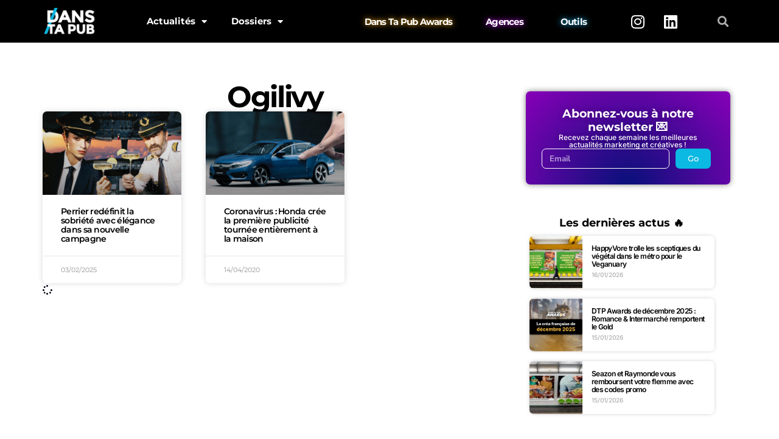

--- FILE ---
content_type: text/html; charset=utf-8
request_url: https://www.google.com/recaptcha/api2/aframe
body_size: 269
content:
<!DOCTYPE HTML><html><head><meta http-equiv="content-type" content="text/html; charset=UTF-8"></head><body><script nonce="QZVtTm_YzT_Yh2BTzqn0GA">/** Anti-fraud and anti-abuse applications only. See google.com/recaptcha */ try{var clients={'sodar':'https://pagead2.googlesyndication.com/pagead/sodar?'};window.addEventListener("message",function(a){try{if(a.source===window.parent){var b=JSON.parse(a.data);var c=clients[b['id']];if(c){var d=document.createElement('img');d.src=c+b['params']+'&rc='+(localStorage.getItem("rc::a")?sessionStorage.getItem("rc::b"):"");window.document.body.appendChild(d);sessionStorage.setItem("rc::e",parseInt(sessionStorage.getItem("rc::e")||0)+1);localStorage.setItem("rc::h",'1768719928685');}}}catch(b){}});window.parent.postMessage("_grecaptcha_ready", "*");}catch(b){}</script></body></html>

--- FILE ---
content_type: text/javascript; charset=UTF-8
request_url: https://choices.consentframework.com/js/pa/44438/c/dLH7w/cmp
body_size: 176549
content:
try { if (typeof(window.__sdcmpapi) !== "function") {(function () {
window.ABconsentCMP = window.ABconsentCMP || {};window.wp_consent_type = window.wp_consent_type || 'optout';window.ABconsentCMP = window.ABconsentCMP || {};var ABconsentCMP = window.ABconsentCMP;ABconsentCMP.loaded = ABconsentCMP.loaded || {};ABconsentCMP.runOnce = ABconsentCMP.runOnce || function (flagName, fn) {if (ABconsentCMP.loaded[flagName]) return;ABconsentCMP.loaded[flagName] = true;try {if (typeof fn === "function") {fn(ABconsentCMP);}} catch (e) {}};ABconsentCMP.runOnce("consentModeWordpress", function () {try {window.wp_consent_type = window.wp_consent_type || 'optin';var event = document.createEvent("Event");event.initEvent("wp_consent_type_defined", true, true);document.dispatchEvent(event);} catch (e) {}});})();} } catch(e) {}window.SDDAN = {"info":{"pa":44438,"c":"dLH7w"},"context":{"partner":true,"gdprApplies":false,"country":"US","cmps":null,"tlds":["digital","com.my","asia","football","estate","org.pl","lu","app","co.uk","it","properties","nc","forsale","aero","co","mobi","com.au","space","co.nz","com.es","bg","com.pe","studio","cz","win","fi","fail","reise","net","online","com.br","gf","pics","casa","pt","com.ua","com.hr","blog","at","radio","goog","press","no","recipes","sport","cab","asso.fr","ac.uk","fr","cn","sk","edu.au","co.za","tv","com.ar","rugby","uk","co.il","sg","corsica","ci","lt","com.ve","pl","nl","pro","ph","ai","style","nu","com.tr","nyc","ma","com.cy","io","immo","in","kaufen","ee","yoga","art","eu","vip","ru","jp","guide","st","club","top","news","one","tw","com","guru","ch","click","mx","rs","com.mk","me","re","gr","pk","info","best","com.mx","fm","lv","today","travel","us","be","dk","de","cl","email","cc","run","xyz","bzh","org","ro","tools","academy","hu","axa","school","ba","es","is","co.id","com.pl","gratis","fit","sn","ec","ink","info.pl","com.mt","dog","education","vn","com.pt","africa","tech","paris","credit","website","ie","cat","biz","si","media","ly","bz.it","mc","ca","com.co","world","site","al","ae","md","stream","se"],"apiRoot":"https://api.consentframework.com/api/v1/public","cacheApiRoot":"https://choices.consentframework.com/api/v1/public","consentApiRoot":"https://mychoice.consentframework.com/api/v1/public"},"cmp":{"privacyPolicy":"https://www.danstapub.com/mentions-legales/","defaultLanguage":"fr","texts":{"fr":{"main.customDescription":"","main.title":"Acceptez les cookies avant d\u0026#039;accéder à notre site"}},"theme":{"lightMode":{"backgroundColor":"#FFFFFF","mainColor":"#000000","titleColor":"#202942","textColor":"#8492A6","borderColor":"#F0F0F0","overlayColor":"#F9F9F9","logo":"url([data-uri])","skin":"url([data-uri])","providerLogo":"url([data-uri])"},"darkMode":{"watermark":"NONE","providerLogo":"NONE"},"borderRadius":"AVERAGE","textSize":"SMALL","fontFamily":"Roboto","fontFamilyTitle":"Roboto","overlay":true,"noConsentButton":"NONE","noConsentButtonStyle":"LINK","setChoicesStyle":"BUTTON","position":"CENTER","toolbar":{"active":false,"position":"RIGHT","size":"SMALL","style":"TEXT_ICON","offset":"30pxpxpxpxpxpxpxpxpxpxpxpxpx"}},"scope":"DOMAIN","cookieMaxAgeInDays":365,"capping":"CHECK","cappingInDays":1,"vendorList":{"vendors":[1124,1159,120,244,32,416,436,793,1031,1121,1178,28,418,755,76,25,285,45,53,1126,184,21,388,91,97,275,791,804,50,278,915,431,573,663,157,11,69,77,210,639,10,42,52,131,132,571,126,164],"stacks":[2,10,44,21],"disabledSpecialFeatures":[2],"googleProviders":[89,2677,1097,2577],"sirdataVendors":[68,69,71,33,46,47,49,70,78,38,64,48,52,55,57,59,61,66,75,50,51,72,79,83,54,60,63,67,74,76,77,40,43,62,81,26,41,44,73,84,53,58,10,25,8],"networks":[1],"displayMode":"CONDENSED"},"cookieWall":{"active":false},"flexibleRefusal":true,"ccpa":{"lspa":false},"external":{"googleAdSense":true,"googleAnalytics":true,"microsoftUet":true,"utiq":{"active":false,"noticeUrl":"/manage-utiq"},"wordpress":true}}};var s = document.createElement('style');s.appendChild(document.createTextNode("/* cyrillic-ext */@font-face {font-family: 'Roboto';font-style: normal;font-weight: 400;font-display: swap;src: local('Roboto'), local('Roboto-Regular'), url(https://cdn.abconsent.net/cmp/fonts/roboto/KFOmCnqEu92Fr1Mu72xKKTU1Kvnz.woff2) format('woff2');unicode-range: U+0460-052F, U+1C80-1C88, U+20B4, U+2DE0-2DFF, U+A640-A69F, U+FE2E-FE2F;}/* cyrillic */@font-face {font-family: 'Roboto';font-style: normal;font-weight: 400;font-display: swap;src: local('Roboto'), local('Roboto-Regular'), url(https://cdn.abconsent.net/cmp/fonts/roboto/KFOmCnqEu92Fr1Mu5mxKKTU1Kvnz.woff2) format('woff2');unicode-range: U+0400-045F, U+0490-0491, U+04B0-04B1, U+2116;}/* greek-ext */@font-face {font-family: 'Roboto';font-style: normal;font-weight: 400;font-display: swap;src: local('Roboto'), local('Roboto-Regular'), url(https://cdn.abconsent.net/cmp/fonts/roboto/KFOmCnqEu92Fr1Mu7mxKKTU1Kvnz.woff2) format('woff2');unicode-range: U+1F00-1FFF;}/* greek */@font-face {font-family: 'Roboto';font-style: normal;font-weight: 400;font-display: swap;src: local('Roboto'), local('Roboto-Regular'), url(https://cdn.abconsent.net/cmp/fonts/roboto/KFOmCnqEu92Fr1Mu4WxKKTU1Kvnz.woff2) format('woff2');unicode-range: U+0370-03FF;}/* vietnamese */@font-face {font-family: 'Roboto';font-style: normal;font-weight: 400;font-display: swap;src: local('Roboto'), local('Roboto-Regular'), url(https://cdn.abconsent.net/cmp/fonts/roboto/KFOmCnqEu92Fr1Mu7WxKKTU1Kvnz.woff2) format('woff2');unicode-range: U+0102-0103, U+0110-0111, U+0128-0129, U+0168-0169, U+01A0-01A1, U+01AF-01B0, U+1EA0-1EF9, U+20AB;}/* latin-ext */@font-face {font-family: 'Roboto';font-style: normal;font-weight: 400;font-display: swap;src: local('Roboto'), local('Roboto-Regular'), url(https://cdn.abconsent.net/cmp/fonts/roboto/KFOmCnqEu92Fr1Mu7GxKKTU1Kvnz.woff2) format('woff2');unicode-range: U+0100-024F, U+0259, U+1E00-1EFF, U+2020, U+20A0-20AB, U+20AD-20CF, U+2113, U+2C60-2C7F, U+A720-A7FF;}/* latin */@font-face {font-family: 'Roboto';font-style: normal;font-weight: 400;font-display: swap;src: local('Roboto'), local('Roboto-Regular'), url(https://cdn.abconsent.net/cmp/fonts/roboto/KFOmCnqEu92Fr1Mu4mxKKTU1Kg.woff2) format('woff2');unicode-range: U+0000-00FF, U+0131, U+0152-0153, U+02BB-02BC, U+02C6, U+02DA, U+02DC, U+2000-206F, U+2074, U+20AC, U+2122, U+2191, U+2193, U+2212, U+2215, U+FEFF, U+FFFD;}/* cyrillic-ext */@font-face {font-family: 'Roboto';font-style: normal;font-weight: 500;font-display: swap;src: local('Roboto Medium'), local('Roboto-Medium'), url(https://cdn.abconsent.net/cmp/fonts/roboto/KFOlCnqEu92Fr1MmEU9fCRc4AMP6lbBP.woff2) format('woff2');unicode-range: U+0460-052F, U+1C80-1C88, U+20B4, U+2DE0-2DFF, U+A640-A69F, U+FE2E-FE2F;}/* cyrillic */@font-face {font-family: 'Roboto';font-style: normal;font-weight: 500;font-display: swap;src: local('Roboto Medium'), local('Roboto-Medium'), url(https://cdn.abconsent.net/cmp/fonts/roboto/KFOlCnqEu92Fr1MmEU9fABc4AMP6lbBP.woff2) format('woff2');unicode-range: U+0400-045F, U+0490-0491, U+04B0-04B1, U+2116;}/* greek-ext */@font-face {font-family: 'Roboto';font-style: normal;font-weight: 500;font-display: swap;src: local('Roboto Medium'), local('Roboto-Medium'), url(https://cdn.abconsent.net/cmp/fonts/roboto/KFOlCnqEu92Fr1MmEU9fCBc4AMP6lbBP.woff2) format('woff2');unicode-range: U+1F00-1FFF;}/* greek */@font-face {font-family: 'Roboto';font-style: normal;font-weight: 500;font-display: swap;src: local('Roboto Medium'), local('Roboto-Medium'), url(https://cdn.abconsent.net/cmp/fonts/roboto/KFOlCnqEu92Fr1MmEU9fBxc4AMP6lbBP.woff2) format('woff2');unicode-range: U+0370-03FF;}/* vietnamese */@font-face {font-family: 'Roboto';font-style: normal;font-weight: 500;font-display: swap;src: local('Roboto Medium'), local('Roboto-Medium'), url(https://cdn.abconsent.net/cmp/fonts/roboto/KFOlCnqEu92Fr1MmEU9fCxc4AMP6lbBP.woff2) format('woff2');unicode-range: U+0102-0103, U+0110-0111, U+0128-0129, U+0168-0169, U+01A0-01A1, U+01AF-01B0, U+1EA0-1EF9, U+20AB;}/* latin-ext */@font-face {font-family: 'Roboto';font-style: normal;font-weight: 500;font-display: swap;src: local('Roboto Medium'), local('Roboto-Medium'), url(https://cdn.abconsent.net/cmp/fonts/roboto/KFOlCnqEu92Fr1MmEU9fChc4AMP6lbBP.woff2) format('woff2');unicode-range: U+0100-024F, U+0259, U+1E00-1EFF, U+2020, U+20A0-20AB, U+20AD-20CF, U+2113, U+2C60-2C7F, U+A720-A7FF;}/* latin */@font-face {font-family: 'Roboto';font-style: normal;font-weight: 500;font-display: swap;src: local('Roboto Medium'), local('Roboto-Medium'), url(https://cdn.abconsent.net/cmp/fonts/roboto/KFOlCnqEu92Fr1MmEU9fBBc4AMP6lQ.woff2) format('woff2');unicode-range: U+0000-00FF, U+0131, U+0152-0153, U+02BB-02BC, U+02C6, U+02DA, U+02DC, U+2000-206F, U+2074, U+20AC, U+2122, U+2191, U+2193, U+2212, U+2215, U+FEFF, U+FFFD;}/* cyrillic-ext */@font-face {font-family: 'Roboto';font-style: normal;font-weight: 700;font-display: swap;src: local('Roboto Bold'), local('Roboto-Bold'), url(https://cdn.abconsent.net/cmp/fonts/roboto/KFOlCnqEu92Fr1MmWUlfCRc4AMP6lbBP.woff2) format('woff2');unicode-range: U+0460-052F, U+1C80-1C88, U+20B4, U+2DE0-2DFF, U+A640-A69F, U+FE2E-FE2F;}/* cyrillic */@font-face {font-family: 'Roboto';font-style: normal;font-weight: 700;font-display: swap;src: local('Roboto Bold'), local('Roboto-Bold'), url(https://cdn.abconsent.net/cmp/fonts/roboto/KFOlCnqEu92Fr1MmWUlfABc4AMP6lbBP.woff2) format('woff2');unicode-range: U+0400-045F, U+0490-0491, U+04B0-04B1, U+2116;}/* greek-ext */@font-face {font-family: 'Roboto';font-style: normal;font-weight: 700;font-display: swap;src: local('Roboto Bold'), local('Roboto-Bold'), url(https://cdn.abconsent.net/cmp/fonts/roboto/KFOlCnqEu92Fr1MmWUlfCBc4AMP6lbBP.woff2) format('woff2');unicode-range: U+1F00-1FFF;}/* greek */@font-face {font-family: 'Roboto';font-style: normal;font-weight: 700;font-display: swap;src: local('Roboto Bold'), local('Roboto-Bold'), url(https://cdn.abconsent.net/cmp/fonts/roboto/KFOlCnqEu92Fr1MmWUlfBxc4AMP6lbBP.woff2) format('woff2');unicode-range: U+0370-03FF;}/* vietnamese */@font-face {font-family: 'Roboto';font-style: normal;font-weight: 700;font-display: swap;src: local('Roboto Bold'), local('Roboto-Bold'), url(https://cdn.abconsent.net/cmp/fonts/roboto/KFOlCnqEu92Fr1MmWUlfCxc4AMP6lbBP.woff2) format('woff2');unicode-range: U+0102-0103, U+0110-0111, U+0128-0129, U+0168-0169, U+01A0-01A1, U+01AF-01B0, U+1EA0-1EF9, U+20AB;}/* latin-ext */@font-face {font-family: 'Roboto';font-style: normal;font-weight: 700;font-display: swap;src: local('Roboto Bold'), local('Roboto-Bold'), url(https://cdn.abconsent.net/cmp/fonts/roboto/KFOlCnqEu92Fr1MmWUlfChc4AMP6lbBP.woff2) format('woff2');unicode-range: U+0100-024F, U+0259, U+1E00-1EFF, U+2020, U+20A0-20AB, U+20AD-20CF, U+2113, U+2C60-2C7F, U+A720-A7FF;}/* latin */@font-face {font-family: 'Roboto';font-style: normal;font-weight: 700;font-display: swap;src: local('Roboto Bold'), local('Roboto-Bold'), url(https://cdn.abconsent.net/cmp/fonts/roboto/KFOlCnqEu92Fr1MmWUlfBBc4AMP6lQ.woff2) format('woff2');unicode-range: U+0000-00FF, U+0131, U+0152-0153, U+02BB-02BC, U+02C6, U+02DA, U+02DC, U+2000-206F, U+2074, U+20AC, U+2122, U+2191, U+2193, U+2212, U+2215, U+FEFF, U+FFFD;}"));document.head.appendChild(s);var s = document.createElement('style');s.appendChild(document.createTextNode("/* cyrillic-ext */@font-face {font-family: 'Roboto';font-style: normal;font-weight: 400;font-display: swap;src: local('Roboto'), local('Roboto-Regular'), url(https://cdn.abconsent.net/cmp/fonts/roboto/KFOmCnqEu92Fr1Mu72xKKTU1Kvnz.woff2) format('woff2');unicode-range: U+0460-052F, U+1C80-1C88, U+20B4, U+2DE0-2DFF, U+A640-A69F, U+FE2E-FE2F;}/* cyrillic */@font-face {font-family: 'Roboto';font-style: normal;font-weight: 400;font-display: swap;src: local('Roboto'), local('Roboto-Regular'), url(https://cdn.abconsent.net/cmp/fonts/roboto/KFOmCnqEu92Fr1Mu5mxKKTU1Kvnz.woff2) format('woff2');unicode-range: U+0400-045F, U+0490-0491, U+04B0-04B1, U+2116;}/* greek-ext */@font-face {font-family: 'Roboto';font-style: normal;font-weight: 400;font-display: swap;src: local('Roboto'), local('Roboto-Regular'), url(https://cdn.abconsent.net/cmp/fonts/roboto/KFOmCnqEu92Fr1Mu7mxKKTU1Kvnz.woff2) format('woff2');unicode-range: U+1F00-1FFF;}/* greek */@font-face {font-family: 'Roboto';font-style: normal;font-weight: 400;font-display: swap;src: local('Roboto'), local('Roboto-Regular'), url(https://cdn.abconsent.net/cmp/fonts/roboto/KFOmCnqEu92Fr1Mu4WxKKTU1Kvnz.woff2) format('woff2');unicode-range: U+0370-03FF;}/* vietnamese */@font-face {font-family: 'Roboto';font-style: normal;font-weight: 400;font-display: swap;src: local('Roboto'), local('Roboto-Regular'), url(https://cdn.abconsent.net/cmp/fonts/roboto/KFOmCnqEu92Fr1Mu7WxKKTU1Kvnz.woff2) format('woff2');unicode-range: U+0102-0103, U+0110-0111, U+0128-0129, U+0168-0169, U+01A0-01A1, U+01AF-01B0, U+1EA0-1EF9, U+20AB;}/* latin-ext */@font-face {font-family: 'Roboto';font-style: normal;font-weight: 400;font-display: swap;src: local('Roboto'), local('Roboto-Regular'), url(https://cdn.abconsent.net/cmp/fonts/roboto/KFOmCnqEu92Fr1Mu7GxKKTU1Kvnz.woff2) format('woff2');unicode-range: U+0100-024F, U+0259, U+1E00-1EFF, U+2020, U+20A0-20AB, U+20AD-20CF, U+2113, U+2C60-2C7F, U+A720-A7FF;}/* latin */@font-face {font-family: 'Roboto';font-style: normal;font-weight: 400;font-display: swap;src: local('Roboto'), local('Roboto-Regular'), url(https://cdn.abconsent.net/cmp/fonts/roboto/KFOmCnqEu92Fr1Mu4mxKKTU1Kg.woff2) format('woff2');unicode-range: U+0000-00FF, U+0131, U+0152-0153, U+02BB-02BC, U+02C6, U+02DA, U+02DC, U+2000-206F, U+2074, U+20AC, U+2122, U+2191, U+2193, U+2212, U+2215, U+FEFF, U+FFFD;}/* cyrillic-ext */@font-face {font-family: 'Roboto';font-style: normal;font-weight: 500;font-display: swap;src: local('Roboto Medium'), local('Roboto-Medium'), url(https://cdn.abconsent.net/cmp/fonts/roboto/KFOlCnqEu92Fr1MmEU9fCRc4AMP6lbBP.woff2) format('woff2');unicode-range: U+0460-052F, U+1C80-1C88, U+20B4, U+2DE0-2DFF, U+A640-A69F, U+FE2E-FE2F;}/* cyrillic */@font-face {font-family: 'Roboto';font-style: normal;font-weight: 500;font-display: swap;src: local('Roboto Medium'), local('Roboto-Medium'), url(https://cdn.abconsent.net/cmp/fonts/roboto/KFOlCnqEu92Fr1MmEU9fABc4AMP6lbBP.woff2) format('woff2');unicode-range: U+0400-045F, U+0490-0491, U+04B0-04B1, U+2116;}/* greek-ext */@font-face {font-family: 'Roboto';font-style: normal;font-weight: 500;font-display: swap;src: local('Roboto Medium'), local('Roboto-Medium'), url(https://cdn.abconsent.net/cmp/fonts/roboto/KFOlCnqEu92Fr1MmEU9fCBc4AMP6lbBP.woff2) format('woff2');unicode-range: U+1F00-1FFF;}/* greek */@font-face {font-family: 'Roboto';font-style: normal;font-weight: 500;font-display: swap;src: local('Roboto Medium'), local('Roboto-Medium'), url(https://cdn.abconsent.net/cmp/fonts/roboto/KFOlCnqEu92Fr1MmEU9fBxc4AMP6lbBP.woff2) format('woff2');unicode-range: U+0370-03FF;}/* vietnamese */@font-face {font-family: 'Roboto';font-style: normal;font-weight: 500;font-display: swap;src: local('Roboto Medium'), local('Roboto-Medium'), url(https://cdn.abconsent.net/cmp/fonts/roboto/KFOlCnqEu92Fr1MmEU9fCxc4AMP6lbBP.woff2) format('woff2');unicode-range: U+0102-0103, U+0110-0111, U+0128-0129, U+0168-0169, U+01A0-01A1, U+01AF-01B0, U+1EA0-1EF9, U+20AB;}/* latin-ext */@font-face {font-family: 'Roboto';font-style: normal;font-weight: 500;font-display: swap;src: local('Roboto Medium'), local('Roboto-Medium'), url(https://cdn.abconsent.net/cmp/fonts/roboto/KFOlCnqEu92Fr1MmEU9fChc4AMP6lbBP.woff2) format('woff2');unicode-range: U+0100-024F, U+0259, U+1E00-1EFF, U+2020, U+20A0-20AB, U+20AD-20CF, U+2113, U+2C60-2C7F, U+A720-A7FF;}/* latin */@font-face {font-family: 'Roboto';font-style: normal;font-weight: 500;font-display: swap;src: local('Roboto Medium'), local('Roboto-Medium'), url(https://cdn.abconsent.net/cmp/fonts/roboto/KFOlCnqEu92Fr1MmEU9fBBc4AMP6lQ.woff2) format('woff2');unicode-range: U+0000-00FF, U+0131, U+0152-0153, U+02BB-02BC, U+02C6, U+02DA, U+02DC, U+2000-206F, U+2074, U+20AC, U+2122, U+2191, U+2193, U+2212, U+2215, U+FEFF, U+FFFD;}/* cyrillic-ext */@font-face {font-family: 'Roboto';font-style: normal;font-weight: 700;font-display: swap;src: local('Roboto Bold'), local('Roboto-Bold'), url(https://cdn.abconsent.net/cmp/fonts/roboto/KFOlCnqEu92Fr1MmWUlfCRc4AMP6lbBP.woff2) format('woff2');unicode-range: U+0460-052F, U+1C80-1C88, U+20B4, U+2DE0-2DFF, U+A640-A69F, U+FE2E-FE2F;}/* cyrillic */@font-face {font-family: 'Roboto';font-style: normal;font-weight: 700;font-display: swap;src: local('Roboto Bold'), local('Roboto-Bold'), url(https://cdn.abconsent.net/cmp/fonts/roboto/KFOlCnqEu92Fr1MmWUlfABc4AMP6lbBP.woff2) format('woff2');unicode-range: U+0400-045F, U+0490-0491, U+04B0-04B1, U+2116;}/* greek-ext */@font-face {font-family: 'Roboto';font-style: normal;font-weight: 700;font-display: swap;src: local('Roboto Bold'), local('Roboto-Bold'), url(https://cdn.abconsent.net/cmp/fonts/roboto/KFOlCnqEu92Fr1MmWUlfCBc4AMP6lbBP.woff2) format('woff2');unicode-range: U+1F00-1FFF;}/* greek */@font-face {font-family: 'Roboto';font-style: normal;font-weight: 700;font-display: swap;src: local('Roboto Bold'), local('Roboto-Bold'), url(https://cdn.abconsent.net/cmp/fonts/roboto/KFOlCnqEu92Fr1MmWUlfBxc4AMP6lbBP.woff2) format('woff2');unicode-range: U+0370-03FF;}/* vietnamese */@font-face {font-family: 'Roboto';font-style: normal;font-weight: 700;font-display: swap;src: local('Roboto Bold'), local('Roboto-Bold'), url(https://cdn.abconsent.net/cmp/fonts/roboto/KFOlCnqEu92Fr1MmWUlfCxc4AMP6lbBP.woff2) format('woff2');unicode-range: U+0102-0103, U+0110-0111, U+0128-0129, U+0168-0169, U+01A0-01A1, U+01AF-01B0, U+1EA0-1EF9, U+20AB;}/* latin-ext */@font-face {font-family: 'Roboto';font-style: normal;font-weight: 700;font-display: swap;src: local('Roboto Bold'), local('Roboto-Bold'), url(https://cdn.abconsent.net/cmp/fonts/roboto/KFOlCnqEu92Fr1MmWUlfChc4AMP6lbBP.woff2) format('woff2');unicode-range: U+0100-024F, U+0259, U+1E00-1EFF, U+2020, U+20A0-20AB, U+20AD-20CF, U+2113, U+2C60-2C7F, U+A720-A7FF;}/* latin */@font-face {font-family: 'Roboto';font-style: normal;font-weight: 700;font-display: swap;src: local('Roboto Bold'), local('Roboto-Bold'), url(https://cdn.abconsent.net/cmp/fonts/roboto/KFOlCnqEu92Fr1MmWUlfBBc4AMP6lQ.woff2) format('woff2');unicode-range: U+0000-00FF, U+0131, U+0152-0153, U+02BB-02BC, U+02C6, U+02DA, U+02DC, U+2000-206F, U+2074, U+20AC, U+2122, U+2191, U+2193, U+2212, U+2215, U+FEFF, U+FFFD;}"));document.head.appendChild(s);(()=>{function t(n){var o=r[n];if(void 0!==o)return o.exports;var i=r[n]={id:n,loaded:!1,exports:{}};return e[n].call(i.exports,i,i.exports,t),i.loaded=!0,i.exports}var e={27(t,e,r){var n=r(78714),o=r(19516),i=r(34172),s={};s["[object Float32Array]"]=s["[object Float64Array]"]=s["[object Int8Array]"]=s["[object Int16Array]"]=s["[object Int32Array]"]=s["[object Uint8Array]"]=s["[object Uint8ClampedArray]"]=s["[object Uint16Array]"]=s["[object Uint32Array]"]=!0,s["[object Arguments]"]=s["[object Array]"]=s["[object ArrayBuffer]"]=s["[object Boolean]"]=s["[object DataView]"]=s["[object Date]"]=s["[object Error]"]=s["[object Function]"]=s["[object Map]"]=s["[object Number]"]=s["[object Object]"]=s["[object RegExp]"]=s["[object Set]"]=s["[object String]"]=s["[object WeakMap]"]=!1,t.exports=function(t){return i(t)&&o(t.length)&&!!s[n(t)]}},149(t,e,r){"use strict";r.d(e,{A:()=>h});var n=r(29724),o=r(64213),i=r(37317),s=r(47523),a=r(46327),c=r.n(a),u=r(83149),p=r.n(u),l=r(46242),d=r.n(l),f=r(68061),v=r.n(f),m=r(66443);const h=new((0,o.A)(function t(){var e=this;(0,i.A)(this,t),(0,s.A)(this,"update",function(t){t&&"object"===(0,n.A)(t)&&v()(e,t),e.theme=e.theme||{},e.ccpa=e.ccpa||{},e.options=e.options||{},void 0!==e.theme.toolbar&&e.privacyPolicy||(e.theme.toolbar={active:!0}),e.cookieMaxAgeInDays>390?e.cookieMaxAgeInDays=390:0>e.cookieMaxAgeInDays&&(e.cookieMaxAgeInDays=m.CY),e.notifyUpdate()}),(0,s.A)(this,"isProviderScope",function(){return e.scope===m.ps}),(0,s.A)(this,"isDomainScope",function(){return e.scope===m.yi}),(0,s.A)(this,"isLocalScope",function(){return e.scope===m.Jl}),(0,s.A)(this,"checkToolbar",function(){var t;e.theme.toolbar.active||-1===c()(t=document.documentElement.innerHTML).call(t,"".concat(m.LH,".cmp.displayUI()"))&&(e.theme.toolbar.active=!0)}),(0,s.A)(this,"listeners",new(p())),(0,s.A)(this,"onUpdate",function(t){return e.listeners.add(t)}),(0,s.A)(this,"notifyUpdate",function(){var t;return d()(t=e.listeners).call(t,function(t){return t(e)})}),v()(this,{scope:m.Jl,privacyPolicy:"",theme:{},cookieMaxAgeInDays:m.CY,ccpa:{lspa:!1},options:{}})}))},176(t,e,r){"use strict";var n=r(86492),o=r(3384),i=r(87534),s=o("species");t.exports=function(t){return i>=51||!n(function(){var e=[];return(e.constructor={})[s]=function(){return{foo:1}},1!==e[t](Boolean).foo})}},193(t,e,r){"use strict";var n=r(13091),o=r(41906),i=r(79727),s=r(60266),a=r(57480);n({target:"Array",proto:!0,arity:1,forced:r(86492)(function(){return 4294967297!==[].push.call({length:4294967296},1)})||!function(){try{Object.defineProperty([],"length",{writable:!1}).push()}catch(t){return t instanceof TypeError}}()},{push:function(){var t=o(this),e=i(t),r=arguments.length;a(e+r);for(var n=0;r>n;n++)t[e]=arguments[n],e++;return s(t,e),e}})},278(t,e,r){"use strict";var n=r(13091),o=r(12442),i=r(91455),s=r(50030),a=r(82276),c=r(99335);n({target:"Promise",stat:!0,forced:r(78786)},{all:function(t){var e=this,r=s.f(e),n=r.resolve,u=r.reject,p=a(function(){var r=i(e.resolve),s=[],a=0,p=1;c(t,function(t){var i=a++,c=!1;p++,o(r,e,t).then(function(t){c||(c=!0,s[i]=t,--p||n(s))},u)}),--p||n(s)});return p.error&&u(p.value),r.promise}})},281(t,e,r){"use strict";var n=r(99880);t.exports=n},444(t,e,r){"use strict";var n=r(78461);t.exports=n},468(t,e,r){"use strict";var n=r(55755);t.exports=n},541(t,e,r){"use strict";r(25639);var n=r(68035);t.exports=n("Array","indexOf")},573(t,e,r){t.exports=r(47668)},956(t,e,r){"use strict";var n,o,i,s=r(86492),a=r(53626),c=r(42941),u=r(28171),p=r(61076),l=r(33735),d=r(3384),f=r(69440),v=d("iterator"),m=!1;[].keys&&("next"in(i=[].keys())?(o=p(p(i)))!==Object.prototype&&(n=o):m=!0),!c(n)||s(function(){var t={};return n[v].call(t)!==t})?n={}:f&&(n=u(n)),a(n[v])||l(n,v,function(){return this}),t.exports={IteratorPrototype:n,BUGGY_SAFARI_ITERATORS:m}},992(t,e,r){"use strict";var n=r(3384);e.f=n},1202(t,e,r){"use strict";var n=r(94262).forEach,o=r(57575)("forEach");t.exports=o?[].forEach:function(t){return n(this,t,arguments.length>1?arguments[1]:void 0)}},1283(t,e,r){"use strict";var n=r(2703),o=r(97225),i=r(44113),s=r(95260),a=r(68382),c=o.add,u=o.has,p=o.remove;t.exports=function(t){var e=n(this),r=s(t).getIterator(),o=i(e);return a(r,function(t){u(e,t)?p(o,t):c(o,t)}),o}},1388(t,e,r){var n=r(85713)();t.exports=n;try{regeneratorRuntime=n}catch(t){"object"==typeof globalThis?globalThis.regeneratorRuntime=n:Function("r","regeneratorRuntime = r")(n)}},2151(t,e,r){"use strict";r(62651);var n=r(68035);t.exports=n("Function","bind")},2286(t,e,r){t.exports="object"==typeof r.g&&r.g&&r.g.Object===Object&&r.g},2703(t,e,r){"use strict";var n=r(42640),o=TypeError;t.exports=function(t){if("object"==typeof t&&"size"in t&&"has"in t&&"add"in t&&"delete"in t&&"keys"in t)return t;throw new o(n(t)+" is not a set")}},2933(t,e,r){"use strict";var n=r(39779),o=r(77292),i=r(81726),s=r(51860).indexOf,a=r(55186),c=n([].push);t.exports=function(t,e){var r,n=i(t),u=0,p=[];for(r in n)!o(a,r)&&o(n,r)&&c(p,r);for(;e.length>u;)o(n,r=e[u++])&&(~s(p,r)||c(p,r));return p}},2934(t,e,r){"use strict";var n=r(83973);t.exports=n},2975(t,e,r){t.exports=r(95806)},3316(t,e,r){var n=r(78714),o=r(97827);t.exports=function(t){if(!o(t))return!1;var e=n(t);return"[object Function]"==e||"[object GeneratorFunction]"==e||"[object AsyncFunction]"==e||"[object Proxy]"==e}},3382(t,e,r){"use strict";r(85006);var n=r(49022).Object,o=t.exports=function(t,e,r){return n.defineProperty(t,e,r)};n.defineProperty.sham&&(o.sham=!0)},3384(t,e,r){"use strict";var n=r(62671),o=r(22056),i=r(77292),s=r(62611),a=r(16278),c=r(94007),u=n.Symbol,p=o("wks"),l=c?u.for||u:u&&u.withoutSetter||s;t.exports=function(t){return i(p,t)||(p[t]=a&&i(u,t)?u[t]:l("Symbol."+t)),p[t]}},3467(t,e,r){"use strict";var n=r(22898),o=String,i=TypeError;t.exports=function(t){if(n(t))return t;throw new i("Can't set "+o(t)+" as a prototype")}},3660(t){var e=Object.prototype.toString;t.exports=function(t){return e.call(t)}},3986(t,e,r){"use strict";var n=r(13091),o=r(39015),i=r(17372).f;n({target:"Object",stat:!0,forced:Object.defineProperties!==i,sham:!o},{defineProperties:i})},4036(t,e,r){var n=r(78714),o=r(34172);t.exports=function(t){return"symbol"==typeof t||o(t)&&"[object Symbol]"==n(t)}},4242(t,e,r){"use strict";var n=r(92011);t.exports=n},4401(t,e,r){"use strict";var n=r(13091),o=r(95134),i=r(77292),s=r(6e4),a=r(22056),c=r(66219),u=a("string-to-symbol-registry"),p=a("symbol-to-string-registry");n({target:"Symbol",stat:!0,forced:!c},{for:function(t){var e=s(t);if(i(u,e))return u[e];var r=o("Symbol")(e);return u[e]=r,p[r]=e,r}})},4842(t,e,r){var n=r(94829)("toUpperCase");t.exports=n},4993(t,e,r){"use strict";var n=r(37758).charAt,o=r(6e4),i=r(28404),s=r(12903),a=r(40398),c="String Iterator",u=i.set,p=i.getterFor(c);s(String,"String",function(t){u(this,{type:c,string:o(t),index:0})},function(){var t,e=p(this),r=e.string,o=e.index;return r.length>o?(t=n(r,o),e.index+=t.length,a(t,!1)):a(void 0,!0)})},5053(t,e,r){"use strict";t.exports=r(33859)},5456(t,e,r){var n=r(91398),o=r(28979),i=r(81271);t.exports=function(t,e){return i(o(t,e,n),t+"")}},5489(t,e,r){t.exports=r(2934)},5680(t,e,r){"use strict";r.d(e,{A:()=>a});var n=r(60875),o=r.n(n),i=r(40164),s=r.n(i)()(o());s.push([t.id,".sd-cmp-tERtI{-webkit-appearance:none!important;-moz-appearance:none!important;appearance:none!important;background:none!important;border:none!important;box-shadow:none!important;flex:1;font-size:inherit!important;margin:0!important;outline:none!important;padding:0!important;position:relative;text-shadow:none!important;width:auto!important}.sd-cmp-tERtI .sd-cmp-ZRLi5,.sd-cmp-tERtI .sd-cmp-h2j7d{cursor:pointer;display:block;font-family:var(--font-family-title),Helvetica,Arial,sans-serif;font-weight:500;letter-spacing:.4pt;outline:0;white-space:nowrap;width:auto}.sd-cmp-tERtI .sd-cmp-ZRLi5{border:1px solid var(--main-color);border-radius:calc(var(--border-radius)/2);-webkit-tap-highlight-color:transparent;transition:color .1s ease-out,background .1s ease-out}.sd-cmp-tERtI .sd-cmp-h2j7d{color:var(--main-color);font-size:var(--font-size-base);padding:.55em 1.5em;text-decoration:underline!important}@media (hover:hover){.sd-cmp-tERtI .sd-cmp-h2j7d:hover{text-decoration:none!important}}.sd-cmp-tERtI .sd-cmp-h2j7d:active{text-decoration:none!important}.sd-cmp-tERtI:focus{outline:0}.sd-cmp-tERtI:focus>.sd-cmp-ZRLi5{outline:1px auto -webkit-focus-ring-color}.sd-cmp-tERtI:hover{background:none!important;border:none!important}.sd-cmp-gdRZo{font-size:var(--font-size-small)!important;padding:.55em 1.5em;text-transform:lowercase!important}.sd-cmp-jZYnG{background:var(--main-color);color:var(--background-color)}@media (hover:hover){.sd-cmp-jZYnG:hover{background:var(--background-color);color:var(--main-color)}}.sd-cmp-gyvgX,.sd-cmp-jZYnG:active{background:var(--background-color);color:var(--main-color)}@media (hover:hover){.sd-cmp-gyvgX:hover{background:var(--main-color);color:var(--background-color)}.sd-cmp-gyvgX:hover svg{fill:var(--background-color)}}.sd-cmp-gyvgX:active{background:var(--main-color);color:var(--background-color)}.sd-cmp-gyvgX:active svg{fill:var(--background-color)}.sd-cmp-gyvgX svg{fill:var(--main-color)}.sd-cmp-HyGL1{outline:0;position:absolute;right:var(--padding-sm);top:var(--padding-sm);z-index:1}.sd-cmp-HyGL1:hover{text-decoration:none!important}.sd-cmp-HyGL1:focus{outline:0}.sd-cmp-HyGL1:focus>.sd-cmp-_9A5K{outline:1px auto -webkit-focus-ring-color}.sd-cmp-HyGL1 .sd-cmp-_9A5K{background-color:var(--background-color);border-radius:var(--border-radius);cursor:pointer;height:calc(var(--font-size-base) + 10px);position:absolute;right:0;top:0;width:calc(var(--font-size-base) + 10px)}@media (hover:hover){.sd-cmp-HyGL1 .sd-cmp-_9A5K:hover{filter:contrast(95%)}}.sd-cmp-HyGL1 .sd-cmp-_9A5K span{background:var(--main-color);border-radius:2px;bottom:0;display:block;height:2px;left:0;margin:auto;position:absolute;right:0;top:0;width:var(--font-size-base)}.sd-cmp-HyGL1 .sd-cmp-_9A5K span:first-child{transform:rotate(45deg)}.sd-cmp-HyGL1 .sd-cmp-_9A5K span:nth-child(2){transform:rotate(-45deg)}.sd-cmp-AfDWU{display:flex;flex-direction:column;gap:var(--spacing-sm);text-align:center}.sd-cmp-AfDWU .sd-cmp-wCEL2{border-radius:0 0 var(--border-radius) var(--border-radius);border-top:1px solid var(--border-color);display:flex;flex-wrap:wrap;justify-content:space-between}.sd-cmp-AfDWU .sd-cmp-wCEL2 .sd-cmp-Q8Ska{align-items:center;border-color:transparent!important;border-radius:0!important;display:flex;filter:contrast(95%);font-size:var(--font-size-base)!important;height:100%;justify-content:center;letter-spacing:.4pt;padding:var(--padding-sm);white-space:normal;word-break:break-word}.sd-cmp-AfDWU .sd-cmp-wCEL2>:not(:last-child) .sd-cmp-Q8Ska{border-right-color:var(--border-color)!important}@media screen and (max-width:480px){.sd-cmp-AfDWU .sd-cmp-wCEL2{flex-direction:column}.sd-cmp-AfDWU .sd-cmp-wCEL2>:not(:last-child) .sd-cmp-Q8Ska{border-bottom-color:var(--border-color)!important;border-right-color:transparent!important}}",""]),s.locals={btnNew:"sd-cmp-tERtI",btnContent:"sd-cmp-ZRLi5",btnLink:"sd-cmp-h2j7d",btnSmall:"sd-cmp-gdRZo",btnPrimary:"sd-cmp-jZYnG",btnDefault:"sd-cmp-gyvgX",close:"sd-cmp-HyGL1",closeContent:"sd-cmp-_9A5K",footer:"sd-cmp-AfDWU",footerRow:"sd-cmp-wCEL2",footerBtn:"sd-cmp-Q8Ska"};const a=s},5982(t){"use strict";t.exports={}},6048(t,e,r){"use strict";r(80115);var n=r(67303),o=r(62671),i=r(25832),s=r(5982);for(var a in n)i(o[a],a),s[a]=s.Array},6076(t){var e=RegExp("[\\u200d\\ud800-\\udfff\\u0300-\\u036f\\ufe20-\\ufe2f\\u20d0-\\u20ff\\ufe0e\\ufe0f]");t.exports=function(t){return e.test(t)}},6191(t,e,r){"use strict";var n=r(58388);t.exports=n},6238(t,e,r){var n=r(31722),o=r(97244),i=r(62439),s=r(97827);t.exports=function(t,e,r){if(!s(r))return!1;var a=typeof e;return!!("number"==a?o(r)&&i(e,r.length):"string"==a&&e in r)&&n(r[e],t)}},6461(t,e,r){"use strict";var n=r(92302);t.exports=n},6468(t,e,r){var n=r(15746);t.exports=function(t){return null==t?"":n(t)}},6650(t,e,r){"use strict";r(94866);var n=r(49022);t.exports=n.Date.now},6709(t,e,r){"use strict";var n=r(68712);t.exports=n},6999(t,e,r){"use strict";r(40823);var n=r(68035);t.exports=n("String","trim")},7065(){},7170(t,e,r){"use strict";var n=r(68382);t.exports=function(t,e,r){return r?n(t.keys(),e,!0):t.forEach(e)}},7505(t,e,r){t.exports=r(66610)},7859(t,e,r){"use strict";function n(t,e){this.name="AggregateError",this.errors=t,this.message=e||""}function o(t){return!(!t||void 0===t.length)}function i(){}function s(t){if(!(this instanceof s))throw new TypeError("Promises must be constructed via new");if("function"!=typeof t)throw new TypeError("not a function");this._state=0,this._handled=!1,this._value=void 0,this._deferreds=[],d(t,this)}function a(t,e){for(;3===t._state;)t=t._value;0!==t._state?(t._handled=!0,s._immediateFn(function(){var r=1===t._state?e.onFulfilled:e.onRejected;if(null!==r){var n;try{n=r(t._value)}catch(t){return void u(e.promise,t)}c(e.promise,n)}else(1===t._state?c:u)(e.promise,t._value)})):t._deferreds.push(e)}function c(t,e){try{if(e===t)throw new TypeError("A promise cannot be resolved with itself.");if(e&&("object"==typeof e||"function"==typeof e)){var r=e.then;if(e instanceof s)return t._state=3,t._value=e,void p(t);if("function"==typeof r)return void d((n=r,o=e,function(){n.apply(o,arguments)}),t)}t._state=1,t._value=e,p(t)}catch(e){u(t,e)}var n,o}function u(t,e){t._state=2,t._value=e,p(t)}function p(t){2===t._state&&0===t._deferreds.length&&s._immediateFn(function(){t._handled||s._unhandledRejectionFn(t._value)});for(var e=0,r=t._deferreds.length;r>e;e++)a(t,t._deferreds[e]);t._deferreds=null}function l(t,e,r){this.onFulfilled="function"==typeof t?t:null,this.onRejected="function"==typeof e?e:null,this.promise=r}function d(t,e){var r=!1;try{t(function(t){r||(r=!0,c(e,t))},function(t){r||(r=!0,u(e,t))})}catch(t){if(r)return;r=!0,u(e,t)}}r.r(e),r.d(e,{default:()=>y});const f=function(t){var e=this.constructor;return this.then(function(r){return e.resolve(t()).then(function(){return r})},function(r){return e.resolve(t()).then(function(){return e.reject(r)})})},v=function(t){return new this(function(e,r){function n(t,r){if(r&&("object"==typeof r||"function"==typeof r)){var s=r.then;if("function"==typeof s)return void s.call(r,function(e){n(t,e)},function(r){o[t]={status:"rejected",reason:r},0===--i&&e(o)})}o[t]={status:"fulfilled",value:r},0===--i&&e(o)}if(!t||void 0===t.length)return r(new TypeError(typeof t+" "+t+" is not iterable(cannot read property Symbol(Symbol.iterator))"));var o=Array.prototype.slice.call(t);if(0===o.length)return e([]);for(var i=o.length,s=0;o.length>s;s++)n(s,o[s])})};n.prototype=Error.prototype;const m=function(t){var e=this;return new e(function(r,o){if(!t||void 0===t.length)return o(new TypeError("Promise.any accepts an array"));var i=Array.prototype.slice.call(t);if(0===i.length)return o();for(var s=[],a=0;i.length>a;a++)try{e.resolve(i[a]).then(r).catch(function(t){s.push(t),s.length===i.length&&o(new n(s,"All promises were rejected"))})}catch(t){o(t)}})};var h=setTimeout;s.prototype.catch=function(t){return this.then(null,t)},s.prototype.then=function(t,e){var r=new this.constructor(i);return a(this,new l(t,e,r)),r},s.prototype.finally=f,s.all=function(t){return new s(function(e,r){function n(t,o){try{if(o&&("object"==typeof o||"function"==typeof o)){var a=o.then;if("function"==typeof a)return void a.call(o,function(e){n(t,e)},r)}i[t]=o,0===--s&&e(i)}catch(t){r(t)}}if(!o(t))return r(new TypeError("Promise.all accepts an array"));var i=Array.prototype.slice.call(t);if(0===i.length)return e([]);for(var s=i.length,a=0;i.length>a;a++)n(a,i[a])})},s.any=m,s.allSettled=v,s.resolve=function(t){return t&&"object"==typeof t&&t.constructor===s?t:new s(function(e){e(t)})},s.reject=function(t){return new s(function(e,r){r(t)})},s.race=function(t){return new s(function(e,r){if(!o(t))return r(new TypeError("Promise.race accepts an array"));for(var n=0,i=t.length;i>n;n++)s.resolve(t[n]).then(e,r)})},s._immediateFn="function"==typeof setImmediate&&function(t){setImmediate(t)}||function(t){h(t,0)},s._unhandledRejectionFn=function(t){void 0!==console&&console&&console.warn("Possible Unhandled Promise Rejection:",t)};const y=s},7886(t,e,r){"use strict";var n=r(60831),o=r(99276);t.exports=n?{}.toString:function(){return"[object "+o(this)+"]"}},8053(t,e,r){var n=r(27),o=r(97371),i=r(25627),s=i&&i.isTypedArray,a=s?o(s):n;t.exports=a},8610(t,e,r){"use strict";var n=r(281);t.exports=n},9025(t,e,r){"use strict";var n=r(13091),o=r(41906),i=r(61297),s=r(85530),a=r(79727),c=r(60266),u=r(57480),p=r(97432),l=r(71319),d=r(36535),f=r(176)("splice"),v=Math.max,m=Math.min;n({target:"Array",proto:!0,forced:!f},{splice:function(t,e){var r,n,f,h,y,g,b=o(this),x=a(b),w=i(t,x),S=arguments.length;for(0===S?r=n=0:1===S?(r=0,n=x-w):(r=S-2,n=m(v(s(e),0),x-w)),u(x+r-n),f=p(b,n),h=0;n>h;h++)(y=w+h)in b&&l(f,h,b[y]);if(f.length=n,n>r){for(h=w;x-n>h;h++)g=h+r,(y=h+n)in b?b[g]=b[y]:d(b,g);for(h=x;h>x-n+r;h--)d(b,h-1)}else if(r>n)for(h=x-n;h>w;h--)g=h+r-1,(y=h+n-1)in b?b[g]=b[y]:d(b,g);for(h=0;r>h;h++)b[h+w]=arguments[h+2];return c(b,x-n+r),f}})},9160(t,e,r){"use strict";r(80115),r(4993);var n=r(19416);t.exports=n},9257(t,e,r){"use strict";r(13091)({target:"Symbol",stat:!0,forced:!0},{isWellKnownSymbol:r(22173)})},9716(t,e,r){var n=r(71078)(Object.keys,Object);t.exports=n},9792(t,e,r){"use strict";r(20163)},10098(t){t.exports=function(t,e){for(var r=-1,n=Array(t);++r<t;)n[r]=e(r);return n}},10191(t,e,r){"use strict";var n=r(13091),o=r(77292),i=r(63434),s=r(42640),a=r(22056),c=r(66219),u=a("symbol-to-string-registry");n({target:"Symbol",stat:!0,forced:!c},{keyFor:function(t){if(!i(t))throw new TypeError(s(t)+" is not a symbol");if(o(u,t))return u[t]}})},10414(t){t.exports=function(t){return function(e){return null==t?void 0:t[e]}}},10782(t,e,r){t.exports=r(57467)},11533(t,e,r){"use strict";r(27967);var n=r(68035);t.exports=n("Array","reverse")},12043(t,e,r){"use strict";var n=r(2933),o=r(50920).concat("length","prototype");e.f=Object.getOwnPropertyNames||function(t){return n(t,o)}},12075(t,e,r){"use strict";var n=r(86730);t.exports=/web0s(?!.*chrome)/i.test(n)},12296(t,e,r){"use strict";var n=r(98351),o=r(42941),i=r(12335),s=r(3467);t.exports=Object.setPrototypeOf||("__proto__"in{}?function(){var t,e=!1,r={};try{(t=n(Object.prototype,"__proto__","set"))(r,[]),e=r instanceof Array}catch(t){}return function(r,n){return i(r),s(n),o(r)?(e?t(r,n):r.__proto__=n,r):r}}():void 0)},12335(t,e,r){"use strict";var n=r(46800),o=TypeError;t.exports=function(t){if(n(t))throw new o("Can't call method on "+t);return t}},12442(t,e,r){"use strict";var n=r(80017),o=Function.prototype.call;t.exports=n?o.bind(o):function(){return o.apply(o,arguments)}},12453(t,e,r){"use strict";var n,o=r(62671),i=r(67976),s=r(53626),a=r(98880),c=r(86730),u=r(68259),p=r(98915),l=o.Function,d=/MSIE .\./.test(c)||"BUN"===a&&(3>(n=o.Bun.version.split(".")).length||"0"===n[0]&&(3>n[1]||"3"===n[1]&&"0"===n[2]));t.exports=function(t,e){var r=e?2:1;return d?function(n,o){var a=p(arguments.length,1)>r,c=s(n)?n:l(n),d=a?u(arguments,r):[],f=a?function(){i(c,this,d)}:c;return e?t(f,o):t(f)}:t}},12512(t,e,r){"use strict";var n=r(63145);t.exports=n},12605(t,e,r){"use strict";r(7065),r(48213);var n=r(992);t.exports=n.f("toPrimitive")},12716(t,e,r){"use strict";var n=r(66251);t.exports=n},12719(t,e,r){"use strict";var n=r(68511),o=r(81726),i=r(12043).f,s=r(68259),a="object"==typeof window&&window&&Object.getOwnPropertyNames?Object.getOwnPropertyNames(window):[];t.exports.f=function(t){return a&&"Window"===n(t)?function(t){try{return i(t)}catch(t){return s(a)}}(t):i(o(t))}},12732(t){t.exports=function(t){return function(){return t}}},12733(t,e,r){"use strict";var n=r(86492),o=r(42941),i=r(68511),s=r(97143),a=Object.isExtensible,c=n(function(){a(1)});t.exports=c||s?function(t){return!!o(t)&&((!s||"ArrayBuffer"!==i(t))&&(!a||a(t)))}:a},12903(t,e,r){"use strict";var n=r(13091),o=r(12442),i=r(69440),s=r(31793),a=r(53626),c=r(51101),u=r(61076),p=r(12296),l=r(25832),d=r(56202),f=r(33735),v=r(3384),m=r(5982),h=r(956),y=s.PROPER,g=s.CONFIGURABLE,b=h.IteratorPrototype,x=h.BUGGY_SAFARI_ITERATORS,w=v("iterator"),S="keys",A="values",k="entries",O=function(){return this};t.exports=function(t,e,r,s,v,h,_){c(r,e,s);var C,j,P,E=function(t){if(t===v&&I)return I;if(!x&&t&&t in N)return N[t];switch(t){case S:case A:case k:return function(){return new r(this,t)}}return function(){return new r(this)}},T=e+" Iterator",L=!1,N=t.prototype,R=N[w]||N["@@iterator"]||v&&N[v],I=!x&&R||E(v),D="Array"===e&&N.entries||R;if(D&&(C=u(D.call(new t)))!==Object.prototype&&C.next&&(i||u(C)===b||(p?p(C,b):a(C[w])||f(C,w,O)),l(C,T,!0,!0),i&&(m[T]=O)),y&&v===A&&R&&R.name!==A&&(!i&&g?d(N,"name",A):(L=!0,I=function(){return o(R,this)})),v)if(j={values:E(A),keys:h?I:E(S),entries:E(k)},_)for(P in j)(x||L||!(P in N))&&f(N,P,j[P]);else n({target:e,proto:!0,forced:x||L},j);return i&&!_||N[w]===I||f(N,w,I,{name:v}),m[e]=I,j}},13091(t,e,r){"use strict";var n=r(62671),o=r(67976),i=r(48697),s=r(53626),a=r(80646).f,c=r(63767),u=r(49022),p=r(22503),l=r(56202),d=r(77292);r(94288);var f=function(t){var e=function(r,n,i){if(this instanceof e){switch(arguments.length){case 0:return new t;case 1:return new t(r);case 2:return new t(r,n)}return new t(r,n,i)}return o(t,this,arguments)};return e.prototype=t.prototype,e};t.exports=function(t,e){var r,o,v,m,h,y,g,b,x,w=t.target,S=t.global,A=t.stat,k=t.proto,O=S?n:A?n[w]:n[w]&&n[w].prototype,_=S?u:u[w]||l(u,w,{})[w],C=_.prototype;for(m in e)o=!(r=c(S?m:w+(A?".":"#")+m,t.forced))&&O&&d(O,m),y=_[m],o&&(g=t.dontCallGetSet?(x=a(O,m))&&x.value:O[m]),h=o&&g?g:e[m],(r||k||typeof y!=typeof h)&&(b=t.bind&&o?p(h,n):t.wrap&&o?f(h):k&&s(h)?i(h):h,(t.sham||h&&h.sham||y&&y.sham)&&l(b,"sham",!0),l(_,m,b),k&&(d(u,v=w+"Prototype")||l(u,v,{}),l(u[v],m,h),t.real&&C&&(r||!C[m])&&l(C,m,h)))}},13120(t,e,r){"use strict";var n=r(62671);r(25832)(n.JSON,"JSON",!0)},13129(t,e,r){"use strict";var n=r(13091),o=r(94262).some;n({target:"Array",proto:!0,forced:!r(57575)("some")},{some:function(t){return o(this,t,arguments.length>1?arguments[1]:void 0)}})},13377(t,e,r){"use strict";var n=r(68511);t.exports=Array.isArray||function(t){return"Array"===n(t)}},13874(t,e,r){"use strict";var n=r(85530),o=r(6e4),i=r(12335),s=RangeError;t.exports=function(t){var e=o(i(this)),r="",a=n(t);if(0>a||a===1/0)throw new s("Wrong number of repetitions");for(;a>0;(a>>>=1)&&(e+=e))1&a&&(r+=e);return r}},13971(t,e,r){"use strict";var n=r(62248),o=r(35501),i=Array.prototype;t.exports=function(t){var e=t.map;return t===i||n(i,t)&&e===i.map?o:e}},14184(t,e,r){"use strict";r(95006)("observable")},14474(t,e,r){"use strict";var n=r(12442),o=r(51552),i=r(33671);t.exports=function(t,e,r){var s,a;o(t);try{if(!(s=i(t,"return"))){if("throw"===e)throw r;return r}s=n(s,t)}catch(t){a=!0,s=t}if("throw"===e)throw r;if(a)throw s;return o(s),r}},14495(t,e,r){t.exports=r(468)},14547(t,e,r){"use strict";r(84710),r(80115),r(26776),r(15227),r(58778),r(33743),r(32660),r(84527),r(79250),r(4993);var n=r(49022);t.exports=n.Promise},14803(t,e,r){"use strict";var n=r(66408);r(6048),t.exports=n},14810(t,e,r){"use strict";var n=r(13377),o=r(99404),i=r(42941),s=r(3384)("species"),a=Array;t.exports=function(t){var e;return n(t)&&(o(e=t.constructor)&&(e===a||n(e.prototype))||i(e)&&null===(e=e[s]))&&(e=void 0),void 0===e?a:e}},14866(t,e,r){"use strict";var n=r(95134),o=r(39779),i=r(12043),s=r(49650),a=r(51552),c=o([].concat);t.exports=n("Reflect","ownKeys")||function(t){var e=i.f(a(t)),r=s.f;return r?c(e,r(t)):e}},15227(t,e,r){"use strict";r(83393),r(278),r(31082),r(20816),r(16598),r(81097)},15552(t,e,r){t.exports=r(40801)},15673(t,e,r){var n=r(3316),o=r(54454),i=r(97827),s=r(32279),a=/^\[object .+?Constructor\]$/,c=RegExp("^"+Function.prototype.toString.call(Object.prototype.hasOwnProperty).replace(/[\\^$.*+?()[\]{}|]/g,"\\$&").replace(/hasOwnProperty|(function).*?(?=\\\()| for .+?(?=\\\])/g,"$1.*?")+"$");t.exports=function(t){return!(!i(t)||o(t))&&(n(t)?c:a).test(s(t))}},15746(t,e,r){var n=r(38039),o=r(27742),i=r(83491),s=r(4036),a=n?n.prototype:void 0,c=a?a.toString:void 0;t.exports=function t(e){if("string"==typeof e)return e;if(i(e))return o(e,t)+"";if(s(e))return c?c.call(e):"";var r=e+"";return"0"==r&&1/e==-1/0?"-0":r}},15761(t,e,r){t.exports=r(96996)},15964(t,e,r){"use strict";var n=r(13091),o=r(41906),i=r(79727),s=r(60266),a=r(36535),c=r(57480);n({target:"Array",proto:!0,arity:1,forced:1!==[].unshift(0)||!function(){try{Object.defineProperty([],"length",{writable:!1}).unshift()}catch(t){return t instanceof TypeError}}()},{unshift:function(){var t=o(this),e=i(t),r=arguments.length;if(r){c(e+r);for(var n=e;n--;){var u=n+r;n in t?t[u]=t[n]:a(t,u)}for(var p=0;r>p;p++)t[p]=arguments[p]}return s(t,e+r)}})},16064(t,e,r){"use strict";r(74313)("Set",function(t){return function(){return t(this,arguments.length?arguments[0]:void 0)}},r(40281))},16081(t,e,r){"use strict";var n=r(2703),o=r(97225),i=r(44113),s=r(90063),a=r(95260),c=r(7170),u=r(68382),p=o.has,l=o.remove;t.exports=function(t){var e=n(this),r=a(t),o=i(e);return s(e)>r.size?u(r.getIterator(),function(t){p(o,t)&&l(o,t)}):c(e,function(t){r.includes(t)&&l(o,t)}),o}},16087(t,e,r){"use strict";var n=r(39779),o=r(53626),i=r(94288),s=n(Function.toString);o(i.inspectSource)||(i.inspectSource=function(t){return s(t)}),t.exports=i.inspectSource},16175(t,e,r){"use strict";var n=r(13091),o=r(94262).map;n({target:"Array",proto:!0,forced:!r(176)("map")},{map:function(t){return o(this,t,arguments.length>1?arguments[1]:void 0)}})},16278(t,e,r){"use strict";var n=r(87534),o=r(86492),i=r(62671).String;t.exports=!!Object.getOwnPropertySymbols&&!o(function(){var t=Symbol("symbol detection");return!i(t)||!(Object(t)instanceof Symbol)||!Symbol.sham&&n&&41>n})},16598(t,e,r){"use strict";var n=r(13091),o=r(50030);n({target:"Promise",stat:!0,forced:r(81391).CONSTRUCTOR},{reject:function(t){var e=o.f(this);return(0,e.reject)(t),e.promise}})},16891(t,e,r){"use strict";var n=r(77292),o=r(14866),i=r(80646),s=r(57084);t.exports=function(t,e,r){for(var a=o(e),c=s.f,u=i.f,p=0;a.length>p;p++){var l=a[p];n(t,l)||r&&n(r,l)||c(t,l,u(e,l))}}},17050(t,e,r){"use strict";r(18226);var n=r(49022);t.exports=n.Object.setPrototypeOf},17204(t,e,r){"use strict";var n,o,i,s,a,c=r(62671),u=r(33618),p=r(22503),l=r(57616).set,d=r(93930),f=r(47813),v=r(60926),m=r(12075),h=r(99090),y=c.MutationObserver||c.WebKitMutationObserver,g=c.document,b=c.process,x=c.Promise,w=u("queueMicrotask");if(!w){var S=new d,A=function(){var t,e;for(h&&(t=b.domain)&&t.exit();e=S.get();)try{e()}catch(t){throw S.head&&n(),t}t&&t.enter()};f||h||m||!y||!g?!v&&x&&x.resolve?((s=x.resolve(void 0)).constructor=x,a=p(s.then,s),n=function(){a(A)}):h?n=function(){b.nextTick(A)}:(l=p(l,c),n=function(){l(A)}):(o=!0,i=g.createTextNode(""),new y(A).observe(i,{characterData:!0}),n=function(){i.data=o=!o}),w=function(t){S.head||n(),S.add(t)}}t.exports=w},17372(t,e,r){"use strict";var n=r(39015),o=r(99061),i=r(57084),s=r(51552),a=r(81726),c=r(66827);e.f=n&&!o?Object.defineProperties:function(t,e){s(t);for(var r,n=a(e),o=c(e),u=o.length,p=0;u>p;)i.f(t,r=o[p++],n[r]);return t}},17704(t,e,r){"use strict";r(28804);var n=r(49022);t.exports=n.Object.getOwnPropertySymbols},17771(t,e,r){"use strict";var n=r(17704);t.exports=n},18226(t,e,r){"use strict";r(13091)({target:"Object",stat:!0},{setPrototypeOf:r(12296)})},18296(t){t.exports=function(t){return t.split("")}},19081(t,e,r){"use strict";var n=r(35266);t.exports=n},19107(t,e,r){t.exports=r(90616)},19138(t,e,r){"use strict";var n=r(31991);t.exports=n},19219(t,e,r){"use strict";var n=r(62248),o=r(91553),i=Array.prototype;t.exports=function(t){var e=t.filter;return t===i||n(i,t)&&e===i.filter?o:e}},19290(t,e,r){"use strict";var n=r(95134),o=r(95006),i=r(25832);o("toStringTag"),i(n("Symbol"),"Symbol")},19409(t,e,r){"use strict";var n=r(39779),o=r(91455),i=r(42941),s=r(77292),a=r(68259),c=r(80017),u=Function,p=n([].concat),l=n([].join),d={};t.exports=c?u.bind:function(t){var e=o(this),r=e.prototype,n=a(arguments,1),c=function(){var r=p(n,a(arguments));return this instanceof c?function(t,e,r){if(!s(d,e)){for(var n=[],o=0;e>o;o++)n[o]="a["+o+"]";d[e]=u("C,a","return new C("+l(n,",")+")")}return d[e](t,r)}(e,r.length,r):e.apply(t,r)};return i(r)&&(c.prototype=r),c}},19416(t,e,r){"use strict";var n=r(99276),o=r(33671),i=r(46800),s=r(5982),a=r(3384)("iterator");t.exports=function(t){if(!i(t))return o(t,a)||o(t,"@@iterator")||s[n(t)]}},19516(t){t.exports=function(t){return"number"==typeof t&&t>-1&&t%1==0&&9007199254740991>=t}},19824(t,e,r){"use strict";var n=r(13091),o=r(99335),i=r(71319);n({target:"Object",stat:!0},{fromEntries:function(t){var e={};return o(t,function(t,r){i(e,t,r)},{AS_ENTRIES:!0}),e}})},20155(t){"use strict";t.exports=function(t){if("undefined"==typeof document)return{update:function(){},remove:function(){}};var e=t.insertStyleElement(t);return{update:function(r){!function(t,e,r){var n="";r.supports&&(n+="@supports (".concat(r.supports,") {")),r.media&&(n+="@media ".concat(r.media," {"));var o=void 0!==r.layer;o&&(n+="@layer".concat(r.layer.length>0?" ".concat(r.layer):""," {")),n+=r.css,o&&(n+="}"),r.media&&(n+="}"),r.supports&&(n+="}");var i=r.sourceMap;i&&"undefined"!=typeof btoa&&(n+="\n/*# sourceMappingURL=data:application/json;base64,".concat(btoa(unescape(encodeURIComponent(JSON.stringify(i))))," */")),e.styleTagTransform(n,t,e.options)}(e,t,r)},remove:function(){!function(t){if(null===t.parentNode)return!1;t.parentNode.removeChild(t)}(e)}}}},20163(t,e,r){"use strict";r(95006)("dispose")},20249(t,e,r){t.exports=r(93342)},20378(t,e,r){"use strict";var n=r(22056),o=r(62611),i=n("keys");t.exports=function(t){return i[t]||(i[t]=o(t))}},20558(t,e,r){"use strict";r(13091)({target:"Symbol",stat:!0,name:"isRegisteredSymbol"},{isRegistered:r(47651)})},20733(){},20816(t,e,r){"use strict";var n=r(13091),o=r(12442),i=r(91455),s=r(50030),a=r(82276),c=r(99335);n({target:"Promise",stat:!0,forced:r(78786)},{race:function(t){var e=this,r=s.f(e),n=r.reject,u=a(function(){var s=i(e.resolve);c(t,function(t){o(s,e,t).then(r.resolve,n)})});return u.error&&n(u.value),r.promise}})},21549(t,e,r){var n=r(87741);t.exports=function(t){var e=Object(t),r=[];for(var o in e)n(r).call(r,o);return function t(){for(;r.length;)if((o=r.pop())in e)return t.value=o,t.done=!1,t;return t.done=!0,t}},t.exports.__esModule=!0,t.exports.default=t.exports},22056(t,e,r){"use strict";var n=r(94288);t.exports=function(t,e){return n[t]||(n[t]=e||{})}},22173(t,e,r){"use strict";for(var n=r(22056),o=r(95134),i=r(39779),s=r(63434),a=r(3384),c=o("Symbol"),u=c.isWellKnownSymbol,p=o("Object","getOwnPropertyNames"),l=i(c.prototype.valueOf),d=n("wks"),f=0,v=p(c),m=v.length;m>f;f++)try{var h=v[f];s(c[h])&&a(h)}catch(t){}t.exports=function(t){if(u&&u(t))return!0;try{for(var e=l(t),r=0,n=p(d),o=n.length;o>r;r++)if(d[n[r]]==e)return!0}catch(t){}return!1}},22258(t,e,r){"use strict";r(80115),r(26776),r(4993),r(97930);var n=r(992);t.exports=n.f("iterator")},22367(t,e,r){"use strict";t.exports=r(46417)},22457(t,e,r){function n(){function e(t,e,n,o){var a=i((e&&e.prototype instanceof r?e:r).prototype);return u(a,"_invoke",function(t,e,r){function n(t,e){for(i=t,a=e,v=0;!p&&c&&!r&&u.length>v;v++){var r,n=u[v],o=l.p,s=n[2];t>3?(r=s===e)&&(a=n[(i=n[4])?5:(i=3,3)],n[4]=n[5]=f):o>=n[0]&&((r=2>t&&n[1]>o)?(i=0,l.v=e,l.n=n[1]):s>o&&(r=3>t||n[0]>e||e>s)&&(n[4]=t,n[5]=e,l.n=s,i=0))}if(r||t>1)return g;throw p=!0,e}var o,i,a,c=0,u=r||[],p=!1,l={p:0,n:0,v:f,a:n,f:s(n).call(n,f,4),d:function(t,e){return o=t,i=0,a=f,l.n=e,g}};return function(r,s,u){if(c>1)throw TypeError("Generator is already running");for(p&&1===s&&n(s,u),i=s,a=u;(v=2>i?f:a)||!p;){o||(i?3>i?(i>1&&(l.n=-1),n(i,a)):l.n=a:l.v=a);try{if(c=2,o){if(i||(r="next"),v=o[r]){if(!(v=v.call(o,a)))throw TypeError("iterator result is not an object");if(!v.done)return v;a=v.value,2>i&&(i=0)}else 1===i&&(v=o.return)&&v.call(o),2>i&&(a=TypeError("The iterator does not provide a '"+r+"' method"),i=1);o=f}else if((v=(p=0>l.n)?a:t.call(e,l))!==g)break}catch(t){o=f,i=1,a=t}finally{c=1}}return{value:v,done:p}}}(t,n,o),!0),a}function r(){}function p(){}function l(){}function d(t){return c?c(t,l):(t.__proto__=l,u(t,y,"GeneratorFunction")),t.prototype=i(x),t}var f,v,m="function"==typeof o?o:{},h=m.iterator||"@@iterator",y=m.toStringTag||"@@toStringTag",g={};v=a;var b=[][h]?v(v([][h]())):(u(v={},h,function(){return this}),v),x=l.prototype=r.prototype=i(b);return p.prototype=l,u(x,"constructor",l),u(l,"constructor",p),p.displayName="GeneratorFunction",u(l,y,"GeneratorFunction"),u(x),u(x,y,"Generator"),u(x,h,function(){return this}),u(x,"toString",function(){return"[object Generator]"}),(t.exports=n=function(){return{w:e,m:d}},t.exports.__esModule=!0,t.exports.default=t.exports)()}var o=r(22367),i=r(71206),s=r(80937),a=r(90801),c=r(5053),u=r(36370);t.exports=n,t.exports.__esModule=!0,t.exports.default=t.exports},22503(t,e,r){"use strict";var n=r(48697),o=r(91455),i=r(80017),s=n(n.bind);t.exports=function(t,e){return o(t),void 0===e?t:i?s(t,e):function(){return t.apply(e,arguments)}}},22729(t,e,r){"use strict";t.exports=r(99879)},22898(t,e,r){"use strict";var n=r(42941);t.exports=function(t){return n(t)||null===t}},23919(t,e,r){"use strict";var n=r(47686);t.exports=n},24225(t,e,r){"use strict";var n=r(13091),o=r(1283),i=r(57230);n({target:"Set",proto:!0,real:!0,forced:!r(42741)("symmetricDifference")||!i("symmetricDifference")},{symmetricDifference:o})},24261(t,e,r){var n=r(51458),o=r(31722),i=Object.prototype.hasOwnProperty;t.exports=function(t,e,r){var s=t[e];i.call(t,e)&&o(s,r)&&(void 0!==r||e in t)||n(t,e,r)}},25354(t,e,r){var n=r(6468),o=r(4842);t.exports=function(t){return o(n(t).toLowerCase())}},25551(t,e,r){var n=r(26467);t.exports=n["__core-js_shared__"]},25561(t){"use strict";t.exports=function(t,e){return{enumerable:!(1&t),configurable:!(2&t),writable:!(4&t),value:e}}},25627(t,e,r){t=r.nmd(t);var n=r(2286),o=e&&!e.nodeType&&e,i=o&&t&&!t.nodeType&&t,s=i&&i.exports===o&&n.process,a=function(){try{var t=i&&i.require&&i.require("util").types;return t||s&&s.binding&&s.binding("util")}catch(t){}}();t.exports=a},25639(t,e,r){"use strict";var n=r(13091),o=r(48697),i=r(51860).indexOf,s=r(57575),a=o([].indexOf),c=!!a&&0>1/a([1],1,-0);n({target:"Array",proto:!0,forced:c||!s("indexOf")},{indexOf:function(t){var e=arguments.length>1?arguments[1]:void 0;return c?a(this,t,e)||0:i(this,t,e)}})},25832(t,e,r){"use strict";var n=r(60831),o=r(57084).f,i=r(56202),s=r(77292),a=r(7886),c=r(3384)("toStringTag");t.exports=function(t,e,r,u){var p=r?t:t&&t.prototype;p&&(s(p,c)||o(p,c,{configurable:!0,value:e}),u&&!n&&i(p,"toString",a))}},25928(t,e,r){"use strict";function n(t){var e=function(t,e){if("object"!=(0,o.A)(t)||!t)return t;var r=t[i];if(void 0!==r){var n=r.call(t,e||"default");if("object"!=(0,o.A)(n))return n;throw new TypeError("@@toPrimitive must return a primitive value.")}return("string"===e?String:Number)(t)}(t,"string");return"symbol"==(0,o.A)(e)?e:e+""}r.d(e,{A:()=>n});var o=r(29724),i=r(87232)},25972(t,e,r){"use strict";var n=r(13091),o=r(95134),i=r(67976),s=r(19409),a=r(77003),c=r(51552),u=r(42941),p=r(28171),l=r(86492),d=o("Reflect","construct"),f=Object.prototype,v=[].push,m=l(function(){function t(){}return!(d(function(){},[],t)instanceof t)}),h=!l(function(){d(function(){})}),y=m||h;n({target:"Reflect",stat:!0,forced:y,sham:y},{construct:function(t,e){a(t),c(e);var r=3>arguments.length?t:a(arguments[2]);if(h&&!m)return d(t,e,r);if(t===r){switch(e.length){case 0:return new t;case 1:return new t(e[0]);case 2:return new t(e[0],e[1]);case 3:return new t(e[0],e[1],e[2]);case 4:return new t(e[0],e[1],e[2],e[3])}var n=[null];return i(v,n,e),new(i(s,t,n))}var o=r.prototype,l=p(u(o)?o:f),y=i(t,l,e);return u(y)?y:l}})},26373(t,e,r){"use strict";r(32660)},26467(t,e,r){var n=r(2286),o="object"==typeof self&&self&&self.Object===Object&&self,i=n||o||Function("return this")();t.exports=i},26776(){},27248(t){var e=/[a-z][A-Z]|[A-Z]{2}[a-z]|[0-9][a-zA-Z]|[a-zA-Z][0-9]|[^a-zA-Z0-9 ]/;t.exports=function(t){return e.test(t)}},27444(t,e,r){"use strict";var n=r(2703),o=r(97225).has,i=r(90063),s=r(95260),a=r(7170),c=r(68382),u=r(14474);t.exports=function(t){var e=n(this),r=s(t);if(i(e)<=r.size)return!1!==a(e,function(t){if(r.includes(t))return!1},!0);var p=r.getIterator();return!1!==c(p,function(t){if(o(e,t))return u(p,"normal",!1)})}},27742(t){t.exports=function(t,e){for(var r=-1,n=null==t?0:t.length,o=Array(n);++r<n;)o[r]=e(t[r],r,t);return o}},27751(t,e,r){"use strict";var n=r(2703),o=r(97225).add,i=r(44113),s=r(95260),a=r(68382);t.exports=function(t){var e=n(this),r=s(t).getIterator(),c=i(e);return a(r,function(t){o(c,t)}),c}},27962(t,e,r){"use strict";r(33743)},27967(t,e,r){"use strict";var n=r(13091),o=r(39779),i=r(13377),s=o([].reverse),a=[1,2];n({target:"Array",proto:!0,forced:a+""==a.reverse()+""},{reverse:function(){return i(this)&&(this.length=this.length),s(this)}})},28171(t,e,r){"use strict";var n,o=r(51552),i=r(17372),s=r(50920),a=r(55186),c=r(87840),u=r(44320),p=r(20378),l="prototype",d="script",f=p("IE_PROTO"),v=function(){},m=function(t){return"<"+d+">"+t+"</"+d+">"},h=function(t){t.write(m("")),t.close();var e=t.parentWindow.Object;return t=null,e},y=function(){try{n=new ActiveXObject("htmlfile")}catch(t){}var t,e,r;y="undefined"!=typeof document?document.domain&&n?h(n):(e=u("iframe"),r="java"+d+":",e.style.display="none",c.appendChild(e),e.src=r+"",(t=e.contentWindow.document).open(),t.write(m("document.F=Object")),t.close(),t.F):h(n);for(var o=s.length;o--;)delete y[l][s[o]];return y()};a[f]=!0,t.exports=Object.create||function(t,e){var r;return null!==t?(v[l]=o(t),r=new v,v[l]=null,r[f]=t):r=y(),void 0===e?r:i.f(r,e)}},28404(t,e,r){"use strict";var n,o,i,s=r(72599),a=r(62671),c=r(42941),u=r(56202),p=r(77292),l=r(94288),d=r(20378),f=r(55186),v="Object already initialized",m=a.TypeError;if(s||l.state){var h=l.state||(l.state=new(0,a.WeakMap));h.get=h.get,h.has=h.has,h.set=h.set,n=function(t,e){if(h.has(t))throw new m(v);return e.facade=t,h.set(t,e),e},o=function(t){return h.get(t)||{}},i=function(t){return h.has(t)}}else{var y=d("state");f[y]=!0,n=function(t,e){if(p(t,y))throw new m(v);return e.facade=t,u(t,y,e),e},o=function(t){return p(t,y)?t[y]:{}},i=function(t){return p(t,y)}}t.exports={set:n,get:o,has:i,enforce:function(t){return i(t)?o(t):n(t,{})},getterFor:function(t){return function(e){var r;if(!c(e)||(r=o(e)).type!==t)throw new m("Incompatible receiver, "+t+" required");return r}}}},28499(t){"use strict";t.exports=function(t,e){if(e.styleSheet)e.styleSheet.cssText=t;else{for(;e.firstChild;)e.removeChild(e.firstChild);e.appendChild(document.createTextNode(t))}}},28525(t,e,r){"use strict";r(95006)("asyncIterator")},28804(t,e,r){"use strict";r(91178),r(4401),r(10191),r(56265),r(34992)},28979(t,e,r){var n=r(34231),o=Math.max;t.exports=function(t,e,r){return e=o(void 0===e?t.length-1:e,0),function(){for(var i=arguments,s=-1,a=o(i.length-e,0),c=Array(a);++s<a;)c[s]=i[e+s];s=-1;for(var u=Array(e+1);++s<e;)u[s]=i[s];return u[e]=r(c),n(t,this,u)}}},29007(t,e,r){t.exports=r(29160)},29160(t,e,r){"use strict";var n=r(19219);t.exports=n},29724(t,e,r){"use strict";function n(t){return n="function"==typeof o&&"symbol"==typeof i?function(t){return typeof t}:function(t){return t&&"function"==typeof o&&t.constructor===o&&t!==o.prototype?"symbol":typeof t},n(t)}r.d(e,{A:()=>n});var o=r(46417),i=r(99879)},30440(t,e,r){var n=r(35270);t.exports=function(t,e,r){var o=t.length;return r=void 0===r?o:r,e||o>r?n(t,e,r):t}},30647(t,e,r){"use strict";function n(){throw new TypeError("Invalid attempt to spread non-iterable instance.\nIn order to be iterable, non-array objects must have a [Symbol.iterator]() method.")}r.d(e,{A:()=>n})},30939(t,e,r){"use strict";var n=r(36562);r(6048),t.exports=n},31082(t,e,r){"use strict";var n=r(13091),o=r(69440),i=r(81391).CONSTRUCTOR,s=r(94839),a=r(95134),c=r(53626),u=r(33735),p=s&&s.prototype;if(n({target:"Promise",proto:!0,forced:i,real:!0},{catch:function(t){return this.then(void 0,t)}}),!o&&c(s)){var l=a("Promise").prototype.catch;p.catch!==l&&u(p,"catch",l,{unsafe:!0})}},31388(t,e,r){t.exports=r(14803)},31627(t,e,r){"use strict";r(9025);var n=r(68035);t.exports=n("Array","splice")},31722(t){t.exports=function(t,e){return t===e||t!=t&&e!=e}},31793(t,e,r){"use strict";var n=r(39015),o=r(77292),i=Function.prototype,s=n&&Object.getOwnPropertyDescriptor,a=o(i,"name"),c=a&&!1,u=a&&(!n||n&&s(i,"name").configurable);t.exports={EXISTS:a,PROPER:c,CONFIGURABLE:u}},31991(t,e,r){"use strict";r(4993),r(89037);var n=r(49022);t.exports=n.Array.from},32101(t,e,r){"use strict";var n=r(62248),o=r(50931),i=Array.prototype;t.exports=function(t){var e=t.some;return t===i||n(i,t)&&e===i.some?o:e}},32279(t){var e=Function.prototype.toString;t.exports=function(t){if(null!=t){try{return e.call(t)}catch(t){}try{return t+""}catch(t){}}return""}},32660(t,e,r){"use strict";var n=r(13091),o=r(62671),i=r(67976),s=r(68259),a=r(50030),c=r(91455),u=r(82276),p=o.Promise,l=!1;n({target:"Promise",stat:!0,forced:!p||!p.try||u(function(){p.try(function(t){l=8===t},8)}).error||!l},{try:function(t){var e=arguments.length>1?s(arguments,1):[],r=a.f(this),n=u(function(){return i(c(t),void 0,e)});return(n.error?r.reject:r.resolve)(n.value),r.promise}})},33198(t,e,r){"use strict";r(82762),r(42800)},33313(t,e,r){var n=r(10414)({À:"A",Á:"A",Â:"A",Ã:"A",Ä:"A",Å:"A",à:"a",á:"a",â:"a",ã:"a",ä:"a",å:"a",Ç:"C",ç:"c",Ð:"D",ð:"d",È:"E",É:"E",Ê:"E",Ë:"E",è:"e",é:"e",ê:"e",ë:"e",Ì:"I",Í:"I",Î:"I",Ï:"I",ì:"i",í:"i",î:"i",ï:"i",Ñ:"N",ñ:"n",Ò:"O",Ó:"O",Ô:"O",Õ:"O",Ö:"O",Ø:"O",ò:"o",ó:"o",ô:"o",õ:"o",ö:"o",ø:"o",Ù:"U",Ú:"U",Û:"U",Ü:"U",ù:"u",ú:"u",û:"u",ü:"u",Ý:"Y",ý:"y",ÿ:"y",Æ:"Ae",æ:"ae",Þ:"Th",þ:"th",ß:"ss",Ā:"A",Ă:"A",Ą:"A",ā:"a",ă:"a",ą:"a",Ć:"C",Ĉ:"C",Ċ:"C",Č:"C",ć:"c",ĉ:"c",ċ:"c",č:"c",Ď:"D",Đ:"D",ď:"d",đ:"d",Ē:"E",Ĕ:"E",Ė:"E",Ę:"E",Ě:"E",ē:"e",ĕ:"e",ė:"e",ę:"e",ě:"e",Ĝ:"G",Ğ:"G",Ġ:"G",Ģ:"G",ĝ:"g",ğ:"g",ġ:"g",ģ:"g",Ĥ:"H",Ħ:"H",ĥ:"h",ħ:"h",Ĩ:"I",Ī:"I",Ĭ:"I",Į:"I",İ:"I",ĩ:"i",ī:"i",ĭ:"i",į:"i",ı:"i",Ĵ:"J",ĵ:"j",Ķ:"K",ķ:"k",ĸ:"k",Ĺ:"L",Ļ:"L",Ľ:"L",Ŀ:"L",Ł:"L",ĺ:"l",ļ:"l",ľ:"l",ŀ:"l",ł:"l",Ń:"N",Ņ:"N",Ň:"N",Ŋ:"N",ń:"n",ņ:"n",ň:"n",ŋ:"n",Ō:"O",Ŏ:"O",Ő:"O",ō:"o",ŏ:"o",ő:"o",Ŕ:"R",Ŗ:"R",Ř:"R",ŕ:"r",ŗ:"r",ř:"r",Ś:"S",Ŝ:"S",Ş:"S",Š:"S",ś:"s",ŝ:"s",ş:"s",š:"s",Ţ:"T",Ť:"T",Ŧ:"T",ţ:"t",ť:"t",ŧ:"t",Ũ:"U",Ū:"U",Ŭ:"U",Ů:"U",Ű:"U",Ų:"U",ũ:"u",ū:"u",ŭ:"u",ů:"u",ű:"u",ų:"u",Ŵ:"W",ŵ:"w",Ŷ:"Y",ŷ:"y",Ÿ:"Y",Ź:"Z",Ż:"Z",Ž:"Z",ź:"z",ż:"z",ž:"z",Ĳ:"IJ",ĳ:"ij",Œ:"Oe",œ:"oe",ŉ:"'n",ſ:"s"});t.exports=n},33328(t,e,r){"use strict";var n=r(13091),o=r(62248),i=r(61076),s=r(12296),a=r(16891),c=r(28171),u=r(56202),p=r(25561),l=r(72619),d=r(85196),f=r(99335),v=r(38384),m=r(3384)("toStringTag"),h=Error,y=[].push,g=function(t,e){var r,n=o(b,this);s?r=s(new h,n?i(this):b):(r=n?this:c(b),u(r,m,"Error")),void 0!==e&&u(r,"message",v(e)),d(r,g,r.stack,1),arguments.length>2&&l(r,arguments[2]);var a=[];return f(t,y,{that:a}),u(r,"errors",a),r};s?s(g,h):a(g,h,{name:!0});var b=g.prototype=c(h.prototype,{constructor:p(1,g),message:p(1,""),name:p(1,"AggregateError")});n({global:!0,constructor:!0,arity:2},{AggregateError:g})},33618(t,e,r){"use strict";var n=r(62671),o=r(39015),i=Object.getOwnPropertyDescriptor;t.exports=function(t){if(!o)return n[t];var e=i(n,t);return e&&e.value}},33640(t,e,r){var n=r(48353),o=r(49354),i=r(97244);t.exports=function(t){return i(t)?n(t):o(t)}},33671(t,e,r){"use strict";var n=r(91455),o=r(46800);t.exports=function(t,e){var r=t[e];return o(r)?void 0:n(r)}},33735(t,e,r){"use strict";var n=r(56202);t.exports=function(t,e,r,o){return o&&o.enumerable?t[e]=r:n(t,e,r),t}},33743(t,e,r){"use strict";var n=r(13091),o=r(12442),i=r(91455),s=r(95134),a=r(50030),c=r(82276),u=r(99335),p=r(78786),l="No one promise resolved";n({target:"Promise",stat:!0,forced:p},{any:function(t){var e=this,r=s("AggregateError"),n=a.f(e),p=n.resolve,d=n.reject,f=c(function(){var n=i(e.resolve),s=[],a=0,c=1,f=!1;u(t,function(t){var i=a++,u=!1;c++,o(n,e,t).then(function(t){u||f||(f=!0,p(t))},function(t){u||f||(u=!0,s[i]=t,--c||d(new r(s,l)))})}),--c||d(new r(s,l))});return f.error&&d(f.value),n.promise}})},33859(t,e,r){"use strict";var n=r(82956);t.exports=n},33934(t,e,r){t=r.nmd(t);var n=r(26467),o=r(77037),i=e&&!e.nodeType&&e,s=i&&t&&!t.nodeType&&t,a=s&&s.exports===i?n.Buffer:void 0;t.exports=(a?a.isBuffer:void 0)||o},34147(t,e,r){"use strict";var n=r(2703),o=r(97225),i=r(90063),s=r(95260),a=r(7170),c=r(68382),u=o.Set,p=o.add,l=o.has;t.exports=function(t){var e=n(this),r=s(t),o=new u;return i(e)>r.size?c(r.getIterator(),function(t){l(e,t)&&p(o,t)}):a(e,function(t){r.includes(t)&&p(o,t)}),o}},34149(t){var e=Object.prototype;t.exports=function(t){var r=t&&t.constructor;return t===("function"==typeof r&&r.prototype||e)}},34172(t){t.exports=function(t){return null!=t&&"object"==typeof t}},34231(t){t.exports=function(t,e,r){switch(r.length){case 0:return t.call(e);case 1:return t.call(e,r[0]);case 2:return t.call(e,r[0],r[1]);case 3:return t.call(e,r[0],r[1],r[2])}return t.apply(e,r)}},34560(t,e,r){"use strict";var n=r(86492),o=r(25561);t.exports=!n(function(){var t=Error("a");return!("stack"in t)||(Object.defineProperty(t,"stack",o(1,7)),7!==t.stack)})},34676(t,e,r){"use strict";function n(){}function o(){}var i=r(84899);o.resetWarningCache=n,t.exports=function(){function t(t,e,r,n,o,s){if(s!==i){var a=Error("Calling PropTypes validators directly is not supported by the `prop-types` package. Use PropTypes.checkPropTypes() to call them. Read more at http://fb.me/use-check-prop-types");throw a.name="Invariant Violation",a}}function e(){return t}t.isRequired=t;var r={array:t,bigint:t,bool:t,func:t,number:t,object:t,string:t,symbol:t,any:t,arrayOf:e,element:t,elementType:t,instanceOf:e,node:t,objectOf:e,oneOf:e,oneOfType:e,shape:e,exact:e,checkPropTypes:o,resetWarningCache:n};return r.PropTypes=r,r}},34992(t,e,r){"use strict";var n=r(13091),o=r(16278),i=r(86492),s=r(49650),a=r(41906);n({target:"Object",stat:!0,forced:!o||i(function(){s.f(1)})},{getOwnPropertySymbols:function(t){var e=s.f;return e?e(a(t)):[]}})},35127(t,e,r){"use strict";var n=r(61306);t.exports=n},35225(t,e,r){var n=r(70136),o=r(77002),i=r(94091),s=RegExp("['’]","g");t.exports=function(t){return function(e){return n(i(o(e).replace(s,"")),t,"")}}},35266(t,e,r){"use strict";r(25972);var n=r(49022);t.exports=n.Reflect.construct},35270(t){t.exports=function(t,e,r){var n=-1,o=t.length;0>e&&(e=-e>o?0:o+e),0>(r=r>o?o:r)&&(r+=o),o=e>r?0:r-e>>>0,e>>>=0;for(var i=Array(o);++n<o;)i[n]=t[n+e];return i}},35330(t,e,r){"use strict";var n=r(39779),o=r(86492),i=r(68511),s=Object,a=n("".split);t.exports=o(function(){return!s("z").propertyIsEnumerable(0)})?function(t){return"String"===i(t)?a(t,""):s(t)}:s},35501(t,e,r){"use strict";r(16175);var n=r(68035);t.exports=n("Array","map")},36018(t,e,r){"use strict";function n(t,e){return function(t){if(l(t))return t}(t)||function(t,e){var r=null==t?null:void 0!==d&&f(t)||t["@@iterator"];if(null!=r){var n,o,i,s,a=[],c=!0,u=!1;try{if(i=(r=r.call(t)).next,0===e){if(Object(r)!==r)return;c=!1}else for(;!(c=(n=i.call(r)).done)&&(v(a).call(a,n.value),a.length!==e);c=!0);}catch(t){u=!0,o=t}finally{try{if(!c&&null!=r.return&&(s=r.return(),Object(s)!==s))return}finally{if(u)throw o}}return a}}(t,e)||(0,m.A)(t,e)||function(){throw new TypeError("Invalid attempt to destructure non-iterable instance.\nIn order to be iterable, non-array objects must have a [Symbol.iterator]() method.")}()}function o(t,e,r){if(e&&!p()(e)&&"number"==typeof e.length){var n=e.length;return function(t,e){(null==e||e>t.length)&&(e=t.length);for(var r=0,n=Array(e);e>r;r++)n[r]=t[r];return n}(e,void 0!==r&&n>r?r:n)}return t(e,r)}function i(t,e){document.cookie=s(t,"",0,e)}function s(t,e,r,i){var s,a=(0,h.A)((0,h.A)((0,h.A)((0,h.A)({},t,e),"path","/"),"max-age",r),"SameSite","Lax");return"https:"===window.location.protocol&&(a.Secure=void 0),i&&(a.domain=i),g()(s=k()(a)).call(s,function(t){var e,r=o(n,t,2),i=r[0],s=r[1];return void 0!==s?_()(e="".concat(i,"=")).call(e,s):i}).join(";")||""}function a(){var t=function(t){var e,r=g()(e=document.cookie.split(";")).call(e,function(t){return x()(t).call(t).split("=")});return S()(r)[t]}(T);if(E.A.isLocalScope()?i(T,P.A.domain):i(T),C.A.debug("Read U.S. Privacy consent data from local cookie 'usprivacy'",t),t)return(0,j.s)(t)}function c(t){C.A.debug("Write U.S. Privacy consent data to local cookie 'usprivacy'",t),document.cookie=s(T,t,86400*E.A.cookieMaxAgeInDays,E.A.isDomainScope()||E.A.isProviderScope()?P.A.domain:"")}r.d(e,{t:()=>a,E:()=>c});var u=r(83399),p=r.n(u),l=r(38268),d=r(46417),f=r(46757),v=r(91664),m=r(67304),h=r(47523),y=r(2975),g=r.n(y),b=r(5489),x=r.n(b),w=r(31388),S=r.n(w),A=r(573),k=r.n(A),O=r(7505),_=r.n(O),C=r(36432),j=r(56373),P=r(78181),E=r(149),T="usprivacy"},36370(t,e,r){function n(e,r,i,s){var a=o;try{a({},"",{})}catch(e){a=0}t.exports=n=function(t,e,r,o){function i(e,r){n(t,e,function(t){return this._invoke(e,r,t)})}e?a?a(t,e,{value:r,enumerable:!o,configurable:!o,writable:!o}):t[e]=r:(i("next",0),i("throw",1),i("return",2))},t.exports.__esModule=!0,t.exports.default=t.exports,n(e,r,i,s)}var o=r(90111);t.exports=n,t.exports.__esModule=!0,t.exports.default=t.exports},36432(t,e,r){"use strict";function n(t,e){(null==e||e>t.length)&&(e=t.length);for(var r=0,n=Array(e);e>r;r++)n[r]=t[r];return n}r.d(e,{A:()=>x});var o=r(91842),i=r(37317),s=r(64213),a=r(47523),c=r(7505),u=r.n(c),p=r(46327),l=r.n(p),d=r(52915),f=r.n(d),v=r(83399),m=r.n(v),h=r(68061),y=r.n(h),g=["log","info","warn","error"],b=function(){return(0,s.A)(function t(){var e=this;(0,i.A)(this,t),(0,a.A)(this,"debug",function(){for(var t,r=arguments.length,n=Array(r),o=0;r>o;o++)n[o]=arguments[o];return e.process.apply(e,u()(t=["log"]).call(t,n))}),(0,a.A)(this,"info",function(){for(var t,r=arguments.length,n=Array(r),o=0;r>o;o++)n[o]=arguments[o];return e.process.apply(e,u()(t=["info"]).call(t,n))}),(0,a.A)(this,"warn",function(){for(var t,r=arguments.length,n=Array(r),o=0;r>o;o++)n[o]=arguments[o];return e.process.apply(e,u()(t=["warn"]).call(t,n))}),(0,a.A)(this,"error",function(){for(var t,r=arguments.length,n=Array(r),o=0;r>o;o++)n[o]=arguments[o];return e.process.apply(e,u()(t=["error"]).call(t,n))}),(0,a.A)(this,"process",function(t){if(e.logLevel&&console&&"function"==typeof console[t]){var r=l()(g).call(g,(""+e.logLevel).toLocaleLowerCase()),i=l()(g).call(g,(""+t).toLocaleLowerCase());if(r>-1&&i>=r){for(var s,a,c,p,d=arguments.length,v=Array(d>1?d-1:0),h=1;d>h;h++)v[h-1]=arguments[h];var y=u()(s=[]).call(s,v),b=y[0],x=f()(a=n(y)).call(a,1);(c=console)[t].apply(c,u()(p=["%cCMP%c ".concat(b),"background:#6ED216;border-radius:10px;color:#ffffff;font-size:10px;padding:2px 5px;","font-weight:600"]).call(p,function(t,e,r){if(e&&!m()(e)&&"number"==typeof e.length){var o=e.length;return n(e,void 0!==r&&o>r?r:o)}return t(e,r)}(o.A,x)))}}})},[{key:"init",value:function(t){y()(this,{logLevel:"debug"===t?"log":t})}}])}();const x=new b},36471(t,e,r){var n=r(22367),o=r(40278),i=r(47468),s=r(36370);t.exports=function t(e,r){function a(t,n,o,s){try{var c=e[t](n),u=c.value;return u instanceof i?r.resolve(u.v).then(function(t){a("next",t,o,s)},function(t){a("throw",t,o,s)}):r.resolve(u).then(function(t){c.value=t,o(c)},function(t){return a("throw",t,o,s)})}catch(t){s(t)}}var c;this.next||(s(t.prototype),s(t.prototype,"function"==typeof n&&o||"@asyncIterator",function(){return this})),s(this,"_invoke",function(t,e,n){function o(){return new r(function(e,r){a(t,n,e,r)})}return c=c?c.then(o,o):o()},!0)},t.exports.__esModule=!0,t.exports.default=t.exports},36519(t,e,r){"use strict";r(95006)("replaceAll")},36535(t,e,r){"use strict";var n=r(42640),o=TypeError;t.exports=function(t,e){if(!delete t[e])throw new o("Cannot delete property "+n(e)+" of "+n(t))}},36562(t,e,r){"use strict";r(88641),r(26776),r(28804),r(86810),r(28525),r(78460),r(20163),r(61684),r(71817),r(97930),r(88619),r(70161),r(39638),r(61824),r(87964),r(98514),r(48213),r(19290),r(48093),r(13120),r(52236),r(74053);var n=r(49022);t.exports=n.Symbol},37155(t,e,r){"use strict";var n=r(45858);t.exports=n},37184(t,e,r){"use strict";var n=r(6461);t.exports=n},37317(t,e,r){"use strict";function n(t,e){if(!(t instanceof e))throw new TypeError("Cannot call a class as a function")}r.d(e,{A:()=>n})},37433(t,e,r){"use strict";function n(t,e){(null==e||e>t.length)&&(e=t.length);for(var r=0,n=Array(e);e>r;r++)n[r]=t[r];return n}r.d(e,{A:()=>n})},37536(t){"use strict";t.exports=function(t,e){try{1===arguments.length?console.error(t):console.error(t,e)}catch(t){}}},37610(t,e,r){"use strict";var n=r(39015),o=r(86492),i=r(39779),s=r(61076),a=r(66827),c=r(81726),u=i(r(82078).f),p=i([].push),l=n&&o(function(){var t=Object.create(null);return t[2]=2,!u(t,2)}),d=function(t){return function(e){for(var r,o=c(e),i=a(o),d=l&&null===s(o),f=i.length,v=0,m=[];f>v;)r=i[v++],n&&!(d?r in o:u(o,r))||p(m,t?[r,o[r]]:o[r]);return m}};t.exports={entries:d(!0),values:d(!1)}},37758(t,e,r){"use strict";var n=r(39779),o=r(85530),i=r(6e4),s=r(12335),a=n("".charAt),c=n("".charCodeAt),u=n("".slice),p=function(t){return function(e,r){var n,p,l=i(s(e)),d=o(r),f=l.length;return 0>d||d>=f?t?"":void 0:55296>(n=c(l,d))||n>56319||d+1===f||56320>(p=c(l,d+1))||p>57343?t?a(l,d):n:t?u(l,d,d+2):p-56320+(n-55296<<10)+65536}};t.exports={codeAt:p(!1),charAt:p(!0)}},37987(t,e,r){"use strict";r(13091)({target:"Symbol",stat:!0},{isRegisteredSymbol:r(47651)})},38039(t,e,r){var n=r(26467);t.exports=n.Symbol},38062(t,e,r){"use strict";r(95006)("metadataKey")},38268(t,e,r){"use strict";var n=r(43341);t.exports=n},38273(t,e,r){"use strict";var n=r(51552),o=r(42941),i=r(50030);t.exports=function(t,e){if(n(t),o(e)&&e.constructor===t)return e;var r=i.f(t);return(0,r.resolve)(e),r.promise}},38384(t,e,r){"use strict";var n=r(6e4);t.exports=function(t,e){return void 0===t?2>arguments.length?"":e:n(t)}},39015(t,e,r){"use strict";var n=r(86492);t.exports=!n(function(){return 7!==Object.defineProperty({},1,{get:function(){return 7}})[1]})},39120(t,e,r){"use strict";t.exports=r(62670)},39162(t,e,r){"use strict";var n=r(49053);t.exports=n},39416(t,e,r){"use strict";r.d(e,{A:()=>a});var n=r(60875),o=r.n(n),i=r(40164),s=r.n(i)()(o());s.push([t.id,".sd-cmp-VYYr5{-webkit-appearance:none!important;-moz-appearance:none!important;appearance:none!important;background:none!important;border:none!important;box-shadow:none!important;flex:1;font-size:inherit!important;margin:0!important;outline:none!important;padding:0!important;position:relative;text-shadow:none!important;width:auto!important}.sd-cmp-VYYr5 .sd-cmp-w3L6B,.sd-cmp-VYYr5 .sd-cmp-V6HGe{cursor:pointer;display:block;font-family:var(--font-family-title),Helvetica,Arial,sans-serif;font-weight:500;letter-spacing:.4pt;outline:0;white-space:nowrap;width:auto}.sd-cmp-VYYr5 .sd-cmp-w3L6B{border:1px solid var(--main-color);border-radius:calc(var(--border-radius)/2);-webkit-tap-highlight-color:transparent;transition:color .1s ease-out,background .1s ease-out}.sd-cmp-VYYr5 .sd-cmp-V6HGe{color:var(--main-color);font-size:var(--font-size-base);padding:.55em 1.5em;text-decoration:underline!important}@media (hover:hover){.sd-cmp-VYYr5 .sd-cmp-V6HGe:hover{text-decoration:none!important}}.sd-cmp-VYYr5 .sd-cmp-V6HGe:active{text-decoration:none!important}.sd-cmp-VYYr5:focus{outline:0}.sd-cmp-VYYr5:focus>.sd-cmp-w3L6B{outline:1px auto -webkit-focus-ring-color}.sd-cmp-VYYr5:hover{background:none!important;border:none!important}.sd-cmp-hBTDl{font-size:var(--font-size-small)!important;padding:.55em 1.5em;text-transform:lowercase!important}.sd-cmp-hdi9Q{background:var(--main-color);color:var(--background-color)}@media (hover:hover){.sd-cmp-hdi9Q:hover{background:var(--background-color);color:var(--main-color)}}.sd-cmp-lkm_J,.sd-cmp-hdi9Q:active{background:var(--background-color);color:var(--main-color)}@media (hover:hover){.sd-cmp-lkm_J:hover{background:var(--main-color);color:var(--background-color)}.sd-cmp-lkm_J:hover svg{fill:var(--background-color)}}.sd-cmp-lkm_J:active{background:var(--main-color);color:var(--background-color)}.sd-cmp-lkm_J:active svg{fill:var(--background-color)}.sd-cmp-lkm_J svg{fill:var(--main-color)}.sd-cmp-X0CyL{align-items:center;box-shadow:unset!important;display:flex;height:auto;justify-content:center;left:50%;margin:0;max-width:100vw;padding:0;position:fixed;top:50%;transform:translate3d(-50%,-50%,0);width:var(--modal-width);z-index:2147483647}@media screen and (max-width:480px){.sd-cmp-X0CyL{width:100%}}.sd-cmp-X0CyL.sd-cmp-OYE_J{bottom:auto!important;top:0!important}.sd-cmp-X0CyL.sd-cmp-Rvcdl,.sd-cmp-X0CyL.sd-cmp-OYE_J{left:0!important;right:0!important;transform:unset!important}.sd-cmp-X0CyL.sd-cmp-Rvcdl{bottom:0!important;top:auto!important}.sd-cmp-X0CyL.sd-cmp-h7kl7{left:0!important;right:unset!important}.sd-cmp-X0CyL.sd-cmp-meGSZ{left:unset!important;right:0!important}.sd-cmp-X0CyL.sd-cmp-Fbu61{margin:auto;max-width:1400px;width:100%}.sd-cmp-X0CyL.sd-cmp-m9BYI{display:none!important}.sd-cmp-X0CyL .sd-cmp-V4SfS{background:var(--background-color);border-radius:var(--border-radius);box-shadow:0 0 15px #00000020;display:flex;height:fit-content;height:-moz-fit-content;margin:25px;max-height:calc(100vh - 50px);position:relative;width:100%}.sd-cmp-X0CyL .sd-cmp-V4SfS.sd-cmp-oCBOW{height:600px}@media screen and (max-width:480px){.sd-cmp-X0CyL .sd-cmp-V4SfS{margin:12.5px;max-height:calc(var(--vh, 1vh)*100 - 25px)}}.sd-cmp-X0CyL .sd-cmp-V4SfS .sd-cmp-FgVnm{border-radius:var(--border-radius);display:flex;flex:1;flex-direction:column;overflow:hidden}.sd-cmp-X0CyL .sd-cmp-V4SfS .sd-cmp-FgVnm .sd-cmp-rkf4g{display:block;gap:var(--spacing-sm);padding:var(--padding-sm) var(--padding-md);position:relative}@media screen and (max-width:480px){.sd-cmp-X0CyL .sd-cmp-V4SfS .sd-cmp-FgVnm .sd-cmp-rkf4g{padding:var(--padding-sm)}}.sd-cmp-X0CyL .sd-cmp-V4SfS .sd-cmp-FgVnm .sd-cmp-hFI8s{display:flex;flex:1;flex-direction:column;overflow-x:hidden;overflow-y:auto;position:relative;-webkit-overflow-scrolling:touch;min-height:60px}.sd-cmp-X0CyL .sd-cmp-V4SfS .sd-cmp-FgVnm .sd-cmp-hFI8s .sd-cmp-Ze72r{overflow:hidden;-ms-overflow-y:hidden;overflow-y:auto}.sd-cmp-X0CyL .sd-cmp-V4SfS .sd-cmp-FgVnm .sd-cmp-hFI8s .sd-cmp-Ze72r::-webkit-scrollbar{width:5px}.sd-cmp-X0CyL .sd-cmp-V4SfS .sd-cmp-FgVnm .sd-cmp-hFI8s .sd-cmp-Ze72r::-webkit-scrollbar-thumb{border:0 solid transparent;box-shadow:inset 0 0 0 3px var(--main-color)}.sd-cmp-X0CyL .sd-cmp-V4SfS .sd-cmp-FgVnm .sd-cmp-hFI8s .sd-cmp-Ze72r .sd-cmp-KBlvw{display:flex;flex-direction:column;gap:var(--spacing-lg);padding:var(--padding-sm) var(--padding-md)}@media screen and (max-width:480px){.sd-cmp-X0CyL .sd-cmp-V4SfS .sd-cmp-FgVnm .sd-cmp-hFI8s .sd-cmp-Ze72r .sd-cmp-KBlvw{gap:var(--spacing-md);padding:var(--padding-sm)}}.sd-cmp-X0CyL .sd-cmp-V4SfS .sd-cmp-FgVnm .sd-cmp-rPA3G{border-radius:0 0 var(--border-radius) var(--border-radius);border-top:1px solid var(--border-color);display:flex;flex-wrap:wrap;justify-content:space-between}.sd-cmp-Ze72r .sd-cmp-tnaCN{align-items:flex-start;display:flex;justify-content:space-between}.sd-cmp-Ze72r .sd-cmp-P1Wg8{background:none!important;border:0!important;color:var(--title-color);font-family:var(--font-family-title),Helvetica,Arial,sans-serif!important;font-size:calc(var(--font-size-base)*1.5);font-weight:500;letter-spacing:inherit!important;line-height:1.2;margin:0!important;outline:0!important;padding:0!important;text-align:left!important;text-transform:none!important}.sd-cmp-Ze72r .sd-cmp-P1Wg8 *{font-family:inherit;font-size:inherit;font-weight:inherit}.sd-cmp-Ze72r .sd-cmp-WvD0x{display:flex;flex-direction:column;gap:var(--spacing-md)}@media screen and (max-width:480px){.sd-cmp-Ze72r .sd-cmp-WvD0x{gap:var(--spacing-sm)}}.sd-cmp-Ze72r .sd-cmp-O3_J9{color:var(--text-color);display:block;text-align:justify;text-shadow:1pt 0 0 var(--background-color)}.sd-cmp-Ze72r .sd-cmp-O3_J9 strong{color:var(--text-color)!important;cursor:pointer;font-family:inherit;font-size:inherit;font-weight:700!important;text-decoration:underline;-webkit-tap-highlight-color:transparent}@media (hover:hover){.sd-cmp-Ze72r .sd-cmp-O3_J9 strong:hover{text-decoration:none!important}}",""]),s.locals={btnNew:"sd-cmp-VYYr5",btnContent:"sd-cmp-w3L6B",btnLink:"sd-cmp-V6HGe",btnSmall:"sd-cmp-hBTDl",btnPrimary:"sd-cmp-hdi9Q",btnDefault:"sd-cmp-lkm_J",modal:"sd-cmp-X0CyL",modalPositionTop:"sd-cmp-OYE_J",modalPositionBottom:"sd-cmp-Rvcdl",modalPositionLeft:"sd-cmp-h7kl7",modalPositionRight:"sd-cmp-meGSZ",modalFullWidth:"sd-cmp-Fbu61",modalHidden:"sd-cmp-m9BYI",wrapper:"sd-cmp-V4SfS",wrapperFixedHeight:"sd-cmp-oCBOW",content:"sd-cmp-FgVnm",header:"sd-cmp-rkf4g",body:"sd-cmp-hFI8s",main:"sd-cmp-Ze72r",mainContent:"sd-cmp-KBlvw",footer:"sd-cmp-rPA3G",mainTitle:"sd-cmp-tnaCN",title:"sd-cmp-P1Wg8",paragraphs:"sd-cmp-WvD0x",text:"sd-cmp-O3_J9"};const a=s},39577(t){"use strict";var e={};t.exports=function(t,r){var n=function(t){if(void 0===e[t]){var r=document.querySelector(t);if(window.HTMLIFrameElement&&r instanceof window.HTMLIFrameElement)try{r=r.contentDocument.head}catch(t){r=null}e[t]=r}return e[t]}(t);if(!n)throw Error("Couldn't find a style target. This probably means that the value for the 'insert' parameter is invalid.");n.appendChild(r)}},39638(t,e,r){"use strict";r(95006)("replace")},39698(t,e,r){"use strict";var n=r(51552),o=r(77003),i=r(46800),s=r(3384)("species");t.exports=function(t,e){var r,a=n(t).constructor;return void 0===a||i(r=n(a)[s])?e:o(r)}},39779(t,e,r){"use strict";var n=r(80017),o=Function.prototype,i=o.call,s=n&&o.bind.bind(i,i);t.exports=n?s:function(t){return function(){return i.apply(t,arguments)}}},40164(t){"use strict";t.exports=function(t){var e=[];return e.toString=function(){return this.map(function(e){var r="",n=void 0!==e[5];return e[4]&&(r+="@supports (".concat(e[4],") {")),e[2]&&(r+="@media ".concat(e[2]," {")),n&&(r+="@layer".concat(e[5].length>0?" ".concat(e[5]):""," {")),r+=t(e),n&&(r+="}"),e[2]&&(r+="}"),e[4]&&(r+="}"),r}).join("")},e.i=function(t,r,n,o,i){"string"==typeof t&&(t=[[null,t,void 0]]);var s={};if(n)for(var a=0;this.length>a;a++){var c=this[a][0];null!=c&&(s[c]=!0)}for(var u=0;t.length>u;u++){var p=[].concat(t[u]);n&&s[p[0]]||(void 0!==i&&(void 0===p[5]||(p[1]="@layer".concat(p[5].length>0?" ".concat(p[5]):""," {").concat(p[1],"}")),p[5]=i),r&&(p[2]?(p[1]="@media ".concat(p[2]," {").concat(p[1],"}"),p[2]=r):p[2]=r),o&&(p[4]?(p[1]="@supports (".concat(p[4],") {").concat(p[1],"}"),p[4]=o):p[4]="".concat(o)),e.push(p))}},e}},40278(t,e,r){"use strict";t.exports=r(47344)},40281(t,e,r){"use strict";var n=r(28171),o=r(42163),i=r(42994),s=r(22503),a=r(97852),c=r(46800),u=r(99335),p=r(12903),l=r(40398),d=r(97822),f=r(39015),v=r(61372).fastKey,m=r(28404),h=m.set,y=m.getterFor;t.exports={getConstructor:function(t,e,r,p){var l=t(function(t,o){a(t,d),h(t,{type:e,index:n(null),first:null,last:null,size:0}),f||(t.size=0),c(o)||u(o,t[p],{that:t,AS_ENTRIES:r})}),d=l.prototype,m=y(e),g=function(t,e,r){var n,o,i=m(t),s=b(t,e);return s?s.value=r:(i.last=s={index:o=v(e,!0),key:e,value:r,previous:n=i.last,next:null,removed:!1},i.first||(i.first=s),n&&(n.next=s),f?i.size++:t.size++,"F"!==o&&(i.index[o]=s)),t},b=function(t,e){var r,n=m(t),o=v(e);if("F"!==o)return n.index[o];for(r=n.first;r;r=r.next)if(r.key===e)return r};return i(d,{clear:function(){for(var t=m(this),e=t.first;e;)e.removed=!0,e.previous&&(e.previous=e.previous.next=null),e=e.next;t.first=t.last=null,t.index=n(null),f?t.size=0:this.size=0},delete:function(t){var e=this,r=m(e),n=b(e,t);if(n){var o=n.next,i=n.previous;delete r.index[n.index],n.removed=!0,i&&(i.next=o),o&&(o.previous=i),r.first===n&&(r.first=o),r.last===n&&(r.last=i),f?r.size--:e.size--}return!!n},forEach:function(t){for(var e,r=m(this),n=s(t,arguments.length>1?arguments[1]:void 0);e=e?e.next:r.first;)for(n(e.value,e.key,this);e&&e.removed;)e=e.previous},has:function(t){return!!b(this,t)}}),i(d,r?{get:function(t){var e=b(this,t);return e&&e.value},set:function(t,e){return g(this,0===t?0:t,e)}}:{add:function(t){return g(this,t=0===t?0:t,t)}}),f&&o(d,"size",{configurable:!0,get:function(){return m(this).size}}),l},setStrong:function(t,e,r){var n=e+" Iterator",o=y(e),i=y(n);p(t,e,function(t,e){h(this,{type:n,target:t,state:o(t),kind:e,last:null})},function(){for(var t=i(this),e=t.kind,r=t.last;r&&r.removed;)r=r.previous;return t.target&&(t.last=r=r?r.next:t.state.first)?l("keys"===e?r.key:"values"===e?r.value:[r.key,r.value],!1):(t.target=null,l(void 0,!0))},r?"entries":"values",!r,!0),d(e)}}},40398(t){"use strict";t.exports=function(t,e){return{value:t,done:e}}},40477(t,e,r){"use strict";r(13091)({target:"Object",stat:!0,sham:!r(39015)},{create:r(28171)})},40801(t,e,r){"use strict";var n=r(68324);t.exports=n},40823(t,e,r){"use strict";var n=r(13091),o=r(98713).trim;n({target:"String",proto:!0,forced:r(77883)("trim")},{trim:function(){return o(this)}})},40930(t,e,r){"use strict";var n=r(41627);t.exports=n},41081(t,e,r){"use strict";var n=r(3384)("iterator"),o=!1;try{var i=0,s={next:function(){return{done:!!i++}},return:function(){o=!0}};s[n]=function(){return this},Array.from(s,function(){throw 2})}catch(t){}t.exports=function(t,e){try{if(!e&&!o)return!1}catch(t){return!1}var r=!1;try{var i={};i[n]=function(){return{next:function(){return{done:r=!0}}}},t(i)}catch(t){}return r}},41430(t,e,r){"use strict";r(16064)},41627(t,e,r){"use strict";var n=r(9160);r(6048),t.exports=n},41893(t,e,r){"use strict";r(80243);var n=r(68035);t.exports=n("Array","reduce")},41905(t,e,r){var n=r(24261),o=r(51458);t.exports=function(t,e,r,i){var s=!r;r||(r={});for(var a=-1,c=e.length;++a<c;){var u=e[a],p=i?i(r[u],t[u],u,r,t):void 0;void 0===p&&(p=t[u]),s?o(r,u,p):n(r,u,p)}return r}},41906(t,e,r){"use strict";var n=r(12335),o=Object;t.exports=function(t){return o(n(t))}},42163(t,e,r){"use strict";var n=r(57084);t.exports=function(t,e,r){return n.f(t,e,r)}},42640(t){"use strict";var e=String;t.exports=function(t){try{return e(t)}catch(t){return"Object"}}},42741(t){"use strict";t.exports=function(){return!1}},42800(t,e,r){"use strict";var n=r(13091),o=r(62671),i=r(12453)(o.setTimeout,!0);n({global:!0,bind:!0,forced:o.setTimeout!==i},{setTimeout:i})},42941(t,e,r){"use strict";var n=r(53626);t.exports=function(t){return"object"==typeof t?null!==t:n(t)}},42994(t,e,r){"use strict";var n=r(33735);t.exports=function(t,e,r){for(var o in e)r&&r.unsafe&&t[o]?t[o]=e[o]:n(t,o,e[o],r);return t}},43121(t,e,r){"use strict";r(55427);var n=r(68035);t.exports=n("Array","slice")},43206(t,e,r){!function(t,e){"use strict";function r(t,e){function r(){this.constructor=t}s(t,e),t.prototype=null===e?Object.create(e):(r.prototype=e.prototype,new r)}function n(t){var e=t.children;return{child:1===e.length?e[0]:null,children:e}}function o(t){return n(t).child||"render"in t&&t.render}function i(t,i){var s="_preactContextProvider-"+p++;return{Provider:function(t){function o(e){var r=t.call(this,e)||this;return r.t=function(t,e){var r=[],n=t,o=function(t){return 0|e(n,t)};return{register:function(t){r.push(t),t(n,o(n))},unregister:function(t){r=r.filter(function(e){return e!==t})},val:function(t){if(void 0===t||t==n)return n;var e=o(t);return n=t,r.forEach(function(r){return r(t,e)}),n}}}(e.value,i||u),r}return r(o,t),o.prototype.getChildContext=function(){var t;return(t={})[s]=this.t,t},o.prototype.componentDidUpdate=function(){this.t.val(this.props.value)},o.prototype.render=function(){var t=n(this.props);return t.child||e.h("span",null,t.children)},o}(e.Component),Consumer:function(e){function n(r,n){var o=e.call(this,r,n)||this;return o.i=function(t,e){var r=o.props.unstable_observedBits,n=null==r?c:r;(n|=0)&e&&o.setState({value:t})},o.state={value:o.u().val()||t},o}return r(n,e),n.prototype.componentDidMount=function(){this.u().register(this.i)},n.prototype.shouldComponentUpdate=function(t,e){return this.state.value!==e.value||o(this.props)!==o(t)},n.prototype.componentWillUnmount=function(){this.u().unregister(this.i)},n.prototype.componentDidUpdate=function(t,e,r){var n=r[s];n!==this.context[s]&&((n||a).unregister(this.i),this.componentDidMount())},n.prototype.render=function(){var t="render"in this.props&&this.props.render,e=o(this.props);if(t&&t!==e&&console.warn("Both children and a render function are defined. Children will be used"),"function"==typeof e)return e(this.state.value);console.warn("Consumer is expecting a function as one and only child but didn't find any")},n.prototype.u=function(){return this.context[s]||a},n}(e.Component)}}var s=function(t,e){return(s=Object.setPrototypeOf||{__proto__:[]}instanceof Array&&function(t,e){t.__proto__=e}||function(t,e){for(var r in e)e.hasOwnProperty(r)&&(t[r]=e[r])})(t,e)},a={register:function(){console.warn("Consumer used without a Provider")},unregister:function(){},val:function(){}},c=1073741823,u=function(){return c},p=0,l=i;t.default=i,t.createContext=l,Object.defineProperty(t,"__esModule",{value:!0})}(e,r(53438))},43341(t,e,r){"use strict";var n=r(4242);t.exports=n},43493(t,e,r){"use strict";var n=r(39779),o=r(86492),i=r(70108).start,s=RangeError,a=isFinite,c=Math.abs,u=Date.prototype,p=u.toISOString,l=n(u.getTime),d=n(u.getUTCDate),f=n(u.getUTCFullYear),v=n(u.getUTCHours),m=n(u.getUTCMilliseconds),h=n(u.getUTCMinutes),y=n(u.getUTCMonth),g=n(u.getUTCSeconds);t.exports=o(function(){return"0385-07-25T07:06:39.999Z"!==p.call(new Date(-50000000000001))})||!o(function(){p.call(new Date(NaN))})?function(){if(!a(l(this)))throw new s("Invalid time value");var t=this,e=f(t),r=m(t),n=0>e?"-":e>9999?"+":"";return n+i(c(e),n?6:4,0)+"-"+i(y(t)+1,2,0)+"-"+i(d(t),2,0)+"T"+i(v(t),2,0)+":"+i(h(t),2,0)+":"+i(g(t),2,0)+"."+i(r,3,0)+"Z"}:p},44063(t,e,r){"use strict";r(84710)},44113(t,e,r){"use strict";var n=r(97225),o=r(7170),i=n.Set,s=n.add;t.exports=function(t){var e=new i;return o(t,function(t){s(e,t)}),e}},44320(t,e,r){"use strict";var n=r(62671),o=r(42941),i=n.document,s=o(i)&&o(i.createElement);t.exports=function(t){return s?i.createElement(t):{}}},44388(t,e,r){"use strict";var n=r(45055);t.exports=n},44423(t,e,r){"use strict";var n=r(62248),o=r(41893),i=Array.prototype;t.exports=function(t){var e=t.reduce;return t===i||n(i,t)&&e===i.reduce?o:e}},44460(t,e,r){"use strict";var n=r(12442),o=r(91455),i=r(51552),s=r(42640),a=r(19416),c=TypeError;t.exports=function(t,e){var r=2>arguments.length?a(t):e;if(o(r))return i(n(r,t));throw new c(s(t)+" is not iterable")}},44779(t,e,r){"use strict";var n=r(39779),o=r(77292),i=SyntaxError,s=parseInt,a=String.fromCharCode,c=n("".charAt),u=n("".slice),p=n(/./.exec),l={'\\"':'"',"\\\\":"\\","\\/":"/","\\b":"\b","\\f":"\f","\\n":"\n","\\r":"\r","\\t":"\t"},d=/^[\da-f]{4}$/i,f=/^[\u0000-\u001F]$/;t.exports=function(t,e){for(var r=!0,n="";t.length>e;){var v=c(t,e);if("\\"===v){var m=u(t,e,e+2);if(o(l,m))n+=l[m],e+=2;else{if("\\u"!==m)throw new i('Unknown escape sequence: "'+m+'"');var h=u(t,e+=2,e+4);if(!p(d,h))throw new i("Bad Unicode escape at: "+e);n+=a(s(h,16)),e+=4}}else{if('"'===v){r=!1,e++;break}if(p(f,v))throw new i("Bad control character in string literal at: "+e);n+=v,e++}}if(r)throw new i("Unterminated string at: "+e);return{value:n,end:e}}},45055(t,e,r){"use strict";var n=r(58090);t.exports=n},45098(t,e,r){"use strict";var n=r(79525);t.exports=n},45793(t,e,r){"use strict";var n=r(13091),o=r(86492),i=r(34147);n({target:"Set",proto:!0,real:!0,forced:!r(42741)("intersection",function(t){return 2===t.size&&t.has(1)&&t.has(2)})||o(function(){return Array.from(new Set([1,2,3]).intersection(new Set([3,2])))+""!="3,2"})},{intersection:i})},45841(t,e,r){"use strict";r(95006)("customMatcher")},45858(t,e,r){"use strict";var n=r(62053);t.exports=n},46242(t,e,r){t.exports=r(58269)},46327(t,e,r){t.exports=r(12716)},46337(t,e,r){"use strict";function n(t,e){var r=s()(t);if(c()){var n=c()(t);e&&(n=p()(n).call(n,function(e){return d()(t,e).enumerable})),r.push.apply(r,n)}return r}function o(t){for(var e=1;arguments.length>e;e++){var r,o,i=null!=arguments[e]?arguments[e]:{};e%2?v()(r=n(Object(i),!0)).call(r,function(e){(0,k.A)(t,e,i[e])}):h()?g()(t,h()(i)):v()(o=n(Object(i))).call(o,function(e){x()(t,e,d()(i,e))})}return t}r.d(e,{A:()=>R});var i=r(62233),s=r.n(i),a=r(72644),c=r.n(a),u=r(29007),p=r.n(u),l=r(15552),d=r.n(l),f=r(46242),v=r.n(f),m=r(14495),h=r.n(m),y=r(73478),g=r.n(y),b=r(80474),x=r.n(b),w=r(29724),S=r(64213),A=r(37317),k=r(47523),O=r(7505),_=r.n(O),C=r(15761),j=r.n(C),P=r(78181),E=r(66443),T=r(68061),L=r.n(T),N=r(54440);const R=new((0,S.A)(function t(){var e=this;(0,A.A)(this,t),(0,k.A)(this,"update",function(t){t&&"object"===(0,w.A)(t)&&L()(e.info,t)}),(0,k.A)(this,"monetize",function(t,r){if(!e.gsLoaded&&t){var n=t.uspString,o=t.eventStatus;r&&(o===N.WO||o===N.E9||o===N.Pc||""===o&&!P.A.ccpaApplies)&&(!P.A.ccpaApplies||"N"!==n[1]&&"Y"!==n[2])&&e.injectSirdata(n)}}),(0,k.A)(this,"injectSirdata",function(t){var r,n=o(o({},e.info),{},{cmp:0,u:document.location.href,r:document.referrer,rand:(new Date).getTime(),gdpr:0,us_privacy:P.A.ccpaApplies?t:"",globalscope:!1,fb_consent:"Y"!==t[2]?1:0,tbp:!0}),i=[];for(var s in n)Object.prototype.hasOwnProperty.call(n,s)&&i.push(s+"="+encodeURIComponent(n[s]));var a=document.createElement("script");a.type="text/javascript",a.src=_()(r="".concat("https://js.sddan.com/GS.d","?")).call(r,i.join("&")),a.async=!0,a.setAttribute("referrerpolicy","unsafe-url"),document.getElementsByTagName("head")[0].appendChild(a)}),(0,k.A)(this,"fetchContextData",function(t){return fetch(E.r7,{method:"POST",headers:{Accept:"application/json","Content-Type":"application/json",Authorization:"UaOkcthlLYDAvNQUDkp9aw7EjKSNfL"},body:j()({content:e.getTextFromBody(t)})}).then(function(t){return t.json()}).catch(function(){})}),(0,k.A)(this,"getTextFromBody",function(t){if(!t)return"";var e=t.getElementsByTagName("article");if(e.length>0&&e[0].innerText.length>500&&e[0].getElementsByTagName("h1").length>0)return e[0].innerText;var r=t.getElementsByTagName("h1");if(r.length>0)for(var n=t.getElementsByTagName("p").length,o=r[0].parentElement;o.parentElement&&"BODY"!==o.tagName;)if((o=o.parentElement).getElementsByTagName("p").length>=n/3&&o.innerText.length>4e3)return o.innerText;return t.innerText});var r=window[E.LH]||{},n=r.gsLoaded,i=r.info,s=void 0===i?{}:i;this.gsLoaded=void 0!==n&&n,this.info=s}))},46375(t,e,r){"use strict";r(95006)("patternMatch")},46417(t,e,r){"use strict";var n=r(48320);r(37987),r(9257),r(45841),r(14184),r(20558),r(80900),r(59599),r(38062),r(46375),r(36519),t.exports=n},46757(t,e,r){"use strict";var n=r(40930);t.exports=n},46800(t){"use strict";t.exports=function(t){return null==t}},46939(t,e,r){var n=r(69746).default,o=r(22367),i=r(22729);t.exports=function(t){if(null!=t){var e=t["function"==typeof o&&i||"@@iterator"],r=0;if(e)return e.call(t);if("function"==typeof t.next)return t;if(!isNaN(t.length))return{next:function(){return t&&r>=t.length&&(t=void 0),{value:t&&t[r++],done:!t}}}}throw new TypeError(n(t)+" is not iterable")},t.exports.__esModule=!0,t.exports.default=t.exports},47344(t,e,r){"use strict";var n=r(37155);t.exports=n},47468(t){t.exports=function(t,e){this.v=t,this.k=e},t.exports.__esModule=!0,t.exports.default=t.exports},47489(t,e,r){var n=r(73904),o=function(){try{var t=n(Object,"defineProperty");return t({},"",{}),t}catch(t){}}();t.exports=o},47523(t,e,r){"use strict";function n(t,e,r){return(e=(0,i.A)(e))in t?o(t,e,{value:r,enumerable:!0,configurable:!0,writable:!0}):t[e]=r,t}r.d(e,{A:()=>n});var o=r(6709),i=r(25928)},47651(t,e,r){"use strict";var n=r(95134),o=r(39779),i=n("Symbol"),s=i.keyFor,a=o(i.prototype.valueOf);t.exports=i.isRegisteredSymbol||function(t){try{return void 0!==s(a(t))}catch(t){return!1}}},47668(t,e,r){"use strict";var n=r(72657);t.exports=n},47686(t,e,r){"use strict";var n=r(12605);t.exports=n},47690(t,e,r){"use strict";var n=r(13091),o=r(82610);n({target:"Set",proto:!0,real:!0,forced:!r(42741)("isSupersetOf",function(t){return!t})},{isSupersetOf:o})},47813(t,e,r){"use strict";var n=r(86730);t.exports=/(?:ipad|iphone|ipod).*applewebkit/i.test(n)},48093(t,e,r){"use strict";r(95006)("unscopables")},48213(t,e,r){"use strict";var n=r(95006),o=r(99387);n("toPrimitive"),o()},48302(t){"use strict";t.exports=function(t){var e=document.createElement("style");return t.setAttributes(e,t.attributes),t.insert(e,t.options),e}},48320(t,e,r){"use strict";var n=r(30939);r(48400),r(90261),r(9792),r(74332),t.exports=n},48353(t,e,r){var n=r(10098),o=r(69214),i=r(83491),s=r(33934),a=r(62439),c=r(8053),u=Object.prototype.hasOwnProperty;t.exports=function(t,e){var r=i(t),p=!r&&o(t),l=!r&&!p&&s(t),d=!r&&!p&&!l&&c(t),f=r||p||l||d,v=f?n(t.length,String):[],m=v.length;for(var h in t)!e&&!u.call(t,h)||f&&("length"==h||l&&("offset"==h||"parent"==h)||d&&("buffer"==h||"byteLength"==h||"byteOffset"==h)||a(h,m))||v.push(h);return v}},48400(t,e,r){"use strict";var n=r(3384),o=r(57084).f,i=n("metadata"),s=Function.prototype;void 0===s[i]&&o(s,i,{value:null})},48697(t,e,r){"use strict";var n=r(68511),o=r(39779);t.exports=function(t){if("Function"===n(t))return o(t)}},49022(t){"use strict";t.exports={}},49053(t,e,r){"use strict";r(99509);var n=r(49022);t.exports=n.Object.keys},49354(t,e,r){var n=r(34149),o=r(9716),i=Object.prototype.hasOwnProperty;t.exports=function(t){if(!n(t))return o(t);var e=[];for(var r in Object(t))i.call(t,r)&&"constructor"!=r&&e.push(r);return e}},49490(t){t.exports=function(t,e){return null==t?void 0:t[e]}},49650(t,e){"use strict";e.f=Object.getOwnPropertySymbols},49692(t,e,r){"use strict";r(54802);var n=r(68035);t.exports=n("Array","forEach")},50030(t,e,r){"use strict";var n=r(91455),o=TypeError,i=function(t){var e,r;this.promise=new t(function(t,n){if(void 0!==e||void 0!==r)throw new o("Bad Promise constructor");e=t,r=n}),this.resolve=n(e),this.reject=n(r)};t.exports.f=function(t){return new i(t)}},50076(t,e,r){"use strict";var n=r(59093);t.exports=n},50920(t){"use strict";t.exports=["constructor","hasOwnProperty","isPrototypeOf","propertyIsEnumerable","toLocaleString","toString","valueOf"]},50931(t,e,r){"use strict";r(13129);var n=r(68035);t.exports=n("Array","some")},51079(t,e,r){"use strict";var n=r(13091),o=r(16081),i=r(86492);n({target:"Set",proto:!0,real:!0,forced:!r(42741)("difference",function(t){return 0===t.size})||i(function(){var t={size:1,has:function(){return!0},keys:function(){var t=0;return{next:function(){var r=t++>1;return e.has(1)&&e.clear(),{done:r,value:2}}}}},e=new Set([1,2,3,4]);return 3!==e.difference(t).size})},{difference:o})},51101(t,e,r){"use strict";var n=r(956).IteratorPrototype,o=r(28171),i=r(25561),s=r(25832),a=r(5982),c=function(){return this};t.exports=function(t,e,r,u){var p=e+" Iterator";return t.prototype=o(n,{next:i(+!u,r)}),s(t,p,!1,!0),a[p]=c,t}},51458(t,e,r){var n=r(47489);t.exports=function(t,e,r){"__proto__"==e&&n?n(t,e,{configurable:!0,enumerable:!0,value:r,writable:!0}):t[e]=r}},51471(t,e,r){t.exports=r(93624)},51552(t,e,r){"use strict";var n=r(42941),o=String,i=TypeError;t.exports=function(t){if(n(t))return t;throw new i(o(t)+" is not an object")}},51581(t,e,r){"use strict";var n=r(66692);r(26373),r(61648),t.exports=n},51793(t,e,r){t.exports=r(45098)},51860(t,e,r){"use strict";var n=r(81726),o=r(61297),i=r(79727),s=function(t){return function(e,r,s){var a=n(e),c=i(a);if(0===c)return!t&&-1;var u,p=o(s,c);if(t&&r!=r){for(;c>p;)if((u=a[p++])!=u)return!0}else for(;c>p;p++)if((t||p in a)&&a[p]===r)return t||p||0;return!t&&-1}};t.exports={includes:s(!0),indexOf:s(!1)}},52236(){},52512(t){var e="\\ud800-\\udfff",r="["+e+"]",n="[\\u0300-\\u036f\\ufe20-\\ufe2f\\u20d0-\\u20ff]",o="\\ud83c[\\udffb-\\udfff]",i="[^"+e+"]",s="(?:\\ud83c[\\udde6-\\uddff]){2}",a="[\\ud800-\\udbff][\\udc00-\\udfff]",c="(?:"+n+"|"+o+")"+"?",u="[\\ufe0e\\ufe0f]?",p=u+c+("(?:\\u200d(?:"+[i,s,a].join("|")+")"+u+c+")*"),l=RegExp(o+"(?="+o+")|"+("(?:"+[i+n+"?",n,s,a,r].join("|")+")")+p,"g");t.exports=function(t){return t.match(l)||[]}},52595(t,e,r){"use strict";r(58778)},52915(t,e,r){t.exports=r(88174)},53438(t,e,r){"use strict";function n(t,e){var r,n,o,i,s=L;for(i=arguments.length;i-- >2;)T.push(arguments[i]);for(e&&null!=e.children&&(T.length||T.push(e.children),delete e.children);T.length;)if((n=T.pop())&&void 0!==n.pop)for(i=n.length;i--;)T.push(n[i]);else"boolean"==typeof n&&(n=null),(o="function"!=typeof t)&&(null==n?n="":"number"==typeof n?n+="":"string"!=typeof n&&(o=!1)),o&&r?s[s.length-1]+=n:s===L?s=[n]:s.push(n),r=o;var a=new P;return a.nodeName=t,a.children=s,a.attributes=null==e?void 0:e,a.key=null==e?void 0:e.key,void 0!==E.vnode&&E.vnode(a),a}function o(t,e){for(var r in e)t[r]=e[r];return t}function i(t,e){t&&("function"==typeof t?t(e):t.current=e)}function s(t,e){return n(t.nodeName,o(o({},t.attributes),e),arguments.length>2?[].slice.call(arguments,2):t.children)}function a(t){!t._dirty&&(t._dirty=!0)&&1==I.push(t)&&(E.debounceRendering||N)(c)}function c(){for(var t;t=I.pop();)t._dirty&&A(t)}function u(t,e,r){return"string"==typeof e||"number"==typeof e?void 0!==t.splitText:"string"==typeof e.nodeName?!t._componentConstructor&&p(t,e.nodeName):r||t._componentConstructor===e.nodeName}function p(t,e){return t.normalizedNodeName===e||t.nodeName.toLowerCase()===e.toLowerCase()}function l(t){var e=o({},t.attributes);e.children=t.children;var r=t.nodeName.defaultProps;if(void 0!==r)for(var n in r)void 0===e[n]&&(e[n]=r[n]);return e}function d(t){var e=t.parentNode;e&&e.removeChild(t)}function f(t,e,r,n,o){if("className"===e&&(e="class"),"key"===e);else if("ref"===e)i(r,null),i(n,t);else if("class"!==e||o)if("style"===e){if(n&&"string"!=typeof n&&"string"!=typeof r||(t.style.cssText=n||""),n&&"object"==typeof n){if("string"!=typeof r)for(var s in r)s in n||(t.style[s]="");for(var s in n)t.style[s]="number"==typeof n[s]&&!1===R.test(s)?n[s]+"px":n[s]}}else if("dangerouslySetInnerHTML"===e)n&&(t.innerHTML=n.__html||"");else if("o"==e[0]&&"n"==e[1]){var a=e!==(e=e.replace(/Capture$/,""));e=e.toLowerCase().substring(2),n?r||t.addEventListener(e,v,a):t.removeEventListener(e,v,a),(t._listeners||(t._listeners={}))[e]=n}else if("list"!==e&&"type"!==e&&!o&&e in t){try{t[e]=null==n?"":n}catch(t){}null!=n&&!1!==n||"spellcheck"==e||t.removeAttribute(e)}else{var c=o&&e!==(e=e.replace(/^xlink:?/,""));null==n||!1===n?c?t.removeAttributeNS("http://www.w3.org/1999/xlink",e.toLowerCase()):t.removeAttribute(e):"function"!=typeof n&&(c?t.setAttributeNS("http://www.w3.org/1999/xlink",e.toLowerCase(),n):t.setAttribute(e,n))}else t.className=n||""}function v(t){return this._listeners[t.type](E.event&&E.event(t)||t)}function m(){for(var t;t=D.shift();)E.afterMount&&E.afterMount(t),t.componentDidMount&&t.componentDidMount()}function h(t,e,r,n,o,i){z++||(F=null!=o&&void 0!==o.ownerSVGElement,Q=null!=t&&!("__preactattr_"in t));var s=y(t,e,r,n,i);return o&&s.parentNode!==o&&o.appendChild(s),--z||(Q=!1,i||m()),s}function y(t,e,r,n,o){var i=t,s=F;if(null!=e&&"boolean"!=typeof e||(e=""),"string"==typeof e||"number"==typeof e)return t&&void 0!==t.splitText&&t.parentNode&&(!t._component||o)?t.nodeValue!=e&&(t.nodeValue=e):(i=document.createTextNode(e),t&&(t.parentNode&&t.parentNode.replaceChild(i,t),g(t,!0))),i.__preactattr_=!0,i;var a,c,v=e.nodeName;if("function"==typeof v)return function(t,e,r,n){var o=t&&t._component,i=o,s=t,a=o&&t._componentConstructor===e.nodeName,c=a,u=l(e);for(;o&&!c&&(o=o._parentComponent);)c=o.constructor===e.nodeName;o&&c&&(!n||o._component)?(S(o,u,3,r,n),t=o.base):(i&&!a&&(k(i),t=s=null),o=x(e.nodeName,u,r),t&&!o.nextBase&&(o.nextBase=t,s=null),S(o,u,1,r,n),t=o.base,s&&t!==s&&(s._component=null,g(s,!1)));return t}(t,e,r,n);if(F="svg"===v||"foreignObject"!==v&&F,v+="",(!t||!p(t,v))&&(a=v,(c=F?document.createElementNS("http://www.w3.org/2000/svg",a):document.createElement(a)).normalizedNodeName=a,i=c,t)){for(;t.firstChild;)i.appendChild(t.firstChild);t.parentNode&&t.parentNode.replaceChild(i,t),g(t,!0)}var m=i.firstChild,h=i.__preactattr_,b=e.children;if(null==h){h=i.__preactattr_={};for(var w=i.attributes,A=w.length;A--;)h[w[A].name]=w[A].value}return!Q&&b&&1===b.length&&"string"==typeof b[0]&&null!=m&&void 0!==m.splitText&&null==m.nextSibling?m.nodeValue!=b[0]&&(m.nodeValue=b[0]):(b&&b.length||null!=m)&&function(t,e,r,n,o){var i,s,a,c,p,l=t.childNodes,f=[],v={},m=0,h=0,b=l.length,x=0,w=e?e.length:0;if(0!==b)for(var S=0;b>S;S++){var A=l[S],k=A.__preactattr_;null!=(O=w&&k?A._component?A._component.__key:k.key:null)?(m++,v[O]=A):(k||(void 0!==A.splitText?!o||A.nodeValue.trim():o))&&(f[x++]=A)}if(0!==w)for(S=0;w>S;S++){var O;if(p=null,null!=(O=(c=e[S]).key))m&&void 0!==v[O]&&(p=v[O],v[O]=void 0,m--);else if(x>h)for(i=h;x>i;i++)if(void 0!==f[i]&&u(s=f[i],c,o)){p=s,f[i]=void 0,i===x-1&&x--,i===h&&h++;break}p=y(p,c,r,n),a=l[S],p&&p!==t&&p!==a&&(null==a?t.appendChild(p):p===a.nextSibling?d(a):t.insertBefore(p,a))}if(m)for(var S in v)void 0!==v[S]&&g(v[S],!1);for(;x>=h;)void 0!==(p=f[x--])&&g(p,!1)}(i,b,r,n,Q||null!=h.dangerouslySetInnerHTML),function(t,e,r){var n;for(n in r)e&&null!=e[n]||null==r[n]||f(t,n,r[n],r[n]=void 0,F);for(n in e)"children"===n||"innerHTML"===n||n in r&&e[n]===("value"===n||"checked"===n?t[n]:r[n])||f(t,n,r[n],r[n]=e[n],F)}(i,e.attributes,h),F=s,i}function g(t,e){var r=t._component;r?k(r):(null!=t.__preactattr_&&i(t.__preactattr_.ref,null),!1!==e&&null!=t.__preactattr_||d(t),b(t))}function b(t){for(t=t.lastChild;t;){var e=t.previousSibling;g(t,!0),t=e}}function x(t,e,r){var n,o=M.length;for(t.prototype&&t.prototype.render?(n=new t(e,r),O.call(n,e,r)):((n=new O(e,r)).constructor=t,n.render=w);o--;)if(M[o].constructor===t)return n.nextBase=M[o].nextBase,M.splice(o,1),n;return n}function w(t,e,r){return this.constructor(t,r)}function S(t,e,r,n,o){t._disable||(t._disable=!0,t.__ref=e.ref,t.__key=e.key,delete e.ref,delete e.key,void 0===t.constructor.getDerivedStateFromProps&&(!t.base||o?t.componentWillMount&&t.componentWillMount():t.componentWillReceiveProps&&t.componentWillReceiveProps(e,n)),n&&n!==t.context&&(t.prevContext||(t.prevContext=t.context),t.context=n),t.prevProps||(t.prevProps=t.props),t.props=e,t._disable=!1,0!==r&&(1!==r&&!1===E.syncComponentUpdates&&t.base?a(t):A(t,1,o)),i(t.__ref,t))}function A(t,e,r,n){if(!t._disable){var i,s,a,c=t.props,u=t.state,p=t.context,d=t.prevProps||c,f=t.prevState||u,v=t.prevContext||p,y=t.base,b=t.nextBase,w=y||b,O=t._component,_=!1,C=v;if(t.constructor.getDerivedStateFromProps&&(u=o(o({},u),t.constructor.getDerivedStateFromProps(c,u)),t.state=u),y&&(t.props=d,t.state=f,t.context=v,2!==e&&t.shouldComponentUpdate&&!1===t.shouldComponentUpdate(c,u,p)?_=!0:t.componentWillUpdate&&t.componentWillUpdate(c,u,p),t.props=c,t.state=u,t.context=p),t.prevProps=t.prevState=t.prevContext=t.nextBase=null,t._dirty=!1,!_){i=t.render(c,u,p),t.getChildContext&&(p=o(o({},p),t.getChildContext())),y&&t.getSnapshotBeforeUpdate&&(C=t.getSnapshotBeforeUpdate(d,f));var j,P,T=i&&i.nodeName;if("function"==typeof T){var L=l(i);(s=O)&&s.constructor===T&&L.key==s.__key?S(s,L,1,p,!1):(j=s,t._component=s=x(T,L,p),s.nextBase=s.nextBase||b,s._parentComponent=t,S(s,L,0,p,!1),A(s,1,r,!0)),P=s.base}else a=w,(j=O)&&(a=t._component=null),(w||1===e)&&(a&&(a._component=null),P=h(a,i,p,r||!y,w&&w.parentNode,!0));if(w&&P!==w&&s!==O){var N=w.parentNode;N&&P!==N&&(N.replaceChild(P,w),j||(w._component=null,g(w,!1)))}if(j&&k(j),t.base=P,P&&!n){for(var R=t,I=t;I=I._parentComponent;)(R=I).base=P;P._component=R,P._componentConstructor=R.constructor}}for(!y||r?D.push(t):_||(t.componentDidUpdate&&t.componentDidUpdate(d,f,C),E.afterUpdate&&E.afterUpdate(t));t._renderCallbacks.length;)t._renderCallbacks.pop().call(t);z||n||m()}}function k(t){E.beforeUnmount&&E.beforeUnmount(t);var e=t.base;t._disable=!0,t.componentWillUnmount&&t.componentWillUnmount(),t.base=null;var r=t._component;r?k(r):e&&(null!=e.__preactattr_&&i(e.__preactattr_.ref,null),t.nextBase=e,d(e),M.push(t),b(e)),i(t.__ref,null)}function O(t,e){this._dirty=!0,this.context=e,this.props=t,this.state=this.state||{},this._renderCallbacks=[]}function _(t,e,r){return h(r,t,{},!1,e,!1)}function C(){return{}}r.r(e),r.d(e,{Component:()=>O,cloneElement:()=>s,createElement:()=>n,createRef:()=>C,default:()=>U,h:()=>n,options:()=>E,render:()=>_,rerender:()=>c});var j=r(7859),P=function(){},E={},T=[],L=[],N="function"==typeof j?j.resolve().then.bind(j.resolve()):setTimeout,R=/acit|ex(?:s|g|n|p|$)|rph|ows|mnc|ntw|ine[ch]|zoo|^ord/i,I=[],D=[],z=0,F=!1,Q=!1,M=[];o(O.prototype,{setState:function(t,e){this.prevState||(this.prevState=this.state),this.state=o(o({},this.state),"function"==typeof t?t(this.state,this.props):t),e&&this._renderCallbacks.push(e),a(this)},forceUpdate:function(t){t&&this._renderCallbacks.push(t),A(this,2)},render:function(){}});const U={h:n,createElement:n,cloneElement:s,createRef:C,Component:O,render:_,rerender:c,options:E}},53623(t,e,r){"use strict";r(193);var n=r(68035);t.exports=n("Array","push")},53626(t){"use strict";var e="object"==typeof document&&document.all;t.exports=void 0===e&&void 0!==e?function(t){return"function"==typeof t||t===e}:function(t){return"function"==typeof t}},54440(t,e,r){"use strict";async function n(t,e,r,n,i){if(function(){const t=navigator.userAgent.toLowerCase();return Z.some(e=>t.includes(e))}())return;const s={type:t,action:e,partner_id:r,config_id:n,version:"3",device:o(),environment:i,client_context:void 0,values:[{name:"conf_id",value:n}]};await fetch(`${X.A.apiRoot}${W.Zg}`,{method:"POST",body:JSON.stringify(s)})}function o(){const t=navigator.userAgent.toLowerCase();switch(!0){case RegExp(/(ipad|tablet|(android(?!.*mobile))|(windows(?!.*phone)(.*touch)))/).test(t):return"tablet";case/iphone|ipod/.test(t):return"iphone";case/windows phone/.test(t):return"other";case/android/.test(t):return"android";case window.innerWidth>810||!/mobile/.test(t):return"desktop";default:return"other"}}function i(t){if(void 0===t)return"";for(var e in t)if(Object.prototype.hasOwnProperty.call(t,e)){if("dataLayer"===e)return t[e].name;if("object"===(0,K.A)(t[e])){var r=i(t[e]);if(r)return r}}return""}function s(t,e,r){if(e&&!k()(e)&&"number"==typeof e.length){var n=e.length;return function(t,e){(null==e||e>t.length)&&(e=t.length);for(var r=0,n=Array(e);e>r;r++)n[r]=t[r];return n}(e,void 0!==r&&n>r?r:n)}return t(e,r)}function a(t,e){var r=p()(t);if(d()){var n=d()(t);e&&(n=v()(n).call(n,function(e){return h()(t,e).enumerable})),r.push.apply(r,n)}return r}function c(t){for(var e=1;arguments.length>e;e++){var r,n,o=null!=arguments[e]?arguments[e]:{};e%2?U()(r=a(Object(o),!0)).call(r,function(e){(0,P.A)(t,e,o[e])}):g()?x()(t,g()(o)):U()(n=a(Object(o))).call(n,function(e){S()(t,e,h()(o,e))})}return t}r.d(e,{SV:()=>it,Pc:()=>nt,E9:()=>ot,WO:()=>rt,Ay:()=>st,_b:()=>et});var u=r(62233),p=r.n(u),l=r(72644),d=r.n(l),f=r(29007),v=r.n(f),m=r(15552),h=r.n(m),y=r(14495),g=r.n(y),b=r(73478),x=r.n(b),w=r(80474),S=r.n(w),A=r(83399),k=r.n(A),O=r(67859),_=r(91842),C=r(64213),j=r(37317),P=r(47523),E=r(1388),T=r.n(E),L=r(46327),N=r.n(L),R=r(2975),I=r.n(R),D=r(51793),z=r.n(D),F=r(83149),Q=r.n(F),M=r(46242),U=r.n(M),B=r(70024),Y=r.n(B),V=r(51471),J=r.n(V),H=r(36432),G=r(46337),W=r(66443),X=r(78181);const Z=["adsbot","adsbot-google","adsbot-google-mobile","adsbot-google-mobile-apps","adsbot-google-x","ahrefsbot","apis-google","baiduspider","bingbot","bingpreview","bomborabot","bot","chrome-lighthouse","cocolyzebot","crawl","duckduckbot","duplexweb-google","doximity-diffbot","echoboxbot","facebookexternalhit","favicon google","feedfetcher-google","google web preview","google-adwords-displayads-webrender","google-read-aloud","googlebot","googlebot-image","googlebot-news","googlebot-video","googleinteractivemediaads","googlestackdrivermonitoring","googleweblight","gumgum","gtmetrix","headlesschrome","jobbot","mazbot","mediapartners-google","nativeaibot","pinterestbot","prerender","quora-bot","scraperbot","slurp","spider","yandex","yextbot"];var K=r(29724),$="sirdataConsent";const q=new((0,C.A)(function t(){var e=this;(0,j.A)(this,t),(0,P.A)(this,"process",function(t,r){if(r&&t){var n=t.uspString,o=t.eventStatus;(o===rt||o===ot||o===nt||""===o&&!X.A.ccpaApplies)&&(et(n)?e.pushDataLayer("sirdataNoConsent",n):e.pushDataLayer($,n))}}),(0,P.A)(this,"pushDataLayer",function(t,r){if(e.dataLayerName&&e.events[e.events.length-1]!==t){var n=t===$,o="*",i={event:t,sirdataGdprApplies:0,sirdataCcpaApplies:X.A.ccpaApplies?1:0,sirdataTcString:"",sirdataEventStatus:"",sirdataUspString:r,sirdataVendors:n?o:"",sirdataVendorsLI:n?o:"",sirdataPurposes:n?"|1|2|3|4|5|6|7|8|9|10|11|":"",sirdataPurposesLI:n?"|2|3|4|5|6|7|8|9|10|11|":"",sirdataExtraPurposes:n?o:"",sirdataExtraPurposesLI:n?o:"",sirdataSpecialFeatures:n?o:"",sirdataPublisherPurposes:n?o:"",sirdataPublisherPurposesLI:n?o:"",sirdataPublisherCustomPurposes:n?o:"",sirdataPublisherCustomPurposesLI:n?o:"",sirdataExtraVendors:n?o:"",sirdataExtraVendorsLI:n?o:"",sirdataProviders:n?o:""};window[e.dataLayerName]=window[e.dataLayerName]||[],window[e.dataLayerName].push(i),e.events.push(t)}}),this.events=[];var r=(window[W.u6]||{}).gtmDataLayerName;this.dataLayerName=r||i(window.google_tag_manager)||"dataLayer"}));var tt=r(149),et=function(t){if(!t)return!1;var e=""+t;return e.length>=3&&"Y"===e[2]},rt="usploaded",nt="cmpuishown",ot="useractioncomplete",it="cmpuiclosed",st=(0,C.A)(function t(e){var r=this;(0,j.A)(this,t),(0,P.A)(this,"commands",{getUSPData:function(){(arguments.length>0&&void 0!==arguments[0]?arguments[0]:function(){})(r.getUSPDataObject(),!0)},ping:function(){(arguments.length>0&&void 0!==arguments[0]?arguments[0]:function(){})({uspapiLoaded:!0},!0)},addEventListener:function(){var t=arguments.length>0&&void 0!==arguments[0]?arguments[0]:function(){},e=r.eventListeners||[],n=++r.eventListenerId;e.push({listenerId:n,callback:t}),r.eventListeners=e;var o=c(c({},r.getUSPDataObject()),{},{listenerId:n});try{t(o,!0)}catch(t){H.A.error("Failed to execute callback for listener ".concat(n),t)}},removeEventListener:function(){var t,e=arguments.length>0&&void 0!==arguments[0]?arguments[0]:function(){},n=arguments.length>1?arguments[1]:void 0,o=r.eventListeners||[],i=N()(t=I()(o).call(o,function(t){return t.listenerId})).call(t,n);i>-1?(z()(o).call(o,i,1),r.eventListeners=o,e(!0)):e(!1)},registerDeletion:function(){var t=arguments.length>0&&void 0!==arguments[0]?arguments[0]:function(){},e=r.deletionSet||new(Q());e.add(t),r.deletionSet=e},performDeletion:function(){var t=r.deletionSet||new(Q());U()(t).call(t,function(t){return t()})},onCmpLoaded:function(t){r.commands.addEventListener(function(e,r){e.eventStatus===rt&&t(e,r)})},onSubmit:function(t){r.commands.addEventListener(function(e,r){e.eventStatus===ot&&t(e,r)})},onClose:function(t){r.commands.addEventListener(function(e,r){e.eventStatus===it&&t(e,r)})},getContextData:function(){var t=arguments.length>0&&void 0!==arguments[0]?arguments[0]:function(){};if(r.contextData)t(r.contextData,!0);else{var e=document.cloneNode(!0),n=e.getElementById("sd-cmp");n&&e.body.removeChild(n),Y().resolve(G.A.fetchContextData(e.body)).then(function(e){if(e)return t(e,!0),void(r.contextData=e);t(null,!1),r.contextData=null}).catch(function(){t(null,!1),r.contextData=null})}}}),(0,P.A)(this,"getUSPDataObject",function(){var t=r.store.uspConsentData||{},e=t.version,n=void 0===e?W.J4:e,o=t.uspString;return X.A.ccpaApplies?{version:n,uspString:void 0===o?-1:o,eventStatus:r.eventStatus}:{version:n,uspString:"1---",eventStatus:""}}),(0,P.A)(this,"processCommand",function(t,e,n){if(e&&0!==e&&void 0!==e||(e=W.J4),e!==W.J4)H.A.error("Failed to process command","Version ".concat(e," is invalid")),n(null,!1);else if("function"!=typeof r.commands[t])H.A.error("Failed to process command",'Command "'.concat(t,' is invalid"'));else{H.A.info("Process command: ".concat(t));try{r.commands[t](n)}catch(t){H.A.error("Failed to execute command",t)}}}),(0,P.A)(this,"processCommandQueue",function(){var t=s(_.A,r.commandQueue);t.length&&(H.A.info("Process ".concat(t.length," queued commands")),r.commandQueue=[],Y().all(I()(t).call(t,function(t){return r.processCommand.apply(r,s(_.A,t))})))}),(0,P.A)(this,"notifyEvent",function(){var t=(0,O.A)(T().mark(function t(e){var n,o;return T().wrap(function(t){for(;;)switch(t.prev=t.next){case 0:return H.A.info("Notify event status: ".concat(e)),r.eventStatus=e,n=r.getUSPDataObject(),o=s(_.A,r.eventListeners),t.next=1,Y().all(I()(o).call(o,function(t){var e=t.listenerId,r=t.callback;return new(Y())(function(t){r(c(c({},n),{},{listenerId:e}),!0),t()}).catch(function(t){H.A.error("Failed to execute callback for listener ".concat(e),t)})}));case 1:case"end":return t.stop()}},t)}));return function(e){return t.apply(this,arguments)}}()),(0,P.A)(this,"sendAction",function(){var t=(0,O.A)(T().mark(function t(e,r){return T().wrap(function(t){for(;;)switch(t.prev=t.next){case 0:if(window===window.top){t.next=1;break}return t.abrupt("return");case 1:n(e,r,G.A.info.pa,G.A.info.c,"web");case 2:case"end":return t.stop()}},t)}));return function(e,r){return t.apply(this,arguments)}}()),(0,P.A)(this,"checkConsent",function(){if(r.store.options.demo)r.store.toggleShowing(!0);else{if(!window.navigator.cookieEnabled)return r.sendAction(W.Yo,W.T$),void H.A.info("CMP not triggered","cookies are disabled");if(!X.A.ccpaApplies)return r.sendAction(W.Yo,W.CU),void H.A.info("CMP not triggered","CCPA doesn't apply");var t=r.store.persistedUspConsentData||{},e=t.optOut;t.noticeProvided||(r.store.uspConsentData.noticeProvided=!0,r.store.persist(),r.store.toggleShowing(!0),r.notifyEvent(nt)),r.sendAction(W.Yo,e?W.Lh:W.qO)}}),(0,P.A)(this,"displayUI",function(){X.A.ccpaApplies&&(r.store.isManualDisplay=!0,r.store.toggleShowing(!0))}),(0,P.A)(this,"updateConfig",function(){var t=(0,O.A)(T().mark(function t(e){return T().wrap(function(t){for(;;)switch(t.prev=t.next){case 0:tt.A.update(e),r.store.setConfig(e),r.store.toggleShowing(!1),J()(function(){return r.store.toggleShowing(!0)},0);case 1:case"end":return t.stop()}},t)}));return function(e){return t.apply(this,arguments)}}()),(0,P.A)(this,"addCustomListeners",function(){var t=r.store.external,e=t.shopify;t.wordpress&&r.commands.addEventListener(function(t,e){if(e&&t&&t.uspString&&"function"==typeof window.wp_set_consent&&"function"==typeof window.wp_has_consent)try{var r=window.wp_set_consent,n=window.wp_has_consent,o=et(t.uspString),i="allow",s=o?"deny":i,a="functional",c="preferences",u="statistics",p="statistics-anonymous",l="marketing";n(a)||r(a,i),n(c)===o&&r(c,s),n(u)===o&&r(u,s),n(p)===o&&r(p,s),n(l)===o&&r(l,s)}catch(t){}}),e&&r.commands.addEventListener(function(t,e){if(e&&t&&t.uspString&&window.Shopify)try{var r=function(){if(window.Shopify&&window.Shopify.customerPrivacy&&"function"==typeof window.Shopify.customerPrivacy.currentVisitorConsent&&"function"==typeof window.Shopify.customerPrivacy.setTrackingConsent){var e,r,n="yes",o=et(t.uspString),i=window.Shopify.customerPrivacy.currentVisitorConsent()||{},s={analytics:!o,marketing:!o,preferences:!o,sale_of_data:!o};((e=s).analytics!==((r=i).analytics===n)||e.marketing!==(r.marketing===n)||e.preferences!==(r.preferences===n)||e.sale_of_data!==(r.sale_of_data===n))&&window.Shopify.customerPrivacy.setTrackingConsent(s,function(){})}};if(window.Shopify.customerPrivacy)return void r();"function"==typeof window.Shopify.loadFeatures&&window.Shopify.loadFeatures([{name:"consent-tracking-api",version:"0.1"}],function(t){t||r()})}catch(t){}}),r.commands.addEventListener(q.process),X.A.partner&&r.commands.addEventListener(G.A.monetize)}),this.store=e,this.eventStatus="",this.eventListeners=[],this.eventListenerId=0,this.deletionSet=new(Q()),this.commandQueue=[],this.contextData=null})},54454(t,e,r){var n,o=r(25551),i=(n=/[^.]+$/.exec(o&&o.keys&&o.keys.IE_PROTO||""))?"Symbol(src)_1."+n:"";t.exports=function(t){return!!i&&i in t}},54583(t){var e="\\ud800-\\udfff",r="\\u2700-\\u27bf",n="a-z\\xdf-\\xf6\\xf8-\\xff",o="A-Z\\xc0-\\xd6\\xd8-\\xde",i="\\xac\\xb1\\xd7\\xf7\\x00-\\x2f\\x3a-\\x40\\x5b-\\x60\\x7b-\\xbf\\u2000-\\u206f \\t\\x0b\\f\\xa0\\ufeff\\n\\r\\u2028\\u2029\\u1680\\u180e\\u2000\\u2001\\u2002\\u2003\\u2004\\u2005\\u2006\\u2007\\u2008\\u2009\\u200a\\u202f\\u205f\\u3000",s="["+i+"]",a="\\d+",c="["+r+"]",u="["+n+"]",p="[^"+e+i+a+r+n+o+"]",l="(?:\\ud83c[\\udde6-\\uddff]){2}",d="[\\ud800-\\udbff][\\udc00-\\udfff]",f="["+o+"]",v="(?:"+u+"|"+p+")",m="(?:"+f+"|"+p+")",h="(?:['’](?:d|ll|m|re|s|t|ve))?",y="(?:['’](?:D|LL|M|RE|S|T|VE))?",g="(?:[\\u0300-\\u036f\\ufe20-\\ufe2f\\u20d0-\\u20ff]|\\ud83c[\\udffb-\\udfff])?",b="[\\ufe0e\\ufe0f]?",x=b+g+("(?:\\u200d(?:"+["[^"+e+"]",l,d].join("|")+")"+b+g+")*"),w="(?:"+[c,l,d].join("|")+")"+x,S=RegExp([f+"?"+u+"+"+h+"(?="+[s,f,"$"].join("|")+")",m+"+"+y+"(?="+[s,f+v,"$"].join("|")+")",f+"?"+v+"+"+h,f+"+"+y,"\\d*(?:1ST|2ND|3RD|(?![123])\\dTH)(?=\\b|[a-z_])|\\d*(?:1st|2nd|3rd|(?![123])\\dth)(?=\\b|[A-Z_])",a,w].join("|"),"g");t.exports=function(t){return t.match(S)||[]}},54802(t,e,r){"use strict";var n=r(13091),o=r(1202);n({target:"Array",proto:!0,forced:[].forEach!==o},{forEach:o})},55186(t){"use strict";t.exports={}},55427(t,e,r){"use strict";var n=r(13091),o=r(13377),i=r(99404),s=r(42941),a=r(61297),c=r(79727),u=r(81726),p=r(71319),l=r(3384),d=r(176),f=r(68259),v=d("slice"),m=l("species"),h=Array,y=Math.max;n({target:"Array",proto:!0,forced:!v},{slice:function(t,e){var r,n,l,d=u(this),v=c(d),g=a(t,v),b=a(void 0===e?v:e,v);if(o(d)&&((i(r=d.constructor)&&(r===h||o(r.prototype))||s(r)&&null===(r=r[m]))&&(r=void 0),r===h||void 0===r))return f(d,g,b);for(n=new(void 0===r?h:r)(y(b-g,0)),l=0;b>g;g++,l++)g in d&&p(n,l,d[g]);return n.length=l,n}})},55755(t,e,r){"use strict";r(69651);var n=r(49022);t.exports=n.Object.getOwnPropertyDescriptors},56139(t,e,r){"use strict";var n=r(3382);t.exports=n},56202(t,e,r){"use strict";var n=r(39015),o=r(57084),i=r(25561);t.exports=n?function(t,e,r){return o.f(t,e,i(1,r))}:function(t,e,r){return t[e]=r,t}},56265(t,e,r){"use strict";var n=r(13091),o=r(95134),i=r(67976),s=r(12442),a=r(39779),c=r(86492),u=r(13377),p=r(53626),l=r(68825),d=r(63434),f=r(68511),v=r(6e4),m=r(68259),h=r(44779),y=r(62611),g=r(16278),b=r(90336),x=String,w=o("JSON","stringify"),S=a(/./.exec),A=a("".charAt),k=a("".charCodeAt),O=a("".replace),_=a("".slice),C=a([].push),j=a(1.1.toString),P=/[\uD800-\uDFFF]/g,E=/^[\uD800-\uDBFF]$/,T=/^[\uDC00-\uDFFF]$/,L=y(),N=L.length,R=!g||c(function(){var t=o("Symbol")("stringify detection");return"[null]"!==w([t])||"{}"!==w({a:t})||"{}"!==w(Object(t))}),I=c(function(){return'"\\udf06\\ud834"'!==w("\udf06\ud834")||'"\\udead"'!==w("\udead")}),D=R?function(t,e){var r=m(arguments),n=F(e);if(p(n)||void 0!==t&&!d(t))return r[1]=function(t,e){if(p(n)&&(e=s(n,this,x(t),e)),!d(e))return e},i(w,null,r)}:w,z=function(t,e,r){var n=A(r,e-1),o=A(r,e+1);return S(E,t)&&!S(T,o)||S(T,t)&&!S(E,n)?"\\u"+j(k(t,0),16):t},F=function(t){if(p(t))return t;if(u(t)){for(var e=t.length,r=[],n=0;e>n;n++){var o=t[n];"string"==typeof o?C(r,o):"number"!=typeof o&&"Number"!==f(o)&&"String"!==f(o)||C(r,v(o))}var i=r.length,s=!0;return function(t,e){if(s)return s=!1,e;if(u(this))return e;for(var n=0;i>n;n++)if(r[n]===t)return e}}};w&&n({target:"JSON",stat:!0,arity:3,forced:R||I||!b},{stringify:function(t,e,r){var n=F(e),o=[],i=D(t,function(t,e){var r=p(n)?s(n,this,x(t),e):e;return!b&&l(r)?L+(C(o,r.rawJSON)-1):r},r);if("string"!=typeof i)return i;if(I&&(i=O(i,P,z)),b)return i;for(var a="",c=i.length,u=0;c>u;u++){var d=A(i,u);if('"'===d){var f=h(i,++u).end-1,v=_(i,u,f);a+=_(v,0,N)===L?o[_(v,N)]:'"'+v+'"',u=f}else a+=d}return a}})},56373(t,e,r){"use strict";function n(t){return!0===t?"Y":"N"}function o(t,e){return"Y"===t.substr(e,1)}function i(t){var e=t.version;return e+=n(t.noticeProvided),e+=n(t.optOut),e+=n(t.lspa)}function s(t){if(4===t.length)return{version:t.substr(0,1),noticeProvided:o(t,1),optOut:o(t,2),lspa:o(t,3),uspString:t}}r.d(e,{Y:()=>i,s:()=>s})},56415(t,e,r){var n=r(39120),o=r(22457),i=r(36471);t.exports=function(t,e,r,s,a){return new i(o().w(t,e,r,s),a||n)},t.exports.__esModule=!0,t.exports.default=t.exports},56692(t){"use strict";t.exports=function(t){return{iterator:t,next:t.next,done:!1}}},57084(t,e,r){"use strict";var n=r(39015),o=r(87072),i=r(99061),s=r(51552),a=r(79126),c=TypeError,u=Object.defineProperty,p=Object.getOwnPropertyDescriptor,l="enumerable",d="configurable",f="writable";e.f=n?i?function(t,e,r){if(s(t),e=a(e),s(r),"function"==typeof t&&"prototype"===e&&"value"in r&&f in r&&!r[f]){var n=p(t,e);n&&n[f]&&(t[e]=r.value,r={configurable:d in r?r[d]:n[d],enumerable:l in r?r[l]:n[l],writable:!1})}return u(t,e,r)}:u:function(t,e,r){if(s(t),e=a(e),s(r),o)try{return u(t,e,r)}catch(t){}if("get"in r||"set"in r)throw new c("Accessors not supported");return"value"in r&&(t[e]=r.value),t}},57230(t){"use strict";t.exports=function(t){try{var e=new Set,r={size:0,has:function(){return!0},keys:function(){return Object.defineProperty({},"next",{get:function(){return e.clear(),e.add(4),function(){return{done:!0}}}})}},n=e[t](r);return 1===n.size&&4===n.values().next().value}catch(t){return!1}}},57467(t,e,r){"use strict";var n=r(6650);t.exports=n},57480(t){"use strict";var e=TypeError;t.exports=function(t){if(t>9007199254740991)throw e("Maximum allowed index exceeded");return t}},57575(t,e,r){"use strict";var n=r(86492);t.exports=function(t,e){var r=[][t];return!!r&&n(function(){r.call(null,e||function(){return 1},1)})}},57616(t,e,r){"use strict";var n,o,i,s,a=r(62671),c=r(67976),u=r(22503),p=r(53626),l=r(77292),d=r(86492),f=r(87840),v=r(68259),m=r(44320),h=r(98915),y=r(47813),g=r(99090),b=a.setImmediate,x=a.clearImmediate,w=a.process,S=a.Dispatch,A=a.Function,k=a.MessageChannel,O=a.String,_=0,C={},j="onreadystatechange";d(function(){n=a.location});var P=function(t){if(l(C,t)){var e=C[t];delete C[t],e()}},E=function(t){return function(){P(t)}},T=function(t){P(t.data)},L=function(t){a.postMessage(O(t),n.protocol+"//"+n.host)};b&&x||(b=function(t){h(arguments.length,1);var e=p(t)?t:A(t),r=v(arguments,1);return C[++_]=function(){c(e,void 0,r)},o(_),_},x=function(t){delete C[t]},g?o=function(t){w.nextTick(E(t))}:S&&S.now?o=function(t){S.now(E(t))}:k&&!y?(s=(i=new k).port2,i.port1.onmessage=T,o=u(s.postMessage,s)):a.addEventListener&&p(a.postMessage)&&!a.importScripts&&n&&"file:"!==n.protocol&&!d(L)?(o=L,a.addEventListener("message",T,!1)):o=j in m("script")?function(t){f.appendChild(m("script"))[j]=function(){f.removeChild(this),P(t)}}:function(t){setTimeout(E(t),0)}),t.exports={set:b,clear:x}},58090(t,e,r){"use strict";var n=r(88389);t.exports=n},58269(t,e,r){"use strict";var n=r(99276),o=r(77292),i=r(62248),s=r(61569);r(20733);var a=Array.prototype,c={DOMTokenList:!0,NodeList:!0};t.exports=function(t){var e=t.forEach;return t===a||i(a,t)&&e===a.forEach||o(c,n(t))?s:e}},58388(t,e,r){"use strict";var n=r(77229);t.exports=n},58778(t,e,r){"use strict";var n=r(13091),o=r(12442),i=r(91455),s=r(50030),a=r(82276),c=r(99335);n({target:"Promise",stat:!0,forced:r(78786)},{allSettled:function(t){var e=this,r=s.f(e),n=r.resolve,u=r.reject,p=a(function(){var r=i(e.resolve),s=[],a=0,u=1;c(t,function(t){var i=a++,c=!1;u++,o(r,e,t).then(function(t){c||(c=!0,s[i]={status:"fulfilled",value:t},--u||n(s))},function(t){c||(c=!0,s[i]={status:"rejected",reason:t},--u||n(s))})}),--u||n(s)});return p.error&&u(p.value),r.promise}})},59016(t,e,r){var n=r(78714),o=r(34172);t.exports=function(t){return o(t)&&"[object Arguments]"==n(t)}},59076(t,e,r){"use strict";var n=r(3384),o=r(5982),i=n("iterator"),s=Array.prototype;t.exports=function(t){return void 0!==t&&(o.Array===t||s[i]===t)}},59093(t,e,r){"use strict";var n=r(22258);r(6048),t.exports=n},59169(t,e,r){"use strict";var n=r(19138);t.exports=n},59205(t,e,r){var n=r(56415);t.exports=function(t,e,r,o,i){var s=n(t,e,r,o,i);return s.next().then(function(t){return t.done?t.value:s.next()})},t.exports.__esModule=!0,t.exports.default=t.exports},59215(t,e,r){"use strict";r.d(e,{A:()=>a});var n=r(60875),o=r.n(n),i=r(40164),s=r.n(i)()(o());s.push([t.id,'.sd-cmp-OTiFk{overflow:hidden!important}.sd-cmp-yisQS{\n  /*! normalize.css v7.0.0 | MIT License | github.com/necolas/normalize.css */--modal-width:610px;--background-color:#fafafa;--main-color:#202942;--title-color:#202942;--text-color:#8492a6;--border-color:#e9ecef;--overlay-color:#000;--background-color-dark:#121725;--main-color-dark:#5a6d90;--title-color-dark:#5a6d90;--text-color-dark:#8492a6;--border-color-dark:#202942;--overlay-color-dark:#000;--border-radius:24px;--font-family:"Roboto";--font-family-title:"Roboto Slab";--font-size-base:13px;--font-size-big:calc(var(--font-size-base) + 2px);--font-size-small:calc(var(--font-size-base) - 2px);--font-size-xsmall:calc(var(--font-size-base) - 4px);--font-size-xxsmall:calc(var(--font-size-base) - 6px);--spacing-base:5px;--spacing-sm:var(--spacing-base);--spacing-md:calc(var(--spacing-base) + 5px);--spacing-lg:calc(var(--spacing-base) + 10px);--padding-base:15px;--padding-sm:var(--padding-base);--padding-md:calc(var(--padding-base) + 10px)}.sd-cmp-yisQS html{line-height:1.15;-ms-text-size-adjust:100%;-webkit-text-size-adjust:100%}.sd-cmp-yisQS body{margin:0}.sd-cmp-yisQS article,.sd-cmp-yisQS aside,.sd-cmp-yisQS footer,.sd-cmp-yisQS header,.sd-cmp-yisQS nav,.sd-cmp-yisQS section{display:block}.sd-cmp-yisQS h1{font-size:2em;margin:.67em 0}.sd-cmp-yisQS figcaption,.sd-cmp-yisQS figure,.sd-cmp-yisQS main{display:block}.sd-cmp-yisQS figure{margin:1em 40px}.sd-cmp-yisQS hr{box-sizing:content-box;height:0;overflow:visible}.sd-cmp-yisQS pre{font-family:monospace,monospace;font-size:1em}.sd-cmp-yisQS a{background-color:transparent;-webkit-text-decoration-skip:objects}.sd-cmp-yisQS a,.sd-cmp-yisQS span{-webkit-touch-callout:none;-webkit-user-select:none;-moz-user-select:none;user-select:none}.sd-cmp-yisQS abbr[title]{border-bottom:none;text-decoration:underline;-webkit-text-decoration:underline dotted;text-decoration:underline dotted}.sd-cmp-yisQS b,.sd-cmp-yisQS strong{font-weight:inherit;font-weight:bolder}.sd-cmp-yisQS code,.sd-cmp-yisQS kbd,.sd-cmp-yisQS samp{font-family:monospace,monospace;font-size:1em}.sd-cmp-yisQS dfn{font-style:italic}.sd-cmp-yisQS mark{background-color:#ff0;color:#000}.sd-cmp-yisQS small{font-size:80%}.sd-cmp-yisQS sub,.sd-cmp-yisQS sup{font-size:75%;line-height:0;position:relative;vertical-align:baseline}.sd-cmp-yisQS sub{bottom:-.25em}.sd-cmp-yisQS sup{top:-.5em}.sd-cmp-yisQS audio,.sd-cmp-yisQS video{display:inline-block}.sd-cmp-yisQS audio:not([controls]){display:none;height:0}.sd-cmp-yisQS img{border-style:none}.sd-cmp-yisQS svg:not(:root){overflow:hidden}.sd-cmp-yisQS button,.sd-cmp-yisQS input,.sd-cmp-yisQS optgroup,.sd-cmp-yisQS select,.sd-cmp-yisQS textarea{font-size:100%;height:auto;line-height:1.15;margin:0}.sd-cmp-yisQS button,.sd-cmp-yisQS input{overflow:visible}.sd-cmp-yisQS button,.sd-cmp-yisQS select{text-transform:none}.sd-cmp-yisQS [type=reset],.sd-cmp-yisQS [type=submit],.sd-cmp-yisQS button,.sd-cmp-yisQS html [type=button]{-webkit-appearance:button}.sd-cmp-yisQS [type=button]::-moz-focus-inner,.sd-cmp-yisQS [type=reset]::-moz-focus-inner,.sd-cmp-yisQS [type=submit]::-moz-focus-inner,.sd-cmp-yisQS button::-moz-focus-inner{border-style:none;padding:0}.sd-cmp-yisQS [type=button]:-moz-focusring,.sd-cmp-yisQS [type=reset]:-moz-focusring,.sd-cmp-yisQS [type=submit]:-moz-focusring,.sd-cmp-yisQS button:-moz-focusring{outline:1px dotted ButtonText}.sd-cmp-yisQS button{white-space:normal}.sd-cmp-yisQS fieldset{padding:.35em .75em .625em}.sd-cmp-yisQS legend{box-sizing:border-box;color:inherit;display:table;max-width:100%;padding:0;white-space:normal}.sd-cmp-yisQS progress{display:inline-block;vertical-align:baseline}.sd-cmp-yisQS textarea{overflow:auto}.sd-cmp-yisQS [type=checkbox],.sd-cmp-yisQS [type=radio]{box-sizing:border-box;padding:0}.sd-cmp-yisQS [type=number]::-webkit-inner-spin-button,.sd-cmp-yisQS [type=number]::-webkit-outer-spin-button{height:auto}.sd-cmp-yisQS [type=search]{-webkit-appearance:textfield;outline-offset:-2px}.sd-cmp-yisQS [type=search]::-webkit-search-cancel-button,.sd-cmp-yisQS [type=search]::-webkit-search-decoration{-webkit-appearance:none}.sd-cmp-yisQS ::-webkit-file-upload-button{-webkit-appearance:button;font:inherit}.sd-cmp-yisQS details,.sd-cmp-yisQS menu{display:block}.sd-cmp-yisQS summary{display:list-item}.sd-cmp-yisQS canvas{display:inline-block}.sd-cmp-yisQS [hidden],.sd-cmp-yisQS template{display:none}.sd-cmp-yisQS.sd-cmp-MDwMg{--modal-width:560px;--font-size-base:12px;--spacing-base:3px;--padding-base:13px}.sd-cmp-yisQS.sd-cmp-I_yoe{--modal-width:610px;--font-size-base:13px;--spacing-base:5px;--padding-base:15px}.sd-cmp-yisQS.sd-cmp-aZPRe{--modal-width:660px;--font-size-base:14px;--spacing-base:7px;--padding-base:17px}@media screen and (max-width:480px){.sd-cmp-yisQS{--font-size-base:13px!important}}.sd-cmp-yisQS .sd-cmp-ZxBo9{background-color:var(--overlay-color);bottom:0;left:0;opacity:.7;position:fixed;right:0;top:0;z-index:2147483646}.sd-cmp-yisQS .sd-cmp-lrDTG{font-family:var(--font-family),Helvetica,Arial,sans-serif;font-size:var(--font-size-base);font-weight:400;-webkit-font-smoothing:antialiased;line-height:1.4;text-align:left;-webkit-user-select:none;-moz-user-select:none;user-select:none}@media screen and (max-width:480px){.sd-cmp-yisQS .sd-cmp-lrDTG{line-height:1.2}}.sd-cmp-yisQS *{box-sizing:border-box;font-family:unset;font-size:unset;font-weight:unset;letter-spacing:normal;line-height:unset;margin:0;min-height:auto;min-width:auto;padding:0}.sd-cmp-yisQS a{color:var(--text-color)!important;cursor:pointer;font-size:inherit;font-weight:700;text-decoration:underline!important;-webkit-tap-highlight-color:transparent}.sd-cmp-yisQS a:hover{text-decoration:none!important}.sd-cmp-yisQS svg{display:inline-block;margin-top:-2px;transition:.2s ease;vertical-align:middle}.sd-cmp-yisQS h2,.sd-cmp-yisQS h3{background:none!important;font-family:inherit;font-size:inherit}@media screen and (prefers-color-scheme:dark){.sd-cmp-yisQS{--background-color:var(--background-color-dark)!important;--main-color:var(--main-color-dark)!important;--title-color:var(--title-color-dark)!important;--text-color:var(--text-color-dark)!important;--border-color:var(--border-color-dark)!important;--overlay-color:var(--overlay-color-dark)!important}}',""]),s.locals={lockScroll:"sd-cmp-OTiFk",ccpa:"sd-cmp-yisQS",sizeSmall:"sd-cmp-MDwMg",sizeMedium:"sd-cmp-I_yoe",sizeBig:"sd-cmp-aZPRe",overlay:"sd-cmp-ZxBo9",content:"sd-cmp-lrDTG"};const a=s},59409(t,e,r){"use strict";var n=r(17050);t.exports=n},59576(t,e,r){var n=r(12732),o=r(47489),i=r(91398);t.exports=o?function(t,e){return o(t,"toString",{configurable:!0,enumerable:!1,value:n(e),writable:!0})}:i},59599(t,e,r){"use strict";r(95006)("matcher")},6e4(t,e,r){"use strict";var n=r(99276),o=String;t.exports=function(t){if("Symbol"===n(t))throw new TypeError("Cannot convert a Symbol value to a string");return o(t)}},60266(t,e,r){"use strict";var n=r(39015),o=r(13377),i=TypeError,s=Object.getOwnPropertyDescriptor,a=n&&!function(){if(void 0!==this)return!0;try{Object.defineProperty([],"length",{writable:!1}).length=1}catch(t){return t instanceof TypeError}}();t.exports=a?function(t,e){if(o(t)&&!s(t,"length").writable)throw new i("Cannot set read only .length");return t.length=e}:function(t,e){return t.length=e}},60831(t,e,r){"use strict";var n={};n[r(3384)("toStringTag")]="z",t.exports=n+""=="[object z]"},60875(t){"use strict";t.exports=function(t){return t[1]}},60926(t,e,r){"use strict";var n=r(86730);t.exports=/ipad|iphone|ipod/i.test(n)&&"undefined"!=typeof Pebble},61025(t,e,r){"use strict";var n=r(13091),o=r(81523);n({target:"Set",proto:!0,real:!0,forced:!r(42741)("isSubsetOf",function(t){return t})},{isSubsetOf:o})},61076(t,e,r){"use strict";var n=r(77292),o=r(53626),i=r(41906),s=r(20378),a=r(64566),c=s("IE_PROTO"),u=Object,p=u.prototype;t.exports=a?u.getPrototypeOf:function(t){var e=i(t);if(n(e,c))return e[c];var r=e.constructor;return o(r)&&e instanceof r?r.prototype:e instanceof u?p:null}},61297(t,e,r){"use strict";var n=r(85530),o=Math.max,i=Math.min;t.exports=function(t,e){var r=n(t);return 0>r?o(r+e,0):i(r,e)}},61306(t,e,r){"use strict";r(3986);var n=r(49022).Object,o=t.exports=function(t,e){return n.defineProperties(t,e)};n.defineProperties.sham&&(o.sham=!0)},61372(t,e,r){"use strict";var n=r(13091),o=r(39779),i=r(55186),s=r(42941),a=r(77292),c=r(57084).f,u=r(12043),p=r(12719),l=r(12733),d=r(62611),f=r(86321),v=!1,m=d("meta"),h=0,y=function(t){c(t,m,{value:{objectID:"O"+h++,weakData:{}}})},g=t.exports={enable:function(){g.enable=function(){},v=!0;var t=u.f,e=o([].splice),r={};r[m]=1,t(r).length&&(u.f=function(r){for(var n=t(r),o=0,i=n.length;i>o;o++)if(n[o]===m){e(n,o,1);break}return n},n({target:"Object",stat:!0,forced:!0},{getOwnPropertyNames:p.f}))},fastKey:function(t,e){if(!s(t))return"symbol"==typeof t?t:("string"==typeof t?"S":"P")+t;if(!a(t,m)){if(!l(t))return"F";if(!e)return"E";y(t)}return t[m].objectID},getWeakData:function(t,e){if(!a(t,m)){if(!l(t))return!0;if(!e)return!1;y(t)}return t[m].weakData},onFreeze:function(t){return f&&v&&l(t)&&!a(t,m)&&y(t),t}};i[m]=!0},61410(t,e,r){t.exports=r(34676)()},61569(t,e,r){"use strict";var n=r(49692);t.exports=n},61648(t,e,r){"use strict";r(84527)},61684(t,e,r){"use strict";r(95006)("hasInstance")},61824(t,e,r){"use strict";r(95006)("search")},62053(t,e,r){"use strict";r(28525);var n=r(992);t.exports=n.f("asyncIterator")},62233(t,e,r){t.exports=r(39162)},62248(t,e,r){"use strict";var n=r(39779);t.exports=n({}.isPrototypeOf)},62425(t,e,r){"use strict";r(13091)({target:"Array",stat:!0},{isArray:r(13377)})},62439(t){var e=/^(?:0|[1-9]\d*)$/;t.exports=function(t,r){var n=typeof t;return!!(r=null==r?9007199254740991:r)&&("number"==n||"symbol"!=n&&e.test(t))&&t>-1&&t%1==0&&r>t}},62611(t,e,r){"use strict";var n=r(39779),o=0,i=Math.random(),s=n(1.1.toString);t.exports=function(t){return"Symbol("+(void 0===t?"":t)+")_"+s(++o+i,36)}},62651(t,e,r){"use strict";var n=r(13091),o=r(19409);n({target:"Function",proto:!0,forced:Function.bind!==o},{bind:o})},62670(t,e,r){"use strict";var n=r(51581);r(44063),r(52595),r(27962),t.exports=n},62671(t,e,r){"use strict";var n=function(t){return t&&t.Math===Math&&t};t.exports=n("object"==typeof globalThis&&globalThis)||n("object"==typeof window&&window)||n("object"==typeof self&&self)||n("object"==typeof r.g&&r.g)||n("object"==typeof this&&this)||function(){return this}()||Function("return this")()},63145(t,e,r){"use strict";var n=r(98026);t.exports=n},63299(t,e,r){"use strict";r(88641);var n=r(68035);t.exports=n("Array","concat")},63434(t,e,r){"use strict";var n=r(95134),o=r(53626),i=r(62248),s=r(94007),a=Object;t.exports=s?function(t){return"symbol"==typeof t}:function(t){var e=n("Symbol");return o(e)&&i(e.prototype,a(t))}},63767(t,e,r){"use strict";var n=r(86492),o=r(53626),i=/#|\.prototype\./,s=function(t,e){var r=c[a(t)];return r===p||r!==u&&(o(e)?n(e):!!e)},a=s.normalize=function(t){return(t+"").replace(i,".").toLowerCase()},c=s.data={},u=s.NATIVE="N",p=s.POLYFILL="P";t.exports=s},64213(t,e,r){"use strict";function n(t,e){for(var r=0;e.length>r;r++){var n=e[r];n.enumerable=n.enumerable||!1,n.configurable=!0,"value"in n&&(n.writable=!0),i(t,(0,s.A)(n.key),n)}}function o(t,e,r){return e&&n(t.prototype,e),r&&n(t,r),i(t,"prototype",{writable:!1}),t}r.d(e,{A:()=>o});var i=r(6709),s=r(25928)},64566(t,e,r){"use strict";var n=r(86492);t.exports=!n(function(){function t(){}return t.prototype.constructor=null,Object.getPrototypeOf(new t)!==t.prototype})},64755(t,e,r){"use strict";var n=r(91455),o=r(41906),i=r(35330),s=r(79727),a=TypeError,c="Reduce of empty array with no initial value",u=function(t){return function(e,r,u,p){var l=o(e),d=i(l),f=s(l);if(n(r),0===f&&2>u)throw new a(c);var v=t?f-1:0,m=t?-1:1;if(2>u)for(;;){if(v in d){p=d[v],v+=m;break}if(v+=m,t?0>v:v>=f)throw new a(c)}for(;t?v>=0:f>v;v+=m)v in d&&(p=r(p,d[v],v,l));return p}};t.exports={left:u(!1),right:u(!0)}},66219(t,e,r){"use strict";var n=r(16278);t.exports=n&&!!Symbol.for&&!!Symbol.keyFor},66251(t,e,r){"use strict";var n=r(62248),o=r(541),i=Array.prototype;t.exports=function(t){var e=t.indexOf;return t===i||n(i,t)&&e===i.indexOf?o:e}},66408(t,e,r){"use strict";r(80115),r(19824);var n=r(49022);t.exports=n.Object.fromEntries},66443(t,e,r){"use strict";r.d(e,{$B:()=>E,CU:()=>P,CY:()=>d,H2:()=>p,J4:()=>a,Jl:()=>m,LH:()=>o,Lh:()=>C,T$:()=>j,Tm:()=>T,YB:()=>b,YO:()=>A,Yo:()=>O,Z9:()=>R,Zg:()=>u,eU:()=>w,eu:()=>c,hK:()=>h,kG:()=>g,lt:()=>S,m_:()=>k,nN:()=>y,pC:()=>n,ps:()=>f,qO:()=>_,qg:()=>L,r7:()=>l,tC:()=>N,u6:()=>i,uv:()=>x,yi:()=>v,zz:()=>s});var n="SDDAN",o="Sddan",i="ABconsentCMP",s="__uspapi",a=1,c="/profile",u="/user-action",p="/host",l="https://contextual.sirdata.io/api/v1/public/contextual?",d=180,f="PROVIDER",v="DOMAIN",m="LOCAL",h="NONE",y="LIGHT",g="AVERAGE",b="STRONG",x="SMALL",w="MEDIUM",S="BIG",A="LEFT",k="SMALL",O="ccpa_load",_="optin",C="optout",j="cookie_disabled",P="ccpa_not_applies",E="ccpa_response",T="optin",L="optout",N="close",R="policy"},66595(t,e,r){"use strict";function n(t){if(o(t))return(0,i.A)(t)}r.d(e,{A:()=>n});var o=r(38268),i=r(37433)},66610(t,e,r){"use strict";var n=r(74141);t.exports=n},66692(t,e,r){"use strict";var n=r(14547);r(6048),t.exports=n},66827(t,e,r){"use strict";var n=r(2933),o=r(50920);t.exports=Object.keys||function(t){return n(t,o)}},67303(t){"use strict";t.exports={CSSRuleList:0,CSSStyleDeclaration:0,CSSValueList:0,ClientRectList:0,DOMRectList:0,DOMStringList:0,DOMTokenList:1,DataTransferItemList:0,FileList:0,HTMLAllCollection:0,HTMLCollection:0,HTMLFormElement:0,HTMLSelectElement:0,MediaList:0,MimeTypeArray:0,NamedNodeMap:0,NodeList:1,PaintRequestList:0,Plugin:0,PluginArray:0,SVGLengthList:0,SVGNumberList:0,SVGPathSegList:0,SVGPointList:0,SVGStringList:0,SVGTransformList:0,SourceBufferList:0,StyleSheetList:0,TextTrackCueList:0,TextTrackList:0,TouchList:0}},67304(t,e,r){"use strict";function n(t,e){if(t){var r;if("string"==typeof t)return(0,s.A)(t,e);var n=o(r={}.toString.call(t)).call(r,8,-1);return"Object"===n&&t.constructor&&(n=t.constructor.name),"Map"===n||"Set"===n?i(t):"Arguments"===n||/^(?:Ui|I)nt(?:8|16|32)(?:Clamped)?Array$/.test(n)?(0,s.A)(t,e):void 0}}r.d(e,{A:()=>n});var o=r(444),i=r(87652),s=r(37433)},67859(t,e,r){"use strict";function n(t,e,r,n,o,s,a){try{var c=t[s](a),u=c.value}catch(t){return void r(t)}c.done?e(u):i.resolve(u).then(n,o)}function o(t){return function(){var e=this,r=arguments;return new i(function(o,i){function s(t){n(c,o,i,s,a,"next",t)}function a(t){n(c,o,i,s,a,"throw",t)}var c=t.apply(e,r);s(void 0)})}}r.d(e,{A:()=>o});var i=r(62670)},67878(t,e,r){"use strict";var n=r(13091),o=r(86492),i=r(41906),s=r(61076),a=r(64566);n({target:"Object",stat:!0,forced:o(function(){s(1)}),sham:!a},{getPrototypeOf:function(t){return s(i(t))}})},67976(t,e,r){"use strict";var n=r(80017),o=Function.prototype,i=o.apply,s=o.call;t.exports="object"==typeof Reflect&&Reflect.apply||(n?s.bind(i):function(){return s.apply(i,arguments)})},68035(t,e,r){"use strict";var n=r(62671),o=r(49022);t.exports=function(t,e){var r=o[t+"Prototype"],i=r&&r[e];if(i)return i;var s=n[t],a=s&&s.prototype;return a&&a[e]}},68061(t,e,r){var n=r(24261),o=r(41905),i=r(87709),s=r(97244),a=r(34149),c=r(33640),u=Object.prototype.hasOwnProperty,p=i(function(t,e){if(a(e)||s(e))o(e,c(e),t);else for(var r in e)u.call(e,r)&&n(t,r,e[r])});t.exports=p},68071(t,e,r){"use strict";var n=r(37184);t.exports=n},68259(t,e,r){"use strict";var n=r(39779);t.exports=n([].slice)},68308(t,e,r){"use strict";var n=r(62671),o=Object.defineProperty;t.exports=function(t,e){try{o(n,t,{value:e,configurable:!0,writable:!0})}catch(r){n[t]=e}return e}},68324(t,e,r){"use strict";r(95356);var n=r(49022).Object,o=t.exports=function(t,e){return n.getOwnPropertyDescriptor(t,e)};n.getOwnPropertyDescriptor.sham&&(o.sham=!0)},68382(t,e,r){"use strict";var n=r(12442);t.exports=function(t,e,r){for(var o,i,s=r?t:t.iterator,a=t.next;!(o=n(a,s)).done;)if(void 0!==(i=e(o.value)))return i}},68511(t,e,r){"use strict";var n=r(39779),o=n({}.toString),i=n("".slice);t.exports=function(t){return i(o(t),8,-1)}},68712(t,e,r){"use strict";var n=r(56139);t.exports=n},68728(t,e,r){"use strict";var n=r(13091),o=r(12442),i=r(41906),s=r(72604),a=r(43493),c=r(68511);n({target:"Date",proto:!0,forced:r(86492)(function(){return null!==new Date(NaN).toJSON()||1!==o(Date.prototype.toJSON,{toISOString:function(){return 1}})})},{toJSON:function(){var t=i(this),e=s(t,"number");return"number"!=typeof e||isFinite(e)?"toISOString"in t||"Date"!==c(t)?t.toISOString():o(a,t):null}})},68825(t,e,r){"use strict";var n=r(42941),o=r(28404).get;t.exports=function(t){if(!n(t))return!1;var e=o(t);return!!e&&"RawJSON"===e.type}},69214(t,e,r){var n=r(59016),o=r(34172),i=Object.prototype,s=i.hasOwnProperty,a=i.propertyIsEnumerable,c=n(function(){return arguments}())?n:function(t){return o(t)&&s.call(t,"callee")&&!a.call(t,"callee")};t.exports=c},69440(t){"use strict";t.exports=!0},69651(t,e,r){"use strict";var n=r(13091),o=r(39015),i=r(14866),s=r(81726),a=r(80646),c=r(71319);n({target:"Object",stat:!0,sham:!o},{getOwnPropertyDescriptors:function(t){for(var e,r,n=s(t),o=a.f,u=i(n),p={},l=0;u.length>l;)void 0!==(r=o(n,e=u[l++]))&&c(p,e,r);return p}})},69746(t,e,r){function n(e){return t.exports=n="function"==typeof o&&"symbol"==typeof i?function(t){return typeof t}:function(t){return t&&"function"==typeof o&&t.constructor===o&&t!==o.prototype?"symbol":typeof t},t.exports.__esModule=!0,t.exports.default=t.exports,n(e)}var o=r(22367),i=r(22729);t.exports=n,t.exports.__esModule=!0,t.exports.default=t.exports},70024(t,e,r){t.exports=r(66692)},70108(t,e,r){"use strict";var n=r(39779),o=r(85729),i=r(6e4),s=r(13874),a=r(12335),c=n(s),u=n("".slice),p=Math.ceil,l=function(t){return function(e,r,n){var s,l,d=i(a(e)),f=o(r),v=d.length,m=void 0===n?" ":i(n);return f>v&&""!==m?((l=c(m,p((s=f-v)/m.length))).length>s&&(l=u(l,0,s)),t?d+l:l+d):d}};t.exports={start:l(!1),end:l(!0)}},70136(t){t.exports=function(t,e,r,n){var o=-1,i=null==t?0:t.length;for(n&&i&&(r=t[++o]);++o<i;)r=e(r,t[o],o,t);return r}},70161(t,e,r){"use strict";r(95006)("matchAll")},70943(t){var e=/[^\x00-\x2f\x3a-\x40\x5b-\x60\x7b-\x7f]+/g;t.exports=function(t){return t.match(e)||[]}},71078(t){t.exports=function(t,e){return function(r){return t(e(r))}}},71206(t,e,r){"use strict";t.exports=r(44388)},71319(t,e,r){"use strict";var n=r(39015),o=r(57084),i=r(25561);t.exports=function(t,e,r){n?o.f(t,e,i(0,r)):t[e]=r}},71523(t,e,r){"use strict";var n=r(75874);t.exports=n},71817(t,e,r){"use strict";r(95006)("isConcatSpreadable")},72296(t){"use strict";var e=Math.ceil,r=Math.floor;t.exports=Math.trunc||function(t){var n=+t;return(n>0?r:e)(n)}},72469(t,e,r){"use strict";var n=r(12442),o=r(53626),i=r(42941),s=TypeError;t.exports=function(t,e){var r,a;if("string"===e&&o(r=t.toString)&&!i(a=n(r,t)))return a;if(o(r=t.valueOf)&&!i(a=n(r,t)))return a;if("string"!==e&&o(r=t.toString)&&!i(a=n(r,t)))return a;throw new s("Can't convert object to primitive value")}},72599(t,e,r){"use strict";var n=r(62671),o=r(53626),i=n.WeakMap;t.exports=o(i)&&/native code/.test(i+"")},72604(t,e,r){"use strict";var n=r(12442),o=r(42941),i=r(63434),s=r(33671),a=r(72469),c=r(3384),u=TypeError,p=c("toPrimitive");t.exports=function(t,e){if(!o(t)||i(t))return t;var r,c=s(t,p);if(c){if(void 0===e&&(e="default"),r=n(c,t,e),!o(r)||i(r))return r;throw new u("Can't convert object to primitive value")}return void 0===e&&(e="number"),a(t,e)}},72619(t,e,r){"use strict";var n=r(42941),o=r(56202);t.exports=function(t,e){n(e)&&"cause"in e&&o(t,"cause",e.cause)}},72644(t,e,r){t.exports=r(17771)},72657(t,e,r){"use strict";r(92313);var n=r(49022);t.exports=n.Object.entries},73478(t,e,r){t.exports=r(35127)},73742(t,e,r){"use strict";t.exports=r(12512)},73904(t,e,r){var n=r(15673),o=r(49490);t.exports=function(t,e){var r=o(t,e);return n(r)?r:void 0}},74053(){},74141(t,e,r){"use strict";var n=r(62248),o=r(63299),i=Array.prototype;t.exports=function(t){var e=t.concat;return t===i||n(i,t)&&e===i.concat?o:e}},74313(t,e,r){"use strict";var n=r(13091),o=r(62671),i=r(61372),s=r(86492),a=r(56202),c=r(99335),u=r(97852),p=r(53626),l=r(42941),d=r(46800),f=r(25832),v=r(57084).f,m=r(94262).forEach,h=r(39015),y=r(28404),g=y.set,b=y.getterFor;t.exports=function(t,e,r){var y,x=-1!==t.indexOf("Map"),w=-1!==t.indexOf("Weak"),S=x?"set":"add",A=o[t],k=A&&A.prototype,O={};if(h&&p(A)&&(w||k.forEach&&!s(function(){(new A).entries().next()}))){var _=(y=e(function(e,r){g(u(e,_),{type:t,collection:new A}),d(r)||c(r,e[S],{that:e,AS_ENTRIES:x})})).prototype,C=b(t);m(["add","clear","delete","forEach","get","has","set","keys","values","entries"],function(t){var e="add"===t||"set"===t;!(t in k)||w&&"clear"===t||a(_,t,function(r,n){var o=C(this).collection;if(!e&&w&&!l(r))return"get"===t&&void 0;var i=o[t](0===r?0:r,n);return e?this:i})}),w||v(_,"size",{configurable:!0,get:function(){return C(this).collection.size}})}else y=r.getConstructor(e,t,x,S),i.enable();return f(y,t,!1,!0),O[t]=y,n({global:!0,forced:!0},O),w||r.setStrong(y,t,x),y}},74332(t,e,r){"use strict";r(95006)("metadata")},75874(t,e,r){"use strict";var n=r(99309);t.exports=n},77002(t,e,r){var n=r(33313),o=r(6468),i=/[\xc0-\xd6\xd8-\xf6\xf8-\xff\u0100-\u017f]/g,s=RegExp("[\\u0300-\\u036f\\ufe20-\\ufe2f\\u20d0-\\u20ff]","g");t.exports=function(t){return(t=o(t))&&t.replace(i,n).replace(s,"")}},77003(t,e,r){"use strict";var n=r(99404),o=r(42640),i=TypeError;t.exports=function(t){if(n(t))return t;throw new i(o(t)+" is not a constructor")}},77037(t){t.exports=function(){return!1}},77229(t,e,r){"use strict";var n=r(94730);t.exports=n},77292(t,e,r){"use strict";var n=r(39779),o=r(41906),i=n({}.hasOwnProperty);t.exports=Object.hasOwn||function(t,e){return i(o(t),e)}},77883(t,e,r){"use strict";var n=r(31793).PROPER,o=r(86492),i=r(79371);t.exports=function(t){return o(function(){return!!i[t]()||"​᠎"!=="​᠎"[t]()||n&&i[t].name!==t})}},78181(t,e,r){"use strict";r.d(e,{A:()=>x});var n=r(29724),o=r(67859),i=r(64213),s=r(37317),a=r(47523),c=r(7505),u=r.n(c),p=r(52915),l=r.n(p),d=r(20249),f=r.n(d),v=r(1388),m=r.n(v),h=r(68061),y=r.n(h),g=r(66443),b=(0,i.A)(function t(){var e=this;(0,s.A)(this,t),(0,a.A)(this,"update",function(){var t=(0,o.A)(m().mark(function t(r){return m().wrap(function(t){for(;;)switch(t.prev=t.next){case 0:return r&&"object"===(0,n.A)(r)&&y()(e,r),t.next=1,e.getDomain();case 1:e.domain=t.sent;case 2:case"end":return t.stop()}},t)}));return function(e){return t.apply(this,arguments)}}()),(0,a.A)(this,"getDomain",(0,o.A)(m().mark(function t(){var r,n,o,i,s,a,c,p;return m().wrap(function(t){for(;;)switch(t.prev=t.next){case 0:o=window.location.hostname.split("."),i=!1,s=m().mark(function t(){var r,n;return m().wrap(function(t){for(;;)switch(t.prev=t.next){case 0:if(n=l()(o).call(o,o.length-c).join("."),!f()(r=e.tlds).call(r,function(t){return t===n})){t.next=1;break}i=!0,t.next=2;break;case 1:if(!i){t.next=2;break}return t.abrupt("return",{v:n});case 2:case"end":return t.stop()}},t)}),c=1;case 1:if(o.length<c){t.next=4;break}return t.delegateYield(s(),"t0",2);case 2:if(!(a=t.t0)){t.next=3;break}return t.abrupt("return",a.v);case 3:c++,t.next=1;break;case 4:return t.next=5,fetch(u()(r=u()(n="".concat(e.cacheApiRoot)).call(n,g.H2,"?host=")).call(r,window.location.hostname));case 5:return p=t.sent,t.next=6,p.json();case 6:return t.abrupt("return",t.sent.domain);case 7:case"end":return t.stop()}},t)}))),y()(this,{partner:!0,ccpaApplies:!0,tlds:[],apiRoot:"https://api.consentframework.com/api/v1/public",cacheApiRoot:"https://choices.consentframework.com/api/v1/public"})});const x=new b},78235(t,e,r){"use strict";var n=r(8610);t.exports=n},78460(){},78461(t,e,r){"use strict";var n=r(88174);t.exports=n},78714(t,e,r){var n=r(38039),o=r(89257),i=r(3660),s=n?n.toStringTag:void 0;t.exports=function(t){return null==t?void 0===t?"[object Undefined]":"[object Null]":s&&s in Object(t)?o(t):i(t)}},78786(t,e,r){"use strict";var n=r(94839),o=r(41081),i=r(81391).CONSTRUCTOR;t.exports=i||!o(function(t){n.all(t).then(void 0,function(){})})},79126(t,e,r){"use strict";var n=r(72604),o=r(63434);t.exports=function(t){var e=n(t,"string");return o(e)?e:e+""}},79250(t,e,r){"use strict";var n=r(13091),o=r(69440),i=r(94839),s=r(86492),a=r(95134),c=r(53626),u=r(39698),p=r(38273),l=r(33735),d=i&&i.prototype;if(n({target:"Promise",proto:!0,real:!0,forced:!!i&&s(function(){d.finally.call({then:function(){}},function(){})})},{finally:function(t){var e=u(this,a("Promise")),r=c(t);return this.then(r?function(r){return p(e,t()).then(function(){return r})}:t,r?function(r){return p(e,t()).then(function(){throw r})}:t)}}),!o&&c(i)){var f=a("Promise").prototype.finally;d.finally!==f&&l(d,"finally",f,{unsafe:!0})}},79258(t){"use strict";function e(t){for(var e=-1,r=0;o.length>r;r++)if(o[r].identifier===t){e=r;break}return e}function r(t,r){for(var i={},s=[],a=0;t.length>a;a++){var c=t[a],u=r.base?c[0]+r.base:c[0],p=i[u]||0,l="".concat(u," ").concat(p);i[u]=p+1;var d=e(l),f={css:c[1],media:c[2],sourceMap:c[3],supports:c[4],layer:c[5]};if(-1!==d)o[d].references++,o[d].updater(f);else{var v=n(f,r);r.byIndex=a,o.splice(a,0,{identifier:l,updater:v,references:1})}s.push(l)}return s}function n(t,e){var r=e.domAPI(e);r.update(t);return function(e){if(e){if(e.css===t.css&&e.media===t.media&&e.sourceMap===t.sourceMap&&e.supports===t.supports&&e.layer===t.layer)return;r.update(t=e)}else r.remove()}}var o=[];t.exports=function(t,n){var i=r(t=t||[],n=n||{});return function(t){t=t||[];for(var s=0;i.length>s;s++){var a=e(i[s]);o[a].references--}for(var c=r(t,n),u=0;i.length>u;u++){var p=e(i[u]);0===o[p].references&&(o[p].updater(),o.splice(p,1))}i=c}}},79371(t){"use strict";t.exports="\t\n\v\f\r                　\u2028\u2029\ufeff"},79525(t,e,r){"use strict";var n=r(62248),o=r(31627),i=Array.prototype;t.exports=function(t){var e=t.splice;return t===i||n(i,t)&&e===i.splice?o:e}},79727(t,e,r){"use strict";var n=r(85729);t.exports=function(t){return n(t.length)}},80017(t,e,r){"use strict";var n=r(86492);t.exports=!n(function(){var t=function(){}.bind();return"function"!=typeof t||t.hasOwnProperty("prototype")})},80115(t,e,r){"use strict";var n=r(81726),o=r(92956),i=r(5982),s=r(28404),a=r(57084).f,c=r(12903),u=r(40398),p=r(69440),l=r(39015),d="Array Iterator",f=s.set,v=s.getterFor(d);t.exports=c(Array,"Array",function(t,e){f(this,{type:d,target:n(t),index:0,kind:e})},function(){var t=v(this),e=t.target,r=t.index++;if(!e||r>=e.length)return t.target=null,u(void 0,!0);switch(t.kind){case"keys":return u(r,!1);case"values":return u(e[r],!1)}return u([r,e[r]],!1)},"values");var m=i.Arguments=i.Array;if(o("keys"),o("values"),o("entries"),!p&&l&&"values"!==m.name)try{a(m,"name",{value:"values"})}catch(t){}},80243(t,e,r){"use strict";var n=r(13091),o=r(64755).left,i=r(57575),s=r(87534);n({target:"Array",proto:!0,forced:!r(99090)&&s>79&&83>s||!i("reduce")},{reduce:function(t){var e=arguments.length;return o(this,t,e,e>1?arguments[1]:void 0)}})},80474(t,e,r){t.exports=r(56139)},80646(t,e,r){"use strict";var n=r(39015),o=r(12442),i=r(82078),s=r(25561),a=r(81726),c=r(79126),u=r(77292),p=r(87072),l=Object.getOwnPropertyDescriptor;e.f=n?l:function(t,e){if(t=a(t),e=c(e),p)try{return l(t,e)}catch(t){}if(u(t,e))return s(!o(i.f,t,e),t[e])}},80900(t,e,r){"use strict";r(13091)({target:"Symbol",stat:!0,name:"isWellKnownSymbol",forced:!0},{isWellKnown:r(22173)})},80937(t,e,r){"use strict";t.exports=r(6191)},81097(t,e,r){"use strict";var n=r(13091),o=r(95134),i=r(69440),s=r(94839),a=r(81391).CONSTRUCTOR,c=r(38273),u=o("Promise"),p=i&&!a;n({target:"Promise",stat:!0,forced:i||a},{resolve:function(t){return c(p&&this===u?s:this,t)}})},81271(t,e,r){var n=r(59576),o=r(89997)(n);t.exports=o},81391(t,e,r){"use strict";var n=r(62671),o=r(94839),i=r(53626),s=r(63767),a=r(16087),c=r(3384),u=r(98880),p=r(69440),l=r(87534),d=o&&o.prototype,f=c("species"),v=!1,m=i(n.PromiseRejectionEvent),h=s("Promise",function(){var t=a(o),e=t!==o+"";if(!e&&66===l)return!0;if(p&&(!d.catch||!d.finally))return!0;if(!l||51>l||!/native code/.test(t)){var r=new o(function(t){t(1)}),n=function(t){t(function(){},function(){})};if((r.constructor={})[f]=n,!(v=r.then(function(){})instanceof n))return!0}return!(e||"BROWSER"!==u&&"DENO"!==u||m)});t.exports={CONSTRUCTOR:h,REJECTION_EVENT:m,SUBCLASSING:v}},81442(t,e,r){"use strict";r(80115),r(26776),r(41430),r(51079),r(45793),r(97420),r(61025),r(47690),r(24225),r(81853),r(4993);var n=r(49022);t.exports=n.Set},81523(t,e,r){"use strict";var n=r(2703),o=r(90063),i=r(7170),s=r(95260);t.exports=function(t){var e=n(this),r=s(t);return o(e)<=r.size&&!1!==i(e,function(t){if(!r.includes(t))return!1},!0)}},81726(t,e,r){"use strict";var n=r(35330),o=r(12335);t.exports=function(t){return n(o(t))}},81853(t,e,r){"use strict";var n=r(13091),o=r(27751),i=r(57230);n({target:"Set",proto:!0,real:!0,forced:!r(42741)("union")||!i("union")},{union:o})},82078(t,e){"use strict";var r={}.propertyIsEnumerable,n=Object.getOwnPropertyDescriptor,o=n&&!r.call({1:2},1);e.f=o?function(t){var e=n(this,t);return!!e&&e.enumerable}:r},82110(t){"use strict";t.exports=function(t,e){return 1===e?function(e,r){return e[t](r)}:function(e,r,n){return e[t](r,n)}}},82212(t,e,r){var n=r(25354),o=r(35225)(function(t,e,r){return e=e.toLowerCase(),t+(r?n(e):e)});t.exports=o},82276(t){"use strict";t.exports=function(t){try{return{error:!1,value:t()}}catch(t){return{error:!0,value:t}}}},82523(t,e,r){"use strict";var n=r(62248),o=r(11533),i=Array.prototype;t.exports=function(t){var e=t.reverse;return t===i||n(i,t)&&e===i.reverse?o:e}},82610(t,e,r){"use strict";var n=r(2703),o=r(97225).has,i=r(90063),s=r(95260),a=r(68382),c=r(14474);t.exports=function(t){var e=n(this),r=s(t);if(i(e)<r.size)return!1;var u=r.getIterator();return!1!==a(u,function(t){if(!o(e,t))return c(u,"normal",!1)})}},82722(t,e,r){"use strict";function n(t,e){if(e&&("object"==(0,Z.A)(e)||"function"==typeof e))return e;if(void 0!==e)throw new TypeError("Derived constructors may only return object or undefined");return function(t){if(void 0===t)throw new ReferenceError("this hasn't been initialised - super() hasn't been called");return t}(t)}function o(t){var e;return o=K?$(e=q).call(e):function(t){return t.__proto__||q(t)},o(t)}function i(t,e){var r;return i=K?$(r=K).call(r):function(t,e){return t.__proto__=e,t},i(t,e)}function s(t,e){if("function"!=typeof e&&null!==e)throw new TypeError("Super expression must either be null or a function");t.prototype=tt(e&&e.prototype,{constructor:{value:t,writable:!0,configurable:!0}}),et(t,"prototype",{writable:!1}),e&&i(t,e)}function a(){return null}function c(t,e,r){var n=e&&e._preactCompatRendered&&e._preactCompatRendered.base;n&&n.parentNode!==e&&(n=null),!n&&e&&(n=e.firstElementChild);for(var o=e.childNodes.length;o--;)e.childNodes[o]!==n&&e.removeChild(e.childNodes[o]);var i=(0,at.render)(t,e,n);return e&&(e._preactCompatRendered=i&&(i._component||{base:i})),"function"==typeof r&&r(),i&&i._component||i}function u(t,e,r,n){var o=c((0,at.h)(Ut,{context:t.context},e),r),i=o._component||o.base;return n&&n.call(i,o),i}function p(t){u(this,t.vnode,t.container)}function l(t){return v.bind(null,t)}function d(t,e){for(var r=e||0;t.length>r;r++){var n=t[r];Array.isArray(n)?d(n):n&&"object"==typeof n&&!h(n)&&(n.props&&n.type||n.attributes&&n.nodeName||n.children)&&(t[r]=v(n.type||n.nodeName,n.props||n.attributes,n.children))}}function f(t){var e,r=t[Nt];return r?!0===r?t:r:(r=x({displayName:(e=t).displayName||e.name,render:function(){return e(this.props,this.context)}}),Object.defineProperty(r,Nt,{configurable:!0,value:!0}),r.displayName=t.displayName,r.propTypes=t.propTypes,r.defaultProps=t.defaultProps,Object.defineProperty(t,Nt,{configurable:!0,value:r}),r)}function v(){for(var t=[],e=arguments.length;e--;)t[e]=arguments[e];return d(t,2),m(at.h.apply(void 0,t))}function m(t){var e;t.preactCompatNormalized=!0,function(t){var e=t.attributes||(t.attributes={});Gt.enumerable="className"in e,e.className&&(e.class=e.className);Object.defineProperty(e,"className",Gt)}(t),"function"!=typeof(e=t.nodeName)||e.prototype&&e.prototype.render||(t.nodeName=f(t.nodeName));var r,n,o=t.attributes.ref,i=o&&typeof o;return!Bt||"string"!==i&&"number"!==i||(t.attributes.ref=(n=Bt)._refProxies[r=o]||(n._refProxies[r]=function(t){n&&n.refs&&(n.refs[r]=t,null===t&&(delete n._refProxies[r],n=null))})),function(t){var e=t.nodeName,r=t.attributes;if(!r||"string"!=typeof e)return;var n={};for(var o in r)n[o.toLowerCase()]=o;n.ondoubleclick&&(r.ondblclick=r[n.ondoubleclick],delete r[n.ondoubleclick]);if(n.onchange&&("textarea"===e||"input"===e.toLowerCase()&&!/^fil|che|rad/i.test(r.type))){var i=n.oninput||"oninput";r[i]||(r[i]=S([r[i],r[n.onchange]]),delete r[n.onchange])}}(t),t}function h(t){return t&&(t instanceof Ft||t.$$typeof===Lt)}function y(t){for(var e=arguments,r=1,n=void 0;arguments.length>r;r++)if(n=e[r])for(var o in n)n.hasOwnProperty(o)&&(t[o]=n[o]);return t}function g(t,e){for(var r in t)if(!(r in e))return!0;for(var n in e)if(t[n]!==e[n])return!0;return!1}function b(){}function x(t){function e(t,e){!function(t){for(var e in t){var r=t[e];"function"!=typeof r||r.__bound||Rt.hasOwnProperty(e)||((t[e]=r.bind(t)).__bound=!0)}}(this),C.call(this,t,e,Dt),A.call(this,t,e)}return(t=y({constructor:e},t)).mixins&&function(t,e){for(var r in e)e.hasOwnProperty(r)&&(t[r]=S(e[r].concat(t[r]||Yt),"getDefaultProps"===r||"getInitialState"===r||"getChildContext"===r))}(t,function(t){for(var e={},r=0;t.length>r;r++){var n=t[r];for(var o in n)n.hasOwnProperty(o)&&"function"==typeof n[o]&&(e[o]||(e[o]=[])).push(n[o])}return e}(t.mixins)),t.statics&&y(e,t.statics),t.propTypes&&(e.propTypes=t.propTypes),t.defaultProps&&(e.defaultProps=t.defaultProps),t.getDefaultProps&&(e.defaultProps=t.getDefaultProps.call(e)),b.prototype=C.prototype,e.prototype=y(new b,t),e.displayName=t.displayName||"Component",e}function w(t,e,r){if("string"==typeof e&&(e=t.constructor.prototype[e]),"function"==typeof e)return e.apply(t,r)}function S(t,e){return function(){for(var r,n=arguments,o=0;t.length>o;o++){var i=w(this,t[o],n);if(e&&null!=i)for(var s in r||(r={}),i)i.hasOwnProperty(s)&&(r[s]=i[s]);else void 0!==i&&(r=i)}return r}}function A(t,e){k.call(this,t,e),this.componentWillReceiveProps=S([k,this.componentWillReceiveProps||"componentWillReceiveProps"]),this.render=S([k,O,this.render||"render",_])}function k(t){if(t){var e=t.children;if(e&&Array.isArray(e)&&1===e.length&&("string"==typeof e[0]||"function"==typeof e[0]||e[0]instanceof Ft)&&(t.children=e[0],t.children&&"object"==typeof t.children&&(t.children.length=1,t.children[0]=t.children)),zt){var r="function"==typeof this?this:this.constructor,n=this.propTypes||r.propTypes,o=this.displayName||r.name;n&&Pt().checkPropTypes(n,t,"prop",o)}}}function O(){Bt=this}function _(){Bt===this&&(Bt=null)}function C(t,e,r){at.Component.call(this,t,e),this.state=this.getInitialState?this.getInitialState():{},this.refs={},this._refProxies={},r!==Dt&&A.call(this,t,e)}function j(t,e){C.call(this,t,e)}function P(t){var e,r,n="";if("string"==typeof t||"number"==typeof t)n+=t;else if("object"==typeof t)if(Array.isArray(t)){var o=t.length;for(e=0;o>e;e++)t[e]&&(r=P(t[e]))&&(n&&(n+=" "),n+=r)}else for(r in t)t[r]&&(n&&(n+=" "),n+=r);return n}function E(t,e){var r;return Kt(st()(r="".concat(t)).call(r,e>1?"_plural":""))||""}function T(){var t=arguments.length>0&&void 0!==arguments[0]?arguments[0]:"",e=arguments.length>1&&void 0!==arguments[1]?arguments[1]:{};for(var r in e)Object.prototype.hasOwnProperty.call(e,r)&&(t=t.replace("<".concat(r,"/>"),e[r]));return t=function(t,e,r,n,o){var i,s,a,c,u,p,l="",d=n?'style="text-decoration-style: dashed!important;"':"";l=o?st()(s=st()(a=st()(c='<a class="'.concat(e,'" href="')).call(c,o,'" title="')).call(a,r,'" ')).call(s,d,' rel="nofollow" tabindex="0">$1</a>'):st()(u=st()(p='<strong class="'.concat(Zt(e),'" title="')).call(p,r,'" ')).call(u,d,' tabindex="0">$1</strong>');return t.replace(RegExp(st()(i="<".concat(e,">(.*)</")).call(i,e,">"),"g"),l)}(t,Xt.Z9,E("privacyPolicy")),t}function L(t,e,r){return e=o(e),n(t,N()?G()(e,r||[],o(t).constructor):e.apply(t,r))}function N(){try{var t=!Boolean.prototype.valueOf.call(G()(Boolean,[],function(){}))}catch(t){}return(N=function(){return!!t})()}function R(t,e,r){return e=o(e),n(t,I()?G()(e,r||[],o(t).constructor):e.apply(t,r))}function I(){try{var t=!Boolean.prototype.valueOf.call(G()(Boolean,[],function(){}))}catch(t){}return(I=function(){return!!t})()}function D(t,e,r){return e=o(e),n(t,z()?G()(e,r||[],o(t).constructor):e.apply(t,r))}function z(){try{var t=!Boolean.prototype.valueOf.call(G()(Boolean,[],function(){}))}catch(t){}return(z=function(){return!!t})()}function F(t,e,r){return e=o(e),n(t,Q()?G()(e,r||[],o(t).constructor):e.apply(t,r))}function Q(){try{var t=!Boolean.prototype.valueOf.call(G()(Boolean,[],function(){}))}catch(t){}return(Q=function(){return!!t})()}function M(t,e,r){return e=o(e),n(t,U()?G()(e,r||[],o(t).constructor):e.apply(t,r))}function U(){try{var t=!Boolean.prototype.valueOf.call(G()(Boolean,[],function(){}))}catch(t){}return(U=function(){return!!t})()}function B(t,e,r){return e=o(e),n(t,Y()?G()(e,r||[],o(t).constructor):e.apply(t,r))}function Y(){try{var t=!Boolean.prototype.valueOf.call(G()(Boolean,[],function(){}))}catch(t){}return(Y=function(){return!!t})()}function V(t,e,r){return e=o(e),n(t,J()?G()(e,r||[],o(t).constructor):e.apply(t,r))}function J(){try{var t=!Boolean.prototype.valueOf.call(G()(Boolean,[],function(){}))}catch(t){}return(J=function(){return!!t})()}r.d(e,{A:()=>le});var H=r(91470),G=r.n(H),W=r(37317),X=r(64213),Z=r(29724),K=r(33859),$=r(6191),q=r(68071),tt=r(44388),et=r(6709),rt=r(47523),nt=r(19107),ot=r.n(nt),it=r(7505),st=r.n(it),at=r(53438),ct=r(79258),ut=r.n(ct),pt=r(20155),lt=r.n(pt),dt=r(39577),ft=r.n(dt),vt=r(97282),mt=r.n(vt),ht=r(48302),yt=r.n(ht),gt=r(28499),bt=r.n(gt),xt=r(59215),wt={};wt.styleTagTransform=bt(),wt.setAttributes=mt(),wt.insert=ft().bind(null,"head"),wt.domAPI=lt(),wt.insertStyleElement=yt();ut()(xt.A,wt);const St=xt.A&&xt.A.locals?xt.A.locals:void 0;var At=r(96570),kt={};kt.styleTagTransform=bt(),kt.setAttributes=mt(),kt.insert=ft().bind(null,"head"),kt.domAPI=lt(),kt.insertStyleElement=yt();ut()(At.A,kt);const Ot=At.A&&At.A.locals?At.A.locals:void 0;var _t=r(46242),Ct=r.n(_t),jt=r(61410),Pt=r.n(jt),Et=r(43206),Tt="a abbr address area article aside audio b base bdi bdo big blockquote body br button canvas caption cite code col colgroup data datalist dd del details dfn dialog div dl dt em embed fieldset figcaption figure footer form h1 h2 h3 h4 h5 h6 head header hgroup hr html i iframe img input ins kbd keygen label legend li link main map mark menu menuitem meta meter nav noscript object ol optgroup option output p param picture pre progress q rp rt ruby s samp script section select small source span strong style sub summary sup table tbody td textarea tfoot th thead time title tr track u ul var video wbr circle clipPath defs ellipse g image line linearGradient mask path pattern polygon polyline radialGradient rect stop svg text tspan".split(" "),Lt="undefined"!=typeof Symbol&&Symbol.for&&Symbol.for("react.element")||60103,Nt="undefined"!=typeof Symbol&&Symbol.for?Symbol.for("__preactCompatWrapper"):"__preactCompatWrapper",Rt={constructor:1,render:1,shouldComponentUpdate:1,componentWillReceiveProps:1,componentWillUpdate:1,componentDidUpdate:1,componentWillMount:1,componentDidMount:1,componentWillUnmount:1,componentDidUnmount:1},It=/^(?:accent|alignment|arabic|baseline|cap|clip|color|fill|flood|font|glyph|horiz|marker|overline|paint|stop|strikethrough|stroke|text|underline|unicode|units|v|vector|vert|word|writing|x)[A-Z]/,Dt={},zt=!1;try{zt=!1}catch(t){}var Ft=(0,at.h)("a",null).constructor;Ft.prototype.$$typeof=Lt,Ft.prototype.preactCompatUpgraded=!1,Ft.prototype.preactCompatNormalized=!1,Object.defineProperty(Ft.prototype,"type",{get:function(){return this.nodeName},set:function(t){this.nodeName=t},configurable:!0}),Object.defineProperty(Ft.prototype,"props",{get:function(){return this.attributes},set:function(t){this.attributes=t},configurable:!0});var Qt=at.options.event;at.options.event=function(t){return Qt&&(t=Qt(t)),t.persist=Object,t.nativeEvent=t,t};var Mt=at.options.vnode;at.options.vnode=function(t){if(!t.preactCompatUpgraded){t.preactCompatUpgraded=!0;var e=t.nodeName,r=t.attributes=null==t.attributes?{}:y({},t.attributes);"function"==typeof e?(!0===e[Nt]||e.prototype&&"isReactComponent"in e.prototype)&&(t.children&&t.children+""==""&&(t.children=void 0),t.children&&(r.children=t.children),t.preactCompatNormalized||m(t),function(t){var e=t.nodeName,r=t.attributes;t.attributes={},e.defaultProps&&y(t.attributes,e.defaultProps),r&&y(t.attributes,r)}(t)):(t.children&&t.children+""==""&&(t.children=void 0),t.children&&(r.children=t.children),r.defaultValue&&(r.value||0===r.value||(r.value=r.defaultValue),delete r.defaultValue),function(t,e){var r,n,o;if(e){for(o in e)if(r=It.test(o))break;if(r)for(o in n=t.attributes={},e)e.hasOwnProperty(o)&&(n[It.test(o)?o.replace(/([A-Z0-9])/,"-$1").toLowerCase():o]=e[o])}}(t,r))}Mt&&Mt(t)};var Ut=function(){};Ut.prototype.getChildContext=function(){return this.props.context},Ut.prototype.render=function(t){return t.children[0]};for(var Bt,Yt=[],Vt={map:function(t,e,r){return null==t?null:(t=Vt.toArray(t),r&&r!==t&&(e=e.bind(r)),t.map(e))},forEach:function(t,e,r){if(null==t)return null;t=Vt.toArray(t),r&&r!==t&&(e=e.bind(r)),t.forEach(e)},count:function(t){return t&&t.length||0},only:function(t){if(1!==(t=Vt.toArray(t)).length)throw Error("Children.only() expects only one child.");return t[0]},toArray:function(t){return null==t?[]:Yt.concat(t)}},Jt={},Ht=Tt.length;Ht--;)Jt[Tt[Ht]]=l(Tt[Ht]);var Gt={configurable:!0,get:function(){return this.class},set:function(t){this.class=t}};y(C.prototype=new at.Component,{constructor:C,isReactComponent:{},replaceState:function(t,e){for(var r in this.setState(t,e),this.state)r in t||delete this.state[r]},getDOMNode:function(){return this.base},isMounted:function(){return!!this.base}}),b.prototype=C.prototype,(j.prototype=new b).isPureReactComponent=!0,j.prototype.shouldComponentUpdate=function(t,e){return g(this.props,t)||g(this.state,e)};Pt();const Wt=new((0,X.A)(function t(){var e=this;(0,W.A)(this,t),(0,rt.A)(this,"lookup",function(t){return e.localizedValues[t]}),this.localizedValues={title:"About Cookies on this Site",description:"We use cookies to personalize and improve your experience on our site and to serve you with relevant advertising. Visit our <policy>privacy policy</policy> for more information on our data collection practices and to exercise your consumer rights.",sell:"Accept the sale of my personal information",doNotSell:"Do not sell my personal information",optIn:"You accepted the sale of your personal information",optOut:"You rejected the sale of your personal information",doNotSellShort:"Do not sell","buttons.close":"Close",privacyPolicy:"Privacy policy"}}));var Xt=r(66443);const Zt=function(){for(var t,e,r=0,n="",o=arguments.length;o>r;r++)(t=arguments[r])&&(e=P(t))&&(n&&(n+=" "),n+=e);return n};var Kt=Wt.lookup,$t=function(t){function e(){return(0,W.A)(this,e),L(this,e,arguments)}return s(e,t),(0,X.A)(e,[{key:"render",value:function(t){var e=t.className,r=t.tabIndex,n=t.replacers,o=void 0===n?[]:n,i=t.children,s=E(t.localizeKey)||"";if(s)return Ct()(o).call(o,function(t){var e,r,n=t.tag,o=t.href;t.remove?s=s.replace(RegExp(st()(e=" <".concat(n,">.*</")).call(e,n,">"),"g"),""):s=s.replace(RegExp("<".concat(n,">"),"g"),st()(r='<a class="'.concat(n,'" href="')).call(r,o||"#",'">')).replace(RegExp("</".concat(n,">"),"g"),"</a>")}),(0,at.h)("span",{className:t.class||e,dangerouslySetInnerHTML:s&&{__html:s},tabIndex:r},!s&&i)}}])}(j),qt=r(54440),te=function(t){function e(t){var r;return(0,W.A)(this,e),r=R(this,e,[t]),(0,rt.A)(r,"handleOpen",function(){var t=r.props,e=t.store;t.disabled||t.preview||(e.isManualDisplay=!0,e.toggleShowing(!0),r.props.notifyEvent(qt.Pc))}),r.state={},r}return s(e,t),(0,X.A)(e,[{key:"render",value:function(t){var e=t.toolbar,r=t.disabled,n=t.preview,o=e.size;return(0,at.h)("div",{className:Zt(Ot.toolbar,e.position===Xt.YO?Ot.toolbarLeft:Ot.toolbarRight)},(0,at.h)("div",{className:Ot.toolbarContent},(0,at.h)("button",{onClick:this.handleOpen,className:Zt(Ot.toolbarBtn,(0,rt.A)({},Ot.toolbarBtnSmall,o===Xt.m_),(0,rt.A)({},Ot.toolbarBtnPreview,n)),disabled:r},(0,at.h)($t,{localizeKey:"doNotSellShort"}))))}}])}(at.Component),ee=r(39416),re={};re.styleTagTransform=bt(),re.setAttributes=mt(),re.insert=ft().bind(null,"head"),re.domAPI=lt(),re.insertStyleElement=yt();ut()(ee.A,re);const ne=ee.A&&ee.A.locals?ee.A.locals:void 0;var oe=r(5680),ie={};ie.styleTagTransform=bt(),ie.setAttributes=mt(),ie.insert=ft().bind(null,"head"),ie.domAPI=lt(),ie.insertStyleElement=yt();ut()(oe.A,ie);const se=oe.A&&oe.A.locals?oe.A.locals:void 0;var ae=function(t){function e(){return(0,W.A)(this,e),D(this,e,arguments)}return s(e,t),(0,X.A)(e,[{key:"render",value:function(t){var e=t.onClick;return(0,at.h)("div",{className:se.close,onClick:e,onKeyPress:e,tabIndex:"0",role:"button",title:E("buttons.close")},(0,at.h)("span",{className:se.closeContent,tabIndex:"-1"},(0,at.h)("span",null),(0,at.h)("span",null)))}}])}(j);(0,rt.A)(ae,"defaultProps",{onClick:function(){}});var ce=function(t){function e(){return(0,W.A)(this,e),F(this,e,arguments)}return s(e,t),(0,X.A)(e,[{key:"render",value:function(t){var e=t.cssClass,r=t.isLink;return(0,at.h)("button",{onClick:t.onClick,className:se.btnNew},(0,at.h)($t,{localizeKey:"".concat(t.labelKey),className:Zt(r?se.btnLink:se.btnContent,e),tabIndex:"-1"}))}}])}(j),ue=function(t){function e(){return(0,W.A)(this,e),M(this,e,arguments)}return s(e,t),(0,X.A)(e,[{key:"render",value:function(t){return(0,at.h)("div",{className:se.footer},(0,at.h)("div",{className:se.footerRow},(0,at.h)(ce,{onClick:t.onClick,labelKey:t.localizeKey,cssClass:Zt(se.footerBtn,se.btnPrimary)})))}}])}(j),pe=function(t){function e(t){var r;return(0,W.A)(this,e),r=B(this,e,[t]),(0,rt.A)(r,"handleClose",function(){r.props.onClose(),r.props.onResponse(Xt.tC)}),(0,rt.A)(r,"handleSubmit",function(t){return function(){r.props.store.selectOptOut(!t),r.props.onSubmit(),r.props.onResponse(t?Xt.Tm:Xt.qg)}}),(0,rt.A)(r,"handleLink",function(t){t.target.classList.contains(Xt.Z9)&&(t.preventDefault(),window.open(r.props.store.publisher.privacyPolicy))}),r.titleRef=(0,at.createRef)(),r}return s(e,t),(0,X.A)(e,[{key:"componentDidMount",value:function(){this.titleRef.current.focus()}},{key:"render",value:function(t){var e=t.store,r=e.isManualDisplay,n=e.uspConsentData.optOut;return(0,at.h)("div",{className:Zt(ne.modal,ne.modalPositionBottom,ne.modalPositionRight)},(0,at.h)("div",{className:ne.wrapper},(0,at.h)("div",{className:ne.content},(0,at.h)("div",{className:ne.body},(0,at.h)("div",{className:ne.main,onClick:this.handleLink,onKeyPress:this.handleLink},(0,at.h)("div",{className:ne.mainContent},(0,at.h)("div",{className:ne.mainTitle},(0,at.h)("div",{className:ne.title,ref:this.titleRef,tabIndex:"-1"},(0,at.h)($t,{localizeKey:"title"})),(0,at.h)(ae,{onClick:this.handleClose})),(0,at.h)("div",{className:ne.paragraphs},(0,at.h)("div",{className:ne.text,dangerouslySetInnerHTML:{__html:T(E("description"))}}),r&&(0,at.h)($t,{localizeKey:"".concat(n?"optOut":"optIn"),className:ne.text}))),r&&(0,at.h)(ue,{onClick:this.handleSubmit(n),localizeKey:n?"sell":"doNotSell"}))))))}}])}(at.Component),le=function(t){function e(t){var r;(0,W.A)(this,e),r=V(this,e,[t]),(0,rt.A)(r,"getAppStyle",function(t){var e,r=t.theme,n=r.lightMode,o=r.darkMode,i=r.borderRadius,s=r.fontFamily,a=r.fontFamilyTitle,c=n.backgroundColor,u=n.mainColor,p=n.titleColor,l=n.textColor,d=n.borderColor,f=n.overlayColor,v=o.backgroundColor,m=void 0===v?c:v,h=o.mainColor,y=void 0===h?u:h,g=o.titleColor,b=void 0===g?p:g,x=o.textColor,w=void 0===x?l:x,S=o.borderColor,A=void 0===S?d:S,k=o.overlayColor,O=void 0===k?f:k,_=(0,rt.A)((0,rt.A)((0,rt.A)((0,rt.A)({},Xt.hK,"0px"),Xt.nN,"4px"),Xt.kG,"12px"),Xt.YB,"24px");return ot()(e=[{name:"background-color",value:c},{name:"main-color",value:u},{name:"title-color",value:p},{name:"text-color",value:l},{name:"border-color",value:d},{name:"overlay-color",value:f},{name:"background-color-dark",value:m},{name:"main-color-dark",value:y},{name:"title-color-dark",value:b},{name:"text-color-dark",value:w},{name:"border-color-dark",value:A},{name:"overlay-color-dark",value:O},{name:"border-radius",value:_[i]},{name:"font-family",value:s},{name:"font-family-title",value:a},{name:"vh",value:"".concat(.01*window.innerHeight,"px")}]).call(e,function(t,e){var r;return e.value&&(t+=st()(r="--".concat(e.name,":")).call(r,e.value,";")),t},"")}),(0,rt.A)(r,"getCssClass",function(t){switch(t.theme.textSize){case Xt.lt:return St.sizeBig;case Xt.eU:return St.sizeMedium;case Xt.uv:return St.sizeSmall}return""}),(0,rt.A)(r,"onSubmit",function(){var t=r.props.store;t.persist(),t.toggleShowing(!1),r.props.notifyEvent(qt.E9)}),(0,rt.A)(r,"onClose",function(){var t=r.props.store;r.props.notifyEvent(qt.SV),t.toggleShowing(!1)}),(0,rt.A)(r,"onResponse",function(t){r.props.sendAction(Xt.$B,t)});var n=t.config;return r.state={store:t.store,theme:n.theme,appStyle:r.getAppStyle(n),cssClass:r.getCssClass(n)},r}return s(e,t),(0,X.A)(e,[{key:"componentWillMount",value:function(){var t=this,e=this.props,r=e.config;e.store.onUpdate(function(e){t.setState({store:e})}),r.onUpdate(function(e){t.setState({theme:e.theme,appStyle:t.getAppStyle(e),cssClass:t.getCssClass(e)})})}},{key:"render",value:function(t,e){var r=e.store,n=e.theme,o=e.appStyle,i=e.cssClass,s=r.isShowing,a=r.options,c=t.notifyEvent,u=n.overlay,p=n.toolbar,l=void 0===p?{}:p;return document.getElementsByTagName("html")[0].classList[s&&u?"add":"remove"](St.lockScroll),(0,at.h)("div",{id:"sd-cmp",className:Zt(St.ccpa,i),style:o},s&&u&&(0,at.h)("div",{className:St.overlay}),(0,at.h)("div",{className:St.content},s&&(0,at.h)(pe,{store:r,theme:n,onSubmit:this.onSubmit,onClose:this.onClose,onResponse:this.onResponse}),l.active&&(0,at.h)(te,{store:r,toolbar:l,disabled:s,preview:a.demo&&a.passive,notifyEvent:c})))}}])}(at.Component)},82762(t,e,r){"use strict";var n=r(13091),o=r(62671),i=r(12453)(o.setInterval,!0);n({global:!0,bind:!0,forced:o.setInterval!==i},{setInterval:i})},82956(t,e,r){"use strict";var n=r(59409);t.exports=n},83149(t,e,r){t.exports=r(91045)},83393(t,e,r){"use strict";var n,o,i,s,a=r(13091),c=r(69440),u=r(99090),p=r(62671),l=r(49022),d=r(12442),f=r(33735),v=r(12296),m=r(25832),h=r(97822),y=r(91455),g=r(53626),b=r(42941),x=r(97852),w=r(39698),S=r(57616).set,A=r(17204),k=r(37536),O=r(82276),_=r(93930),C=r(28404),j=r(94839),P=r(81391),E=r(50030),T="Promise",L=P.CONSTRUCTOR,N=P.REJECTION_EVENT,R=P.SUBCLASSING,I=C.getterFor(T),D=C.set,z=j&&j.prototype,F=j,Q=z,M=p.TypeError,U=p.document,B=p.process,Y=E.f,V=Y,J=!!(U&&U.createEvent&&p.dispatchEvent),H="unhandledrejection",G=function(t){var e;return!(!b(t)||!g(e=t.then))&&e},W=function(t,e){var r,n,o,i=e.value,s=1===e.state,a=s?t.ok:t.fail,c=t.resolve,u=t.reject,p=t.domain;try{a?(s||(2===e.rejection&&q(e),e.rejection=1),!0===a?r=i:(p&&p.enter(),r=a(i),p&&(p.exit(),o=!0)),r===t.promise?u(new M("Promise-chain cycle")):(n=G(r))?d(n,r,c,u):c(r)):u(i)}catch(t){p&&!o&&p.exit(),u(t)}},X=function(t,e){t.notified||(t.notified=!0,A(function(){for(var r,n=t.reactions;r=n.get();)W(r,t);t.notified=!1,e&&!t.rejection&&K(t)}))},Z=function(t,e,r){var n,o;J?((n=U.createEvent("Event")).promise=e,n.reason=r,n.initEvent(t,!1,!0),p.dispatchEvent(n)):n={promise:e,reason:r},!N&&(o=p["on"+t])?o(n):t===H&&k("Unhandled promise rejection",r)},K=function(t){d(S,p,function(){var e,r=t.facade,n=t.value;if($(t)&&(e=O(function(){u?B.emit("unhandledRejection",n,r):Z(H,r,n)}),t.rejection=u||$(t)?2:1,e.error))throw e.value})},$=function(t){return 1!==t.rejection&&!t.parent},q=function(t){d(S,p,function(){var e=t.facade;u?B.emit("rejectionHandled",e):Z("rejectionhandled",e,t.value)})},tt=function(t,e,r){return function(n){t(e,n,r)}},et=function(t,e,r){t.done||(t.done=!0,r&&(t=r),t.value=e,t.state=2,X(t,!0))},rt=function(t,e,r){if(!t.done){t.done=!0,r&&(t=r);try{if(t.facade===e)throw new M("Promise can't be resolved itself");var n=G(e);n?A(function(){var r={done:!1};try{d(n,e,tt(rt,r,t),tt(et,r,t))}catch(e){et(r,e,t)}}):(t.value=e,t.state=1,X(t,!1))}catch(e){et({done:!1},e,t)}}};if(L&&(F=function(t){x(this,Q),y(t),d(n,this);var e=I(this);try{t(tt(rt,e),tt(et,e))}catch(t){et(e,t)}},(n=function(){D(this,{type:T,done:!1,notified:!1,parent:!1,reactions:new _,rejection:!1,state:0,value:null})}).prototype=f(Q=F.prototype,"then",function(t,e){var r=I(this),n=Y(w(this,F));return r.parent=!0,n.ok=!g(t)||t,n.fail=g(e)&&e,n.domain=u?B.domain:void 0,0===r.state?r.reactions.add(n):A(function(){W(n,r)}),n.promise}),o=function(){var t=new n,e=I(t);this.promise=t,this.resolve=tt(rt,e),this.reject=tt(et,e)},E.f=Y=function(t){return t===F||t===i?new o(t):V(t)},!c&&g(j)&&z!==Object.prototype)){s=z.then,R||f(z,"then",function(t,e){var r=this;return new F(function(t,e){d(s,r,t,e)}).then(t,e)},{unsafe:!0});try{delete z.constructor}catch(t){}v&&v(z,Q)}a({global:!0,constructor:!0,wrap:!0,forced:L},{Promise:F}),i=l.Promise,m(F,T,!1,!0),h(T)},83399(t,e,r){t.exports=r(4242)},83445(t,e,r){"use strict";function n(t){if(void 0!==o&&null!=i(t)||null!=t["@@iterator"])return s(t)}r.d(e,{A:()=>n});var o=r(46417),i=r(46757),s=r(87652)},83491(t){t.exports=Array.isArray},83973(t,e,r){"use strict";var n=r(62248),o=r(6999),i=String.prototype;t.exports=function(t){var e=t.trim;return"string"==typeof t||t===i||n(i,t)&&e===i.trim?o:e}},84527(t,e,r){"use strict";var n=r(13091),o=r(50030);n({target:"Promise",stat:!0},{withResolvers:function(){var t=o.f(this);return{promise:t.promise,resolve:t.resolve,reject:t.reject}}})},84710(t,e,r){"use strict";r(33328)},84899(t){"use strict";t.exports="SECRET_DO_NOT_PASS_THIS_OR_YOU_WILL_BE_FIRED"},85006(t,e,r){"use strict";var n=r(13091),o=r(39015),i=r(57084).f;n({target:"Object",stat:!0,forced:Object.defineProperty!==i,sham:!o},{defineProperty:i})},85196(t,e,r){"use strict";var n=r(56202),o=r(87634),i=r(34560),s=Error.captureStackTrace;t.exports=function(t,e,r,a){i&&(s?s(t,e):n(t,"stack",o(r,a)))}},85530(t,e,r){"use strict";var n=r(72296);t.exports=function(t){var e=+t;return e!=e||0===e?0:n(e)}},85713(t,e,r){function n(){"use strict";function e(t){var e="function"==typeof t&&t.constructor;return!!e&&(e===m||"GeneratorFunction"===(e.displayName||e.name))}function r(t){var e,r;return function(n){e||(e={stop:function(){return r(n.a,2)},catch:function(){return n.v},abrupt:function(t,e){return r(n.a,h[t],e)},delegateYield:function(t,o,i){return e.resultName=o,r(n.d,d(t),i)},finish:function(t){return r(n.f,t)}},r=function(t,r,o){n.p=e.prev,n.n=e.next;try{return t(r,o)}finally{e.next=n.n}}),e.resultName&&(e[e.resultName]=n.v,e.resultName=void 0),e.sent=n.v,e.next=n.n;try{return t.call(this,e)}finally{n.p=e.prev,n.n=e.next}}}var f=a(),v=f.m(n),m=(o?o(v):v.__proto__).constructor,h={throw:1,return:2,break:3,continue:3};return(t.exports=n=function(){return{wrap:function(t,e,n,o){return f.w(r(t),e,n,o&&i(o).call(o))},isGeneratorFunction:e,mark:f.m,awrap:function(t,e){return new s(t,e)},AsyncIterator:p,async:function(t,n,o,i,s){return(e(n)?u:c)(r(t),n,o,i,s)},keys:l,values:d}},t.exports.__esModule=!0,t.exports.default=t.exports)()}var o=r(90801),i=r(73742),s=r(47468),a=r(22457),c=r(59205),u=r(56415),p=r(36471),l=r(21549),d=r(46939);t.exports=n,t.exports.__esModule=!0,t.exports.default=t.exports},85729(t,e,r){"use strict";var n=r(85530),o=Math.min;t.exports=function(t){var e=n(t);return e>0?o(e,9007199254740991):0}},86321(t,e,r){"use strict";var n=r(86492);t.exports=!n(function(){return Object.isExtensible(Object.preventExtensions({}))})},86492(t){"use strict";t.exports=function(t){try{return!!t()}catch(t){return!0}}},86730(t,e,r){"use strict";var n=r(62671).navigator,o=n&&n.userAgent;t.exports=o?o+"":""},86810(t,e,r){"use strict";r(95006)("asyncDispose")},87072(t,e,r){"use strict";var n=r(39015),o=r(86492),i=r(44320);t.exports=!n&&!o(function(){return 7!==Object.defineProperty(i("div"),"a",{get:function(){return 7}}).a})},87232(t,e,r){"use strict";var n=r(23919);t.exports=n},87534(t,e,r){"use strict";var n,o,i=r(62671),s=r(86730),a=i.process,c=i.Deno,u=a&&a.versions||c&&c.version,p=u&&u.v8;p&&(o=(n=p.split("."))[0]>0&&4>n[0]?1:+(n[0]+n[1])),!o&&s&&((n=s.match(/Edge\/(\d+)/))&&74>n[1]||(n=s.match(/Chrome\/(\d+)/))&&(o=+n[1])),t.exports=o},87634(t,e,r){"use strict";var n=r(39779),o=Error,i=n("".replace),s=new o("zxcasd").stack+"",a=/\n\s*at [^:]*:[^\n]*/,c=a.test(s);t.exports=function(t,e){if(c&&"string"==typeof t&&!o.prepareStackTrace)for(;e--;)t=i(t,a,"");return t}},87652(t,e,r){"use strict";var n=r(59169);t.exports=n},87709(t,e,r){var n=r(5456),o=r(6238);t.exports=function(t){return n(function(e,r){var n=-1,i=r.length,s=i>1?r[i-1]:void 0,a=i>2?r[2]:void 0;for(s=t.length>3&&"function"==typeof s?(i--,s):void 0,a&&o(r[0],r[1],a)&&(s=3>i?void 0:s,i=1),e=Object(e);++n<i;){var c=r[n];c&&t(e,c,n,s)}return e})}},87741(t,e,r){"use strict";t.exports=r(78235)},87840(t,e,r){"use strict";var n=r(95134);t.exports=n("document","documentElement")},87964(t,e,r){"use strict";r(95006)("species")},88174(t,e,r){"use strict";var n=r(95871);t.exports=n},88389(t,e,r){"use strict";r(40477);var n=r(49022).Object;t.exports=function(t,e){return n.create(t,e)}},88619(t,e,r){"use strict";r(95006)("match")},88641(t,e,r){"use strict";var n=r(13091),o=r(86492),i=r(13377),s=r(42941),a=r(41906),c=r(79727),u=r(57480),p=r(71319),l=r(97432),d=r(176),f=r(3384),v=r(87534),m=f("isConcatSpreadable"),h=v>=51||!o(function(){var t=[];return t[m]=!1,t.concat()[0]!==t}),y=function(t){if(!s(t))return!1;var e=t[m];return void 0!==e?!!e:i(t)};n({target:"Array",proto:!0,arity:1,forced:!h||!d("concat")},{concat:function(){var t,e,r,n,o,i=a(this),s=l(i,0),d=0;for(t=-1,r=arguments.length;r>t;t++)if(y(o=-1===t?i:arguments[t]))for(n=c(o),u(d+n),e=0;n>e;e++,d++)e in o&&p(s,d,o[e]);else u(d+1),p(s,d++,o);return s.length=d,s}})},89037(t,e,r){"use strict";var n=r(13091),o=r(98125);n({target:"Array",stat:!0,forced:!r(41081)(function(t){Array.from(t)})},{from:o})},89257(t,e,r){var n=r(38039),o=Object.prototype,i=o.hasOwnProperty,s=o.toString,a=n?n.toStringTag:void 0;t.exports=function(t){var e=i.call(t,a),r=t[a];try{t[a]=void 0;var n=!0}catch(t){}var o=s.call(t);return n&&(e?t[a]=r:delete t[a]),o}},89997(t){var e=Date.now;t.exports=function(t){var r=0,n=0;return function(){var o=e(),i=16-(o-n);if(n=o,i>0){if(++r>=800)return arguments[0]}else r=0;return t.apply(void 0,arguments)}}},90063(t){"use strict";t.exports=function(t){return t.size}},90070(t,e,r){"use strict";r(15964);var n=r(68035);t.exports=n("Array","unshift")},90111(t,e,r){"use strict";t.exports=r(6709)},90261(t,e,r){"use strict";r(86810)},90336(t,e,r){"use strict";var n=r(86492);t.exports=!n(function(){var t="9007199254740993",e=JSON.rawJSON(t);return!JSON.isRawJSON(e)||JSON.stringify(e)!==t})},90616(t,e,r){"use strict";var n=r(44423);t.exports=n},90801(t,e,r){"use strict";t.exports=r(68071)},91045(t,e,r){"use strict";var n=r(81442);r(6048),t.exports=n},91090(t,e,r){"use strict";var n=r(51552),o=r(14474);t.exports=function(t,e,r,i){try{return i?e(n(r)[0],r[1]):e(r)}catch(e){o(t,"throw",e)}}},91178(t,e,r){"use strict";var n=r(13091),o=r(62671),i=r(12442),s=r(39779),a=r(69440),c=r(39015),u=r(16278),p=r(86492),l=r(77292),d=r(62248),f=r(51552),v=r(81726),m=r(79126),h=r(6e4),y=r(25561),g=r(28171),b=r(66827),x=r(12043),w=r(12719),S=r(49650),A=r(80646),k=r(57084),O=r(17372),_=r(82078),C=r(33735),j=r(42163),P=r(22056),E=r(20378),T=r(55186),L=r(62611),N=r(3384),R=r(992),I=r(95006),D=r(99387),z=r(25832),F=r(28404),Q=r(94262).forEach,M=E("hidden"),U="Symbol",B="prototype",Y=F.set,V=F.getterFor(U),J=Object[B],H=o.Symbol,G=H&&H[B],W=o.RangeError,X=o.TypeError,Z=o.QObject,K=A.f,$=k.f,q=w.f,tt=_.f,et=s([].push),rt=P("symbols"),nt=P("op-symbols"),ot=P("wks"),it=!Z||!Z[B]||!Z[B].findChild,st=function(t,e,r){var n=K(J,e);n&&delete J[e],$(t,e,r),n&&t!==J&&$(J,e,n)},at=c&&p(function(){return 7!==g($({},"a",{get:function(){return $(this,"a",{value:7}).a}})).a})?st:$,ct=function(t,e){var r=rt[t]=g(G);return Y(r,{type:U,tag:t,description:e}),c||(r.description=e),r},ut=function(t,e,r){t===J&&ut(nt,e,r),f(t);var n=m(e);return f(r),l(rt,n)?(r.enumerable?(l(t,M)&&t[M][n]&&(t[M][n]=!1),r=g(r,{enumerable:y(0,!1)})):(l(t,M)||$(t,M,y(1,g(null))),t[M][n]=!0),at(t,n,r)):$(t,n,r)},pt=function(t,e){f(t);var r=v(e),n=b(r).concat(vt(r));return Q(n,function(e){c&&!i(lt,r,e)||ut(t,e,r[e])}),t},lt=function(t){var e=m(t),r=i(tt,this,e);return!(this===J&&l(rt,e)&&!l(nt,e))&&(!(r||!l(this,e)||!l(rt,e)||l(this,M)&&this[M][e])||r)},dt=function(t,e){var r=v(t),n=m(e);if(r!==J||!l(rt,n)||l(nt,n)){var o=K(r,n);return!o||!l(rt,n)||l(r,M)&&r[M][n]||(o.enumerable=!0),o}},ft=function(t){var e=q(v(t)),r=[];return Q(e,function(t){l(rt,t)||l(T,t)||et(r,t)}),r},vt=function(t){var e=t===J,r=q(e?nt:v(t)),n=[];return Q(r,function(t){!l(rt,t)||e&&!l(J,t)||et(n,rt[t])}),n};u||(H=function(){if(d(G,this))throw new X("Symbol is not a constructor");var t=arguments.length&&void 0!==arguments[0]?h(arguments[0]):void 0,e=L(t),r=function(t){var n=void 0===this?o:this;n===J&&i(r,nt,t),l(n,M)&&l(n[M],e)&&(n[M][e]=!1);var s=y(1,t);try{at(n,e,s)}catch(t){if(!(t instanceof W))throw t;st(n,e,s)}};return c&&it&&at(J,e,{configurable:!0,set:r}),ct(e,t)},C(G=H[B],"toString",function(){return V(this).tag}),C(H,"withoutSetter",function(t){return ct(L(t),t)}),_.f=lt,k.f=ut,O.f=pt,A.f=dt,x.f=w.f=ft,S.f=vt,R.f=function(t){return ct(N(t),t)},c&&(j(G,"description",{configurable:!0,get:function(){return V(this).description}}),a||C(J,"propertyIsEnumerable",lt,{unsafe:!0}))),n({global:!0,constructor:!0,wrap:!0,forced:!u,sham:!u},{Symbol:H}),Q(b(ot),function(t){I(t)}),n({target:U,stat:!0,forced:!u},{useSetter:function(){it=!0},useSimple:function(){it=!1}}),n({target:"Object",stat:!0,forced:!u,sham:!c},{create:function(t,e){return void 0===e?g(t):pt(g(t),e)},defineProperty:ut,defineProperties:pt,getOwnPropertyDescriptor:dt}),n({target:"Object",stat:!0,forced:!u},{getOwnPropertyNames:ft}),D(),z(H,U),T[M]=!0},91398(t){t.exports=function(t){return t}},91455(t,e,r){"use strict";var n=r(53626),o=r(42640),i=TypeError;t.exports=function(t){if(n(t))return t;throw new i(o(t)+" is not a function")}},91470(t,e,r){t.exports=r(19081)},91553(t,e,r){"use strict";r(95423);var n=r(68035);t.exports=n("Array","filter")},91664(t,e,r){"use strict";var n=r(71523);t.exports=n},91842(t,e,r){"use strict";function n(t){return(0,o.A)(t)||(0,i.A)(t)||(0,s.A)(t)||(0,a.A)()}r.d(e,{A:()=>n});var o=r(66595),i=r(83445),s=r(67304),a=r(30647)},92011(t,e,r){"use strict";r(62425);var n=r(49022);t.exports=n.Array.isArray},92302(t,e,r){"use strict";r(67878);var n=r(49022);t.exports=n.Object.getPrototypeOf},92313(t,e,r){"use strict";var n=r(13091),o=r(37610).entries;n({target:"Object",stat:!0},{entries:function(t){return o(t)}})},92956(t){"use strict";t.exports=function(){}},93302(t,e,r){"use strict";function n(t,e){var r=s()(t);if(c()){var n=c()(t);e&&(n=p()(n).call(n,function(e){return d()(t,e).enumerable})),r.push.apply(r,n)}return r}function o(t){if("object"!==(0,S.A)(t))return t;var e=function(t){for(var e=1;arguments.length>e;e++){var r,o,i=null!=arguments[e]?arguments[e]:{};e%2?_()(r=n(Object(i),!0)).call(r,function(e){(0,w.A)(t,e,i[e])}):v()?h()(t,v()(i)):_()(o=n(Object(i))).call(o,function(e){g()(t,e,d()(i,e))})}return t}({},t);for(var r in e)Object.prototype.hasOwnProperty.call(e,r)&&e[r]instanceof k()&&(e[r]=new(k())(e[r]));return e}r.d(e,{A:()=>N});var i=r(62233),s=r.n(i),a=r(72644),c=r.n(a),u=r(29007),p=r.n(u),l=r(15552),d=r.n(l),f=r(14495),v=r.n(f),m=r(73478),h=r.n(m),y=r(80474),g=r.n(y),b=r(64213),x=r(37317),w=r(47523),S=r(29724),A=r(83149),k=r.n(A),O=r(46242),_=r.n(O),C=r(36018),j=r(68061),P=r.n(j),E=r(56373),T=r(149),L=r(66443),N=(0,b.A)(function t(){var e=this,r=arguments.length>0&&void 0!==arguments[0]?arguments[0]:{};(0,x.A)(this,t),(0,w.A)(this,"setConfig",function(t){var r=t.options,n=t.external;e.publisher={privacyPolicy:t.privacyPolicy},e.options=r,e.external=n}),(0,w.A)(this,"persist",function(){if(!e.options.demo){var t=e.uspConsentData;t.lspa=T.A.ccpa.lspa;var r=(0,E.Y)(t);(0,C.E)(r),t.uspString=r,e.persistedUspConsentData=o(t),e.notifyUpdate()}}),(0,w.A)(this,"listeners",new(k())),(0,w.A)(this,"onUpdate",function(t){return e.listeners.add(t)}),(0,w.A)(this,"notifyUpdate",function(){var t;return _()(t=e.listeners).call(t,function(t){return t(e)})}),(0,w.A)(this,"selectOptOut",function(t){e.uspConsentData.optOut=!!t,e.notifyUpdate()}),(0,w.A)(this,"toggleShowing",function(t){e.isShowing="boolean"==typeof t?t:!e.isShowing,e.notifyUpdate()}),this.persistedUspConsentData=o(r),this.uspConsentData=P()(r,{version:L.J4,noticeProvided:!0})})},93342(t,e,r){"use strict";var n=r(32101);t.exports=n},93624(t,e,r){"use strict";r(33198);var n=r(49022);t.exports=n.setTimeout},93661(t,e,r){"use strict";r(68728),r(56265);var n=r(49022),o=r(67976);n.JSON||(n.JSON={stringify:JSON.stringify}),t.exports=function(){return o(n.JSON.stringify,null,arguments)}},93930(t){"use strict";var e=function(){this.head=null,this.tail=null};e.prototype={add:function(t){var e={item:t,next:null},r=this.tail;r?r.next=e:this.head=e,this.tail=e},get:function(){var t=this.head;if(t)return null===(this.head=t.next)&&(this.tail=null),t.item}},t.exports=e},94007(t,e,r){"use strict";var n=r(16278);t.exports=n&&!Symbol.sham&&"symbol"==typeof Symbol.iterator},94091(t,e,r){var n=r(70943),o=r(27248),i=r(6468),s=r(54583);t.exports=function(t,e,r){return t=i(t),void 0===(e=r?void 0:e)?o(t)?s(t):n(t):t.match(e)||[]}},94262(t,e,r){"use strict";var n=r(22503),o=r(39779),i=r(35330),s=r(41906),a=r(79727),c=r(97432),u=o([].push),p=function(t){var e=1===t,r=2===t,o=3===t,p=4===t,l=6===t,d=7===t,f=5===t||l;return function(v,m,h,y){for(var g,b,x=s(v),w=i(x),S=a(w),A=n(m,h),k=0,O=y||c,_=e?O(v,S):r||d?O(v,0):void 0;S>k;k++)if((f||k in w)&&(b=A(g=w[k],k,x),t))if(e)_[k]=b;else if(b)switch(t){case 3:return!0;case 5:return g;case 6:return k;case 2:u(_,g)}else switch(t){case 4:return!1;case 7:u(_,g)}return l?-1:o||p?p:_}};t.exports={forEach:p(0),map:p(1),filter:p(2),some:p(3),every:p(4),find:p(5),findIndex:p(6),filterReject:p(7)}},94288(t,e,r){"use strict";var n=r(69440),o=r(62671),i=r(68308),s="__core-js_shared__",a=t.exports=o[s]||i(s,{});(a.versions||(a.versions=[])).push({version:"3.47.0",mode:n?"pure":"global",copyright:"© 2014-2025 Denis Pushkarev (zloirock.ru), 2025 CoreJS Company (core-js.io)",license:"https://github.com/zloirock/core-js/blob/v3.47.0/LICENSE",source:"https://github.com/zloirock/core-js"})},94730(t,e,r){"use strict";var n=r(62248),o=r(2151),i=Function.prototype;t.exports=function(t){var e=t.bind;return t===i||n(i,t)&&e===i.bind?o:e}},94829(t,e,r){var n=r(30440),o=r(6076),i=r(96402),s=r(6468);t.exports=function(t){return function(e){e=s(e);var r=o(e)?i(e):void 0,a=r?r[0]:e.charAt(0),c=r?n(r,1).join(""):e.slice(1);return a[t]()+c}}},94839(t,e,r){"use strict";var n=r(62671);t.exports=n.Promise},94866(t,e,r){"use strict";var n=r(13091),o=r(39779),i=Date,s=o(i.prototype.getTime);n({target:"Date",stat:!0},{now:function(){return s(new i)}})},95006(t,e,r){"use strict";var n=r(49022),o=r(77292),i=r(992),s=r(57084).f;t.exports=function(t){var e=n.Symbol||(n.Symbol={});o(e,t)||s(e,t,{value:i.f(t)})}},95134(t,e,r){"use strict";var n=r(49022),o=r(62671),i=r(53626),s=function(t){return i(t)?t:void 0};t.exports=function(t,e){return 2>arguments.length?s(n[t])||s(o[t]):n[t]&&n[t][e]||o[t]&&o[t][e]}},95260(t,e,r){"use strict";var n=r(91455),o=r(51552),i=r(12442),s=r(85530),a=r(56692),c="Invalid size",u=RangeError,p=TypeError,l=Math.max,d=function(t,e){this.set=t,this.size=l(e,0),this.has=n(t.has),this.keys=n(t.keys)};d.prototype={getIterator:function(){return a(o(i(this.keys,this.set)))},includes:function(t){return i(this.has,this.set,t)}},t.exports=function(t){o(t);var e=+t.size;if(e!=e)throw new p(c);var r=s(e);if(0>r)throw new u(c);return new d(t,r)}},95356(t,e,r){"use strict";var n=r(13091),o=r(86492),i=r(81726),s=r(80646).f,a=r(39015);n({target:"Object",stat:!0,forced:!a||o(function(){s(1)}),sham:!a},{getOwnPropertyDescriptor:function(t,e){return s(i(t),e)}})},95423(t,e,r){"use strict";var n=r(13091),o=r(94262).filter;n({target:"Array",proto:!0,forced:!r(176)("filter")},{filter:function(t){return o(this,t,arguments.length>1?arguments[1]:void 0)}})},95806(t,e,r){"use strict";var n=r(13971);t.exports=n},95871(t,e,r){"use strict";var n=r(62248),o=r(43121),i=Array.prototype;t.exports=function(t){var e=t.slice;return t===i||n(i,t)&&e===i.slice?o:e}},96402(t,e,r){var n=r(18296),o=r(6076),i=r(52512);t.exports=function(t){return o(t)?i(t):n(t)}},96570(t,e,r){"use strict";r.d(e,{A:()=>a});var n=r(60875),o=r.n(n),i=r(40164),s=r.n(i)()(o());s.push([t.id,".sd-cmp-__ajJ{-webkit-appearance:none!important;-moz-appearance:none!important;appearance:none!important;background:none!important;border:none!important;box-shadow:none!important;flex:1;font-size:inherit!important;margin:0!important;outline:none!important;padding:0!important;position:relative;text-shadow:none!important;width:auto!important}.sd-cmp-__ajJ .sd-cmp-reBYX,.sd-cmp-__ajJ .sd-cmp-yL7jA{cursor:pointer;display:block;font-family:var(--font-family-title),Helvetica,Arial,sans-serif;font-weight:500;letter-spacing:.4pt;outline:0;white-space:nowrap;width:auto}.sd-cmp-__ajJ .sd-cmp-reBYX{border:1px solid var(--main-color);border-radius:calc(var(--border-radius)/2);-webkit-tap-highlight-color:transparent;transition:color .1s ease-out,background .1s ease-out}.sd-cmp-__ajJ .sd-cmp-yL7jA{color:var(--main-color);font-size:var(--font-size-base);padding:.55em 1.5em;text-decoration:underline!important}@media (hover:hover){.sd-cmp-__ajJ .sd-cmp-yL7jA:hover{text-decoration:none!important}}.sd-cmp-__ajJ .sd-cmp-yL7jA:active{text-decoration:none!important}.sd-cmp-__ajJ:focus{outline:0}.sd-cmp-__ajJ:focus>.sd-cmp-reBYX{outline:1px auto -webkit-focus-ring-color}.sd-cmp-__ajJ:hover{background:none!important;border:none!important}.sd-cmp-Hv8nY{font-size:var(--font-size-small)!important;padding:.55em 1.5em;text-transform:lowercase!important}.sd-cmp-PFI2M{background:var(--main-color);color:var(--background-color)}@media (hover:hover){.sd-cmp-PFI2M:hover{background:var(--background-color);color:var(--main-color)}}.sd-cmp-e0KQs,.sd-cmp-PFI2M:active{background:var(--background-color);color:var(--main-color)}@media (hover:hover){.sd-cmp-e0KQs:hover{background:var(--main-color);color:var(--background-color)}.sd-cmp-e0KQs:hover svg{fill:var(--background-color)}}.sd-cmp-e0KQs:active{background:var(--main-color);color:var(--background-color)}.sd-cmp-e0KQs:active svg{fill:var(--background-color)}.sd-cmp-e0KQs svg{fill:var(--main-color)}.sd-cmp-aFdm7{align-items:center;box-shadow:unset!important;display:flex;height:auto;justify-content:center;left:50%;margin:0;max-width:100vw;padding:0;position:fixed;top:50%;transform:translate3d(-50%,-50%,0);width:var(--modal-width);z-index:2147483647}@media screen and (max-width:480px){.sd-cmp-aFdm7{width:100%}}.sd-cmp-aFdm7.sd-cmp-ws7p4{bottom:auto!important;top:0!important}.sd-cmp-aFdm7.sd-cmp-Bqbup,.sd-cmp-aFdm7.sd-cmp-ws7p4{left:0!important;right:0!important;transform:unset!important}.sd-cmp-aFdm7.sd-cmp-Bqbup{bottom:0!important;top:auto!important}.sd-cmp-aFdm7.sd-cmp-qxa8U{left:0!important;right:unset!important}.sd-cmp-aFdm7.sd-cmp-Gr5V2{left:unset!important;right:0!important}.sd-cmp-aFdm7.sd-cmp-YoRrY{margin:auto;max-width:1400px;width:100%}.sd-cmp-aFdm7.sd-cmp-s64Rs{display:none!important}.sd-cmp-aFdm7 .sd-cmp-LO_Qy{background:var(--background-color);border-radius:var(--border-radius);box-shadow:0 0 15px #00000020;display:flex;height:fit-content;height:-moz-fit-content;margin:25px;max-height:calc(100vh - 50px);position:relative;width:100%}.sd-cmp-aFdm7 .sd-cmp-LO_Qy.sd-cmp-jSK78{height:600px}@media screen and (max-width:480px){.sd-cmp-aFdm7 .sd-cmp-LO_Qy{margin:12.5px;max-height:calc(var(--vh, 1vh)*100 - 25px)}}.sd-cmp-aFdm7 .sd-cmp-LO_Qy .sd-cmp-YHk0J{border-radius:var(--border-radius);display:flex;flex:1;flex-direction:column;overflow:hidden}.sd-cmp-aFdm7 .sd-cmp-LO_Qy .sd-cmp-YHk0J .sd-cmp-os6by{display:block;gap:var(--spacing-sm);padding:var(--padding-sm) var(--padding-md);position:relative}@media screen and (max-width:480px){.sd-cmp-aFdm7 .sd-cmp-LO_Qy .sd-cmp-YHk0J .sd-cmp-os6by{padding:var(--padding-sm)}}.sd-cmp-aFdm7 .sd-cmp-LO_Qy .sd-cmp-YHk0J .sd-cmp-Xk7ty{display:flex;flex:1;flex-direction:column;overflow-x:hidden;overflow-y:auto;position:relative;-webkit-overflow-scrolling:touch;min-height:60px}.sd-cmp-aFdm7 .sd-cmp-LO_Qy .sd-cmp-YHk0J .sd-cmp-Xk7ty .sd-cmp-wJ4t4{overflow:hidden;-ms-overflow-y:hidden;overflow-y:auto}.sd-cmp-aFdm7 .sd-cmp-LO_Qy .sd-cmp-YHk0J .sd-cmp-Xk7ty .sd-cmp-wJ4t4::-webkit-scrollbar{width:5px}.sd-cmp-aFdm7 .sd-cmp-LO_Qy .sd-cmp-YHk0J .sd-cmp-Xk7ty .sd-cmp-wJ4t4::-webkit-scrollbar-thumb{border:0 solid transparent;box-shadow:inset 0 0 0 3px var(--main-color)}.sd-cmp-aFdm7 .sd-cmp-LO_Qy .sd-cmp-YHk0J .sd-cmp-Xk7ty .sd-cmp-wJ4t4 .sd-cmp-heMJ9{display:flex;flex-direction:column;gap:var(--spacing-lg);padding:var(--padding-sm) var(--padding-md)}@media screen and (max-width:480px){.sd-cmp-aFdm7 .sd-cmp-LO_Qy .sd-cmp-YHk0J .sd-cmp-Xk7ty .sd-cmp-wJ4t4 .sd-cmp-heMJ9{gap:var(--spacing-md);padding:var(--padding-sm)}}.sd-cmp-aFdm7 .sd-cmp-LO_Qy .sd-cmp-YHk0J .sd-cmp-S7t_N{border-radius:0 0 var(--border-radius) var(--border-radius);border-top:1px solid var(--border-color);display:flex;flex-wrap:wrap;justify-content:space-between}.sd-cmp-xQmv7{bottom:20px;font-size:100%;position:fixed;z-index:999999}.sd-cmp-xQmv7.sd-cmp-XInXm{left:20px}.sd-cmp-xQmv7.sd-cmp-XInXm button{border-bottom-left-radius:0!important}.sd-cmp-xQmv7.sd-cmp-fdey9{right:20px}.sd-cmp-xQmv7.sd-cmp-fdey9 button{border-bottom-right-radius:0!important}@media screen and (max-width:480px){.sd-cmp-xQmv7{bottom:20px/2}.sd-cmp-xQmv7.sd-cmp-XInXm{left:20px/2}.sd-cmp-xQmv7.sd-cmp-fdey9{right:20px/2}}.sd-cmp-xQmv7 .sd-cmp-V0uS2{display:block;position:relative}.sd-cmp-xQmv7 .sd-cmp-W6j3M svg{filter:drop-shadow(0 -5px 6px #00000020)}.sd-cmp-xQmv7 .sd-cmp-W6j3M:not(.sd-cmp-Tgtjy){cursor:pointer}.sd-cmp-xQmv7 .sd-cmp-W6j3M:not(.sd-cmp-Tgtjy) svg:hover{transform:translateY(-5px)}.sd-cmp-xQmv7 button.sd-cmp-DRdCs{align-items:center;display:flex;flex-direction:row;gap:var(--spacing-md);outline:0;-webkit-tap-highlight-color:transparent;background:var(--main-color);border:1px solid var(--background-color);border-radius:var(--border-radius);box-shadow:0 -5px 12px -2px #00000020;color:var(--background-color);font-family:var(--font-family-title),Helvetica,Arial,sans-serif;font-size:var(--font-size-base)!important;line-height:1.4;padding:calc(var(--padding-md)/2) var(--padding-md);transition:color .1s ease-out,background .1s ease-out}.sd-cmp-xQmv7 button.sd-cmp-DRdCs.sd-cmp-TbdUw{font-size:var(--font-size-small)!important;padding:calc(var(--padding-sm)/2) var(--padding-sm)}.sd-cmp-xQmv7 button.sd-cmp-DRdCs.sd-cmp-TbdUw .sd-cmp-z0Cdn svg{height:17px}@media screen and (max-width:480px){.sd-cmp-xQmv7 button.sd-cmp-DRdCs:not(.sd-cmp-xfo0p){padding:calc(var(--padding-sm)/2) var(--padding-sm)}}@media (hover:hover){.sd-cmp-xQmv7 button.sd-cmp-DRdCs:hover:not([disabled]){background:var(--background-color);border:1px solid var(--main-color);color:var(--main-color);cursor:pointer}}.sd-cmp-xQmv7 button.sd-cmp-DRdCs .sd-cmp-z0Cdn svg{height:20px;width:auto}",""]),s.locals={btnNew:"sd-cmp-__ajJ",btnContent:"sd-cmp-reBYX",btnLink:"sd-cmp-yL7jA",btnSmall:"sd-cmp-Hv8nY",btnPrimary:"sd-cmp-PFI2M",btnDefault:"sd-cmp-e0KQs",modal:"sd-cmp-aFdm7",modalPositionTop:"sd-cmp-ws7p4",modalPositionBottom:"sd-cmp-Bqbup",modalPositionLeft:"sd-cmp-qxa8U",modalPositionRight:"sd-cmp-Gr5V2",modalFullWidth:"sd-cmp-YoRrY",modalHidden:"sd-cmp-s64Rs",wrapper:"sd-cmp-LO_Qy",wrapperFixedHeight:"sd-cmp-jSK78",content:"sd-cmp-YHk0J",header:"sd-cmp-os6by",body:"sd-cmp-Xk7ty",main:"sd-cmp-wJ4t4",mainContent:"sd-cmp-heMJ9",footer:"sd-cmp-S7t_N",toolbar:"sd-cmp-xQmv7",toolbarLeft:"sd-cmp-XInXm",toolbarRight:"sd-cmp-fdey9",toolbarContent:"sd-cmp-V0uS2",toolbarIcon:"sd-cmp-W6j3M",toolbarIconDisabled:"sd-cmp-Tgtjy",toolbarBtn:"sd-cmp-DRdCs",toolbarBtnSmall:"sd-cmp-TbdUw",toolbarBtnIcon:"sd-cmp-z0Cdn",toolbarBtnPreview:"sd-cmp-xfo0p"};const a=s},96996(t,e,r){"use strict";var n=r(93661);t.exports=n},97143(t,e,r){"use strict";var n=r(86492);t.exports=n(function(){if("function"==typeof ArrayBuffer){var t=new ArrayBuffer(8);Object.isExtensible(t)&&Object.defineProperty(t,"a",{value:8})}})},97225(t,e,r){"use strict";var n=r(95134),o=r(82110),i=n("Set"),s=i.prototype;t.exports={Set:i,add:o("add",1),has:o("has",1),remove:o("delete",1),proto:s}},97244(t,e,r){var n=r(3316),o=r(19516);t.exports=function(t){return null!=t&&o(t.length)&&!n(t)}},97282(t,e,r){"use strict";t.exports=function(t){var e=r.nc;e&&t.setAttribute("nonce",e)}},97371(t){t.exports=function(t){return function(e){return t(e)}}},97420(t,e,r){"use strict";var n=r(13091),o=r(27444);n({target:"Set",proto:!0,real:!0,forced:!r(42741)("isDisjointFrom",function(t){return!t})},{isDisjointFrom:o})},97432(t,e,r){"use strict";var n=r(14810);t.exports=function(t,e){return new(n(t))(0===e?0:e)}},97822(t,e,r){"use strict";var n=r(95134),o=r(42163),i=r(3384),s=r(39015),a=i("species");t.exports=function(t){var e=n(t);s&&e&&!e[a]&&o(e,a,{configurable:!0,get:function(){return this}})}},97827(t){t.exports=function(t){var e=typeof t;return null!=t&&("object"==e||"function"==e)}},97852(t,e,r){"use strict";var n=r(62248),o=TypeError;t.exports=function(t,e){if(n(e,t))return t;throw new o("Incorrect invocation")}},97930(t,e,r){"use strict";r(95006)("iterator")},98026(t,e,r){"use strict";var n=r(82523);t.exports=n},98125(t,e,r){"use strict";var n=r(22503),o=r(12442),i=r(41906),s=r(91090),a=r(59076),c=r(99404),u=r(79727),p=r(71319),l=r(44460),d=r(19416),f=Array;t.exports=function(t){var e=i(t),r=c(this),v=arguments.length,m=v>1?arguments[1]:void 0,h=void 0!==m;h&&(m=n(m,v>2?arguments[2]:void 0));var y,g,b,x,w,S,A=d(e),k=0;if(!A||this===f&&a(A))for(y=u(e),g=r?new this(y):f(y);y>k;k++)S=h?m(e[k],k):e[k],p(g,k,S);else for(g=r?new this:[],w=(x=l(e,A)).next;!(b=o(w,x)).done;k++)S=h?s(x,m,[b.value,k],!0):b.value,p(g,k,S);return g.length=k,g}},98351(t,e,r){"use strict";var n=r(39779),o=r(91455);t.exports=function(t,e,r){try{return n(o(Object.getOwnPropertyDescriptor(t,e)[r]))}catch(t){}}},98514(t,e,r){"use strict";r(95006)("split")},98713(t,e,r){"use strict";var n=r(39779),o=r(12335),i=r(6e4),s=r(79371),a=n("".replace),c=RegExp("^["+s+"]+"),u=RegExp("(^|[^"+s+"])["+s+"]+$"),p=function(t){return function(e){var r=i(o(e));return 1&t&&(r=a(r,c,"")),2&t&&(r=a(r,u,"$1")),r}};t.exports={start:p(1),end:p(2),trim:p(3)}},98880(t,e,r){"use strict";var n=r(62671),o=r(86730),i=r(68511),s=function(t){return o.slice(0,t.length)===t};t.exports=s("Bun/")?"BUN":s("Cloudflare-Workers")?"CLOUDFLARE":s("Deno/")?"DENO":s("Node.js/")?"NODE":n.Bun&&"string"==typeof Bun.version?"BUN":n.Deno&&"object"==typeof Deno.version?"DENO":"process"===i(n.process)?"NODE":n.window&&n.document?"BROWSER":"REST"},98915(t){"use strict";var e=TypeError;t.exports=function(t,r){if(r>t)throw new e("Not enough arguments");return t}},99061(t,e,r){"use strict";var n=r(39015),o=r(86492);t.exports=n&&o(function(){return 42!==Object.defineProperty(function(){},"prototype",{value:42,writable:!1}).prototype})},99090(t,e,r){"use strict";var n=r(98880);t.exports="NODE"===n},99276(t,e,r){"use strict";var n=r(60831),o=r(53626),i=r(68511),s=r(3384)("toStringTag"),a=Object,c="Arguments"===i(function(){return arguments}());t.exports=n?i:function(t){var e,r,n;return void 0===t?"Undefined":null===t?"Null":"string"==typeof(r=function(t,e){try{return t[e]}catch(t){}}(e=a(t),s))?r:c?i(e):"Object"===(n=i(e))&&o(e.callee)?"Arguments":n}},99309(t,e,r){"use strict";var n=r(62248),o=r(53623),i=Array.prototype;t.exports=function(t){var e=t.push;return t===i||n(i,t)&&e===i.push?o:e}},99335(t,e,r){"use strict";var n=r(22503),o=r(12442),i=r(51552),s=r(42640),a=r(59076),c=r(79727),u=r(62248),p=r(44460),l=r(19416),d=r(14474),f=TypeError,v=function(t,e){this.stopped=t,this.result=e},m=v.prototype;t.exports=function(t,e,r){var h,y,g,b,x,w,S,A=!(!r||!r.AS_ENTRIES),k=!(!r||!r.IS_RECORD),O=!(!r||!r.IS_ITERATOR),_=!(!r||!r.INTERRUPTED),C=n(e,r&&r.that),j=function(t){return h&&d(h,"normal"),new v(!0,t)},P=function(t){return A?(i(t),_?C(t[0],t[1],j):C(t[0],t[1])):_?C(t,j):C(t)};if(k)h=t.iterator;else if(O)h=t;else{if(!(y=l(t)))throw new f(s(t)+" is not iterable");if(a(y)){for(g=0,b=c(t);b>g;g++)if((x=P(t[g]))&&u(m,x))return x;return new v(!1)}h=p(t,y)}for(w=k?t.next:h.next;!(S=o(w,h)).done;){try{x=P(S.value)}catch(t){d(h,"throw",t)}if("object"==typeof x&&x&&u(m,x))return x}return new v(!1)}},99387(t,e,r){"use strict";var n=r(12442),o=r(95134),i=r(3384),s=r(33735);t.exports=function(){var t=o("Symbol"),e=t&&t.prototype,r=e&&e.valueOf,a=i("toPrimitive");e&&!e[a]&&s(e,a,function(){return n(r,this)},{arity:1})}},99404(t,e,r){"use strict";var n=r(39779),o=r(86492),i=r(53626),s=r(99276),a=r(95134),c=r(16087),u=function(){},p=a("Reflect","construct"),l=/^\s*(?:class|function)\b/,d=n(l.exec),f=!l.test(u),v=function(t){if(!i(t))return!1;try{return p(u,[],t),!0}catch(t){return!1}},m=function(t){if(!i(t))return!1;switch(s(t)){case"AsyncFunction":case"GeneratorFunction":case"AsyncGeneratorFunction":return!1}try{return f||!!d(l,c(t))}catch(t){return!0}};m.sham=!0,t.exports=!p||o(function(){var t;return v(v.call)||!v(Object)||!v(function(){t=!0})||t})?m:v},99509(t,e,r){"use strict";var n=r(13091),o=r(41906),i=r(66827);n({target:"Object",stat:!0,forced:r(86492)(function(){i(1)})},{keys:function(t){return i(o(t))}})},99879(t,e,r){"use strict";var n=r(50076);t.exports=n},99880(t,e,r){"use strict";var n=r(62248),o=r(90070),i=Array.prototype;t.exports=function(t){var e=t.unshift;return t===i||n(i,t)&&e===i.unshift?o:e}}},r={};t.n=e=>{var r=e&&e.__esModule?()=>e.default:()=>e;return t.d(r,{a:r}),r},t.d=(e,r)=>{for(var n in r)t.o(r,n)&&!t.o(e,n)&&Object.defineProperty(e,n,{enumerable:!0,get:r[n]})},t.g=function(){if("object"==typeof globalThis)return globalThis;try{return this||Function("return this")()}catch(t){if("object"==typeof window)return window}}(),t.o=(t,e)=>Object.prototype.hasOwnProperty.call(t,e),t.r=t=>{"undefined"!=typeof Symbol&&Symbol.toStringTag&&Object.defineProperty(t,Symbol.toStringTag,{value:"Module"}),Object.defineProperty(t,"__esModule",{value:!0})},t.nmd=t=>(t.paths=[],t.children||(t.children=[]),t),t.nc=void 0;var n={};(()=>{"use strict";function e(){return(e=(0,u.A)(l().mark(function e(){var n,o,i,s,c,u,p,d;return l().wrap(function(e){for(;;)switch(e.prev=e.next){case 0:return e.prev=0,n=y()(),e.next=1,r();case 1:o=(0,g.t)(),i=x.A.options,s=t(93302).A,(c=new s(i.demo?{}:o)).setConfig(x.A),u=t(54440).Ay,(p=new u(c)).commandQueue=(window[T.zz]||function(){})()||[],window[T.zz]=p.processCommand,window[T.LH].cmp=A()(window[T.LH].cmp||{},{displayUI:p.displayUI}),i.demo&&A()(window[T.LH].cmp,{updateConfig:p.updateConfig}),b.A.info("CMP successfully loaded in ".concat(y()()-n,"ms")),o&&(p.eventStatus=E.WO),p.processCommandQueue(),p.addCustomListeners(),a(function(){if(k.A.ccpaApplies){var e=t(53438);(0,e.render)((0,e.h)(t(82722).A,{store:c,config:x.A,notifyEvent:p.notifyEvent,sendAction:p.sendAction}),document.body)}i.passive||p.checkConsent()}),e.next=3;break;case 2:e.prev=2,d=e.catch(0),b.A.error("Failed to load CMP",d);case 3:case"end":return e.stop()}},e,null,[[0,2]])}))).apply(this,arguments)}function r(){return o.apply(this,arguments)}function o(){return o=(0,u.A)(l().mark(function t(){var e;return l().wrap(function(t){for(;;)switch(t.prev=t.next){case 0:return b.A.init(P.get(j)),b.A.debug("Load config"),x.A.update((window[T.LH]||{}).cmp),e=window[T.pC]||{},w.A.update(e.info),t.next=1,k.A.update(e.context);case 1:x.A.update(e.cmp),a(x.A.checkToolbar);case 2:case"end":return t.stop()}},t)})),o.apply(this,arguments)}function i(){f().resolve(function(){return s.apply(this,arguments)}())}function s(){return(s=(0,u.A)(l().mark(function t(){var e,r,n,o,i,s,a,c,u,p,d,f;return l().wrap(function(t){for(;;)switch(t.prev=t.next){case 0:e=document.querySelectorAll("[data-cmp-src]"),r=0;case 1:if(e.length<r){t.next=9;break}if(!(n=e[r])){t.next=8;break}if((o=U(n)).src&&"1"!==o.handled){t.next=2;break}return t.abrupt("continue",8);case 2:if(n.setAttribute("".concat(Q,"-handled"),"1"),i=o.src.replace("${SDDAN_GDPR_CONSENT}","").replace("${SDDAN_GDPR_APPLIES}",0),"SCRIPT"!==n.nodeName){t.next=7;break}if(t.prev=3,"function"!=typeof(s=Function("return ("+i+")")())){t.next=4;break}try{s()}catch(t){console.error(t)}return t.abrupt("continue",8);case 4:t.next=6;break;case 5:t.prev=5,t.catch(3);case 6:for((a=document.createElement("script")).src=i,c=0;n.attributes.length>c;c++)(p=n.attributes[c])&&p.nodeName&&0!==I()(u=p.nodeName).call(u,"data-cmp-")&&a.setAttribute(p.nodeName,p.nodeValue);d=document.getElementsByTagName("head")[0],o.parent&&(f=document.getElementById(o.parent))&&(d=f),d.appendChild(a),t.next=8;break;case 7:I()(F).call(F,n.nodeName)>-1&&n.setAttribute("src",i);case 8:r++,t.next=1;break;case 9:case"end":return t.stop()}},t,null,[[3,5]])}))).apply(this,arguments)}function a(t){"loading"!==document.readyState?t():document.addEventListener?document.addEventListener("DOMContentLoaded",t):document.attachEvent("onreadystatechange",function(){"complete"===document.readyState&&t()})}function c(){return(c=(0,u.A)(l().mark(function t(){var e,r,n,o;return l().wrap(function(t){for(;;)switch(t.prev=t.next){case 0:if(!B.context.preview){t.next=1;break}return t.abrupt("return",f().resolve({regulation:"ccpa"}));case 1:if(!B.cmp.ccpa.applyToAllStates){t.next=2;break}return t.abrupt("return",f().resolve({regulation:"ccpa"}));case 2:return o=m()(e=m()(r=m()(n="".concat(B.context.apiRoot)).call(n,T.eu,"?origin=")).call(r,window.location.protocol,"//")).call(e,window.location.host),t.abrupt("return",fetch(o,{credentials:"include"}).then(function(t){return t.json()}).catch(function(){}));case 3:case"end":return t.stop()}},t)}))).apply(this,arguments)}t.d(n,{q:()=>a});var u=t(67859),p=t(1388),l=t.n(p),d=t(70024),f=t.n(d),v=t(7505),m=t.n(v),h=t(10782),y=t.n(h),g=t(36018),b=t(36432),x=t(149),w=t(46337),S=t(68061),A=t.n(S),k=t(78181),O=t(64213),_=t(37317),C=t(47523),j="sddan:cmp:log";const P=new((0,O.A)(function t(){(0,_.A)(this,t),(0,C.A)(this,"get",function(t){try{return localStorage.getItem(t)}catch(t){b.A.error("Failed to read local storage",t)}}),(0,C.A)(this,"set",function(t,e){try{localStorage.setItem(t,e)}catch(t){b.A.error("Failed to write local storage",t)}}),(0,C.A)(this,"remove",function(t){try{localStorage.removeItem(t)}catch(t){b.A.error("Failed to remove from local storage",t)}}),A()(this,{TCString:void 0,lastPrompt:void 0,askLater:void 0,scope:void 0,scopeLastRefresh:void 0})}));var E=t(54440),T=t(66443),L=t(46242),N=t.n(L),R=t(46327),I=t.n(R),D=t(82212),z=t.n(D),F=["IMG","IFRAME","EMBED","VIDEO","AUDIO","SOURCE","TRACK","SCRIPT"],Q="data-cmp",M=[{name:"src"},{name:"parent"},{name:"handled"}],U=function(t){var e={};return N()(M).call(M,function(r){var n,o=r.name,i=r.isArray,s=void 0!==i&&i,a=t.getAttribute(m()(n="".concat(Q,"-")).call(n,o));a&&(e[z()(o)]=s?a.split(","):a)}),e},B=window[T.pC]||{};window[T.LH]=window[T.LH]||{};var Y=window[T.LH].cmpLoaded;void 0!==Y&&Y||function(){return c.apply(this,arguments)}().then(function(t){B.context.ccpaApplies="ccpa"===t.regulation,window[T.LH].cmp=window[T.LH].cmp||{},window[T.LH].cmp.triggerTM=i,a(i),function(){e.apply(this,arguments)}(),window[T.LH].cmpLoaded=!0})})()})();